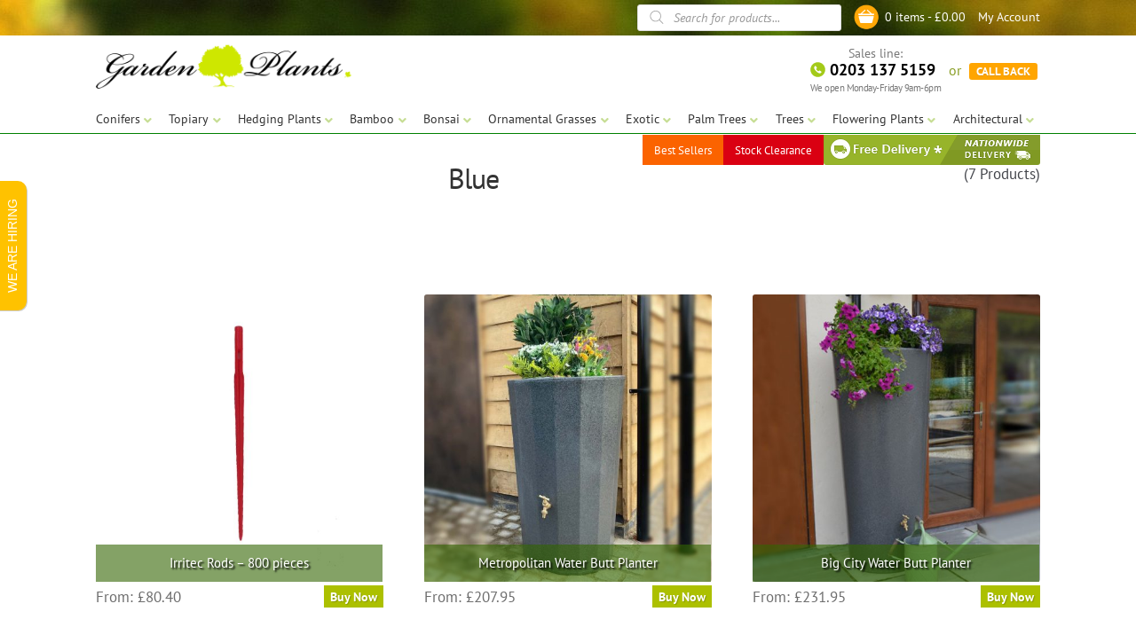

--- FILE ---
content_type: text/html; charset=UTF-8
request_url: https://www.gardenplantsonline.co.uk/color/blue/
body_size: 257463
content:
<!doctype html>
<html lang="en-GB">
<head>
<meta charset="UTF-8">
<meta name="viewport" content="width=device-width, initial-scale=1, maximum-scale=2.0">
<link rel="profile" href="http://gmpg.org/xfn/11">
<link rel="pingback" href="https://www.gardenplantsonline.co.uk/xmlrpc.php">

<title>Blue &#8211; Garden Plants Online</title>

	<style>
		.wpcf7-submit{
			display:none;
		}
		.recaptcha-btn{
			display:block;
		}
		.grecaptcha-badge {display: none;} 
	</style>
	<script type="text/javascript">
		var contactform = [];
		var checkIfCalled = true;
		var renderGoogleInvisibleRecaptchaFront = function() {
			// prevent form submit from enter key
			jQuery("input[name=_wpcf7]").attr("class","formid");
				jQuery('.wpcf7-form').on('keyup keypress', "input", function(e) {
				  var keyCode = e.keyCode || e.which;
				  if (keyCode === 13) {
					e.preventDefault();
					return false;
				  }
				});

			jQuery('.wpcf7-submit').each(function(index){

				var checkexclude = 0;
				var form = jQuery(this).closest('.wpcf7-form');
				var value = jQuery(form).find(".formid").val();
				// check form exclude from invisible recaptcha
								if(checkexclude == 0){
					// Hide the form orig submit button
					form.find('.wpcf7-submit').hide();

					// Fetch class and value of orig submit button
					btnClasses = form.find('.wpcf7-submit').attr('class');
					btnValue = form.find('.wpcf7-submit').attr('value');

					// Add custom button and recaptcha holder

					form.find('.wpcf7-submit').after('<input type="button" id="wpcf-custom-btn-'+index+'" class="'+btnClasses+' invrecp recaptcha-btn recaptcha-btn-type-css" value="'+btnValue+'" title="'+btnValue+'" >');
					form.append('<div class="recaptcha-holder" id="recaptcha-holder-'+index+'"></div>');
					// Recaptcha rendenr from here
					var holderId = grecaptcha.render('recaptcha-holder-'+index,{
								'sitekey':'6LcLgjQaAAAAAKVyg0f1eSiKLojGrRHlEInNTAHB',
								'size': 'invisible',
								'badge' : 'bottomleft', // possible values: bottomright, bottomleft, inline
								'callback' : function (recaptchaToken) {
									//console.log(recaptchaToken);
									var response=jQuery('#recaptcha-holder-'+index).find('.g-recaptcha-response').val();
									//console.log(response);
									//Remove old response and store new respone
									jQuery('#recaptcha-holder-'+index).parent().find(".respose_post").remove();
									jQuery('#recaptcha-holder-'+index).after('<input type="hidden" name="g-recaptcha-response"  value="'+response+'" class="respose_post">')
									grecaptcha.reset(holderId);

									if(typeof customCF7Validator !== 'undefined'){
										if(!customCF7Validator(form)){
											return;
										}
									}
									// Call default Validator function
									else if(contactFormDefaultValidator(form)){
										return;
									}
									else{
										// hide the custom button and show orig submit button again and submit the form
										jQuery('#wpcf-custom-btn-'+index).hide();
										form.find('input[type=submit]').show();
										form.find("input[type=submit]").click();
										form.find('input[type=submit]').hide();
										jQuery('#wpcf-custom-btn-'+index).attr('style','');
									}
								}
						},false);

					// action call when click on custom button
					jQuery('#wpcf-custom-btn-'+index).click(function(event){
						event.preventDefault();
						// Call custom validator function
						if(typeof customCF7Validator == 'function'){
							if(!customCF7Validator(form)){
								return false;
							}
						}
						// Call default Validator function
						else if(contactFormDefaultValidator(form)){
							return false;
						}
						else if(grecaptcha.getResponse(holderId) != ''){
							grecaptcha.reset(holderId);
						}
						else{
							// execute the recaptcha challenge
							grecaptcha.execute(holderId);
						}
					});
				}
			});
		}
	</script><script  src="https://www.google.com/recaptcha/api.js?onload=renderGoogleInvisibleRecaptchaFront&render=explicit" async defer></script><meta name='robots' content='none' />
	<style>img:is([sizes="auto" i], [sizes^="auto," i]) { contain-intrinsic-size: 3000px 1500px }</style>
	
<!-- Google Tag Manager for WordPress by gtm4wp.com -->
<script data-cfasync="false" data-pagespeed-no-defer>
	var gtm4wp_datalayer_name = "dataLayer";
	var dataLayer = dataLayer || [];
	const gtm4wp_use_sku_instead = 0;
	const gtm4wp_currency = 'GBP';
	const gtm4wp_product_per_impression = 10;
	const gtm4wp_clear_ecommerce = false;
	const gtm4wp_datalayer_max_timeout = 2000;
</script>
<!-- End Google Tag Manager for WordPress by gtm4wp.com --><link rel='dns-prefetch' href='//fonts.googleapis.com' />
<meta name="description" content="UK’s Leading Specialist Supplier of Ornamental Plants and Trees, Hedging Plants, Topiary Plants, Ornamental Grasses and many more for UK’s top garden of any size. Contract Growing of plants and trees. Made to Order Topiary Plants. Trade Discounts on volume orders and Full Project supplies. Visit our web site or our garden centre in Surrey or our growing plantations in Italy and Spain to select plants and trees for your garden project.">
<meta name="keywords" content="Buy plants,Conifers,Topiary,Hedging Plants,Bamboo,Bonsai,Ornamental Grasses,Exotic,Palm Trees,Trees,Flowering Plants,Architectural">
<meta property="og:locale" content="en_GB">
<meta property="og:type" content="website">
<meta property="og:title" content="Irritec Rods &#8211; 800 pieces">
<meta property="og:description" content="UK’s Leading Specialist Supplier of Ornamental Plants and Trees, Hedging Plants, Topiary Plants, Ornamental Grasses and many more for UK’s top garden of any size. Contract Growing of plants and trees. Made to Order Topiary Plants. Trade Discounts on volume orders and Full Project supplies. Visit our web site or our garden centre in Surrey or our growing plantations in Italy and Spain to select plants and trees for your garden project.">
<meta property="og:url" content="https://www.gardenplantsonline.co.uk/product/irritec-rods-800-pieces/">
<meta property="og:site_name" content="Garden Plants Online">
<meta property="og:image" content="https://www.gardenplantsonline.co.uk/wp-content/uploads/2024/10/IRT-AST-1.jpg">
<meta property="og:image:secure_url" content="https://www.gardenplantsonline.co.uk/wp-content/uploads/2024/10/IRT-AST-1.jpg">
<meta property="og:image:alt" content="Irritec Rods &#8211; 800 pieces">
<meta property="og:image:type" content="image/jpeg">
<meta property="og:image:width" content="1080">
<meta property="og:image:height" content="1080">
<meta property="og:logo" content="https://www.gardenplantsonline.co.uk/wp-content/uploads/images/sq-logo-150.jpg" size="150x150">
<meta property="og:logo" content="https://www.gardenplantsonline.co.uk/wp-content/uploads/images/sq-logo-250.jpg" size="250x250">
<meta property="og:logo" content="https://www.gardenplantsonline.co.uk/wp-content/uploads/images/sq-logo-500.jpg" size="500x500">
<link rel='stylesheet' id='themecomplete-epo-css' href='https://www.gardenplantsonline.co.uk/wp-content/plugins/woocommerce-tm-extra-product-options/assets/css/epo.min.css?ver=7.0' media='all' />
<link rel='stylesheet' id='themecomplete-epo-smallscreen-css' href='https://www.gardenplantsonline.co.uk/wp-content/plugins/woocommerce-tm-extra-product-options/assets/css/tm-epo-smallscreen.min.css?ver=7.0' media='only screen and (max-width: 768px)' />
<style id='classic-theme-styles-inline-css'>
/*! This file is auto-generated */
.wp-block-button__link{color:#fff;background-color:#32373c;border-radius:9999px;box-shadow:none;text-decoration:none;padding:calc(.667em + 2px) calc(1.333em + 2px);font-size:1.125em}.wp-block-file__button{background:#32373c;color:#fff;text-decoration:none}
</style>
<style id='global-styles-inline-css'>
:root{--wp--preset--aspect-ratio--square: 1;--wp--preset--aspect-ratio--4-3: 4/3;--wp--preset--aspect-ratio--3-4: 3/4;--wp--preset--aspect-ratio--3-2: 3/2;--wp--preset--aspect-ratio--2-3: 2/3;--wp--preset--aspect-ratio--16-9: 16/9;--wp--preset--aspect-ratio--9-16: 9/16;--wp--preset--color--black: #000000;--wp--preset--color--cyan-bluish-gray: #abb8c3;--wp--preset--color--white: #ffffff;--wp--preset--color--pale-pink: #f78da7;--wp--preset--color--vivid-red: #cf2e2e;--wp--preset--color--luminous-vivid-orange: #ff6900;--wp--preset--color--luminous-vivid-amber: #fcb900;--wp--preset--color--light-green-cyan: #7bdcb5;--wp--preset--color--vivid-green-cyan: #00d084;--wp--preset--color--pale-cyan-blue: #8ed1fc;--wp--preset--color--vivid-cyan-blue: #0693e3;--wp--preset--color--vivid-purple: #9b51e0;--wp--preset--gradient--vivid-cyan-blue-to-vivid-purple: linear-gradient(135deg,rgba(6,147,227,1) 0%,rgb(155,81,224) 100%);--wp--preset--gradient--light-green-cyan-to-vivid-green-cyan: linear-gradient(135deg,rgb(122,220,180) 0%,rgb(0,208,130) 100%);--wp--preset--gradient--luminous-vivid-amber-to-luminous-vivid-orange: linear-gradient(135deg,rgba(252,185,0,1) 0%,rgba(255,105,0,1) 100%);--wp--preset--gradient--luminous-vivid-orange-to-vivid-red: linear-gradient(135deg,rgba(255,105,0,1) 0%,rgb(207,46,46) 100%);--wp--preset--gradient--very-light-gray-to-cyan-bluish-gray: linear-gradient(135deg,rgb(238,238,238) 0%,rgb(169,184,195) 100%);--wp--preset--gradient--cool-to-warm-spectrum: linear-gradient(135deg,rgb(74,234,220) 0%,rgb(151,120,209) 20%,rgb(207,42,186) 40%,rgb(238,44,130) 60%,rgb(251,105,98) 80%,rgb(254,248,76) 100%);--wp--preset--gradient--blush-light-purple: linear-gradient(135deg,rgb(255,206,236) 0%,rgb(152,150,240) 100%);--wp--preset--gradient--blush-bordeaux: linear-gradient(135deg,rgb(254,205,165) 0%,rgb(254,45,45) 50%,rgb(107,0,62) 100%);--wp--preset--gradient--luminous-dusk: linear-gradient(135deg,rgb(255,203,112) 0%,rgb(199,81,192) 50%,rgb(65,88,208) 100%);--wp--preset--gradient--pale-ocean: linear-gradient(135deg,rgb(255,245,203) 0%,rgb(182,227,212) 50%,rgb(51,167,181) 100%);--wp--preset--gradient--electric-grass: linear-gradient(135deg,rgb(202,248,128) 0%,rgb(113,206,126) 100%);--wp--preset--gradient--midnight: linear-gradient(135deg,rgb(2,3,129) 0%,rgb(40,116,252) 100%);--wp--preset--font-size--small: 14px;--wp--preset--font-size--medium: 23px;--wp--preset--font-size--large: 26px;--wp--preset--font-size--x-large: 42px;--wp--preset--font-size--normal: 16px;--wp--preset--font-size--huge: 37px;--wp--preset--spacing--20: 0.44rem;--wp--preset--spacing--30: 0.67rem;--wp--preset--spacing--40: 1rem;--wp--preset--spacing--50: 1.5rem;--wp--preset--spacing--60: 2.25rem;--wp--preset--spacing--70: 3.38rem;--wp--preset--spacing--80: 5.06rem;--wp--preset--shadow--natural: 6px 6px 9px rgba(0, 0, 0, 0.2);--wp--preset--shadow--deep: 12px 12px 50px rgba(0, 0, 0, 0.4);--wp--preset--shadow--sharp: 6px 6px 0px rgba(0, 0, 0, 0.2);--wp--preset--shadow--outlined: 6px 6px 0px -3px rgba(255, 255, 255, 1), 6px 6px rgba(0, 0, 0, 1);--wp--preset--shadow--crisp: 6px 6px 0px rgba(0, 0, 0, 1);}:root :where(.is-layout-flow) > :first-child{margin-block-start: 0;}:root :where(.is-layout-flow) > :last-child{margin-block-end: 0;}:root :where(.is-layout-flow) > *{margin-block-start: 24px;margin-block-end: 0;}:root :where(.is-layout-constrained) > :first-child{margin-block-start: 0;}:root :where(.is-layout-constrained) > :last-child{margin-block-end: 0;}:root :where(.is-layout-constrained) > *{margin-block-start: 24px;margin-block-end: 0;}:root :where(.is-layout-flex){gap: 24px;}:root :where(.is-layout-grid){gap: 24px;}body .is-layout-flex{display: flex;}.is-layout-flex{flex-wrap: wrap;align-items: center;}.is-layout-flex > :is(*, div){margin: 0;}body .is-layout-grid{display: grid;}.is-layout-grid > :is(*, div){margin: 0;}.has-black-color{color: var(--wp--preset--color--black) !important;}.has-cyan-bluish-gray-color{color: var(--wp--preset--color--cyan-bluish-gray) !important;}.has-white-color{color: var(--wp--preset--color--white) !important;}.has-pale-pink-color{color: var(--wp--preset--color--pale-pink) !important;}.has-vivid-red-color{color: var(--wp--preset--color--vivid-red) !important;}.has-luminous-vivid-orange-color{color: var(--wp--preset--color--luminous-vivid-orange) !important;}.has-luminous-vivid-amber-color{color: var(--wp--preset--color--luminous-vivid-amber) !important;}.has-light-green-cyan-color{color: var(--wp--preset--color--light-green-cyan) !important;}.has-vivid-green-cyan-color{color: var(--wp--preset--color--vivid-green-cyan) !important;}.has-pale-cyan-blue-color{color: var(--wp--preset--color--pale-cyan-blue) !important;}.has-vivid-cyan-blue-color{color: var(--wp--preset--color--vivid-cyan-blue) !important;}.has-vivid-purple-color{color: var(--wp--preset--color--vivid-purple) !important;}.has-black-background-color{background-color: var(--wp--preset--color--black) !important;}.has-cyan-bluish-gray-background-color{background-color: var(--wp--preset--color--cyan-bluish-gray) !important;}.has-white-background-color{background-color: var(--wp--preset--color--white) !important;}.has-pale-pink-background-color{background-color: var(--wp--preset--color--pale-pink) !important;}.has-vivid-red-background-color{background-color: var(--wp--preset--color--vivid-red) !important;}.has-luminous-vivid-orange-background-color{background-color: var(--wp--preset--color--luminous-vivid-orange) !important;}.has-luminous-vivid-amber-background-color{background-color: var(--wp--preset--color--luminous-vivid-amber) !important;}.has-light-green-cyan-background-color{background-color: var(--wp--preset--color--light-green-cyan) !important;}.has-vivid-green-cyan-background-color{background-color: var(--wp--preset--color--vivid-green-cyan) !important;}.has-pale-cyan-blue-background-color{background-color: var(--wp--preset--color--pale-cyan-blue) !important;}.has-vivid-cyan-blue-background-color{background-color: var(--wp--preset--color--vivid-cyan-blue) !important;}.has-vivid-purple-background-color{background-color: var(--wp--preset--color--vivid-purple) !important;}.has-black-border-color{border-color: var(--wp--preset--color--black) !important;}.has-cyan-bluish-gray-border-color{border-color: var(--wp--preset--color--cyan-bluish-gray) !important;}.has-white-border-color{border-color: var(--wp--preset--color--white) !important;}.has-pale-pink-border-color{border-color: var(--wp--preset--color--pale-pink) !important;}.has-vivid-red-border-color{border-color: var(--wp--preset--color--vivid-red) !important;}.has-luminous-vivid-orange-border-color{border-color: var(--wp--preset--color--luminous-vivid-orange) !important;}.has-luminous-vivid-amber-border-color{border-color: var(--wp--preset--color--luminous-vivid-amber) !important;}.has-light-green-cyan-border-color{border-color: var(--wp--preset--color--light-green-cyan) !important;}.has-vivid-green-cyan-border-color{border-color: var(--wp--preset--color--vivid-green-cyan) !important;}.has-pale-cyan-blue-border-color{border-color: var(--wp--preset--color--pale-cyan-blue) !important;}.has-vivid-cyan-blue-border-color{border-color: var(--wp--preset--color--vivid-cyan-blue) !important;}.has-vivid-purple-border-color{border-color: var(--wp--preset--color--vivid-purple) !important;}.has-vivid-cyan-blue-to-vivid-purple-gradient-background{background: var(--wp--preset--gradient--vivid-cyan-blue-to-vivid-purple) !important;}.has-light-green-cyan-to-vivid-green-cyan-gradient-background{background: var(--wp--preset--gradient--light-green-cyan-to-vivid-green-cyan) !important;}.has-luminous-vivid-amber-to-luminous-vivid-orange-gradient-background{background: var(--wp--preset--gradient--luminous-vivid-amber-to-luminous-vivid-orange) !important;}.has-luminous-vivid-orange-to-vivid-red-gradient-background{background: var(--wp--preset--gradient--luminous-vivid-orange-to-vivid-red) !important;}.has-very-light-gray-to-cyan-bluish-gray-gradient-background{background: var(--wp--preset--gradient--very-light-gray-to-cyan-bluish-gray) !important;}.has-cool-to-warm-spectrum-gradient-background{background: var(--wp--preset--gradient--cool-to-warm-spectrum) !important;}.has-blush-light-purple-gradient-background{background: var(--wp--preset--gradient--blush-light-purple) !important;}.has-blush-bordeaux-gradient-background{background: var(--wp--preset--gradient--blush-bordeaux) !important;}.has-luminous-dusk-gradient-background{background: var(--wp--preset--gradient--luminous-dusk) !important;}.has-pale-ocean-gradient-background{background: var(--wp--preset--gradient--pale-ocean) !important;}.has-electric-grass-gradient-background{background: var(--wp--preset--gradient--electric-grass) !important;}.has-midnight-gradient-background{background: var(--wp--preset--gradient--midnight) !important;}.has-small-font-size{font-size: var(--wp--preset--font-size--small) !important;}.has-medium-font-size{font-size: var(--wp--preset--font-size--medium) !important;}.has-large-font-size{font-size: var(--wp--preset--font-size--large) !important;}.has-x-large-font-size{font-size: var(--wp--preset--font-size--x-large) !important;}
:root :where(.wp-block-pullquote){font-size: 1.5em;line-height: 1.6;}
</style>
<link rel='stylesheet' id='contact-form-7-css' href='https://www.gardenplantsonline.co.uk/wp-content/plugins/contact-form-7/includes/css/styles.css?ver=6.0.5' media='all' />
<link rel='stylesheet' id='slick-style-css' href='https://www.gardenplantsonline.co.uk/wp-content/plugins/gpo-home-page/slick/slick.css?ver=6.7.4' media='all' />
<link rel='stylesheet' id='slick-style-theme-css' href='https://www.gardenplantsonline.co.uk/wp-content/plugins/gpo-home-page/slick/slick-theme.css?ver=6.7.4' media='all' />
<link rel='stylesheet' id='gpo-hp-style-theme-css' href='https://www.gardenplantsonline.co.uk/wp-content/plugins/gpo-home-page/gpo-home-page.css?ver=20.5.28.15' media='all' />
<link rel='stylesheet' id='fancybox-css' href='https://www.gardenplantsonline.co.uk/wp-content/plugins/simple-fancybox/css/jquery.fancybox.min.css?ver=1.0' media='all' />
<link rel='stylesheet' id='jquery-dropdown-cart-css' href='https://www.gardenplantsonline.co.uk/wp-content/plugins/woocommerce-dropdown-cart/css/style.min.css?ver=6.7.4' media='all' />
<style id='woocommerce-inline-inline-css'>
.woocommerce form .form-row .required { visibility: visible; }
</style>
<link rel='stylesheet' id='addition_cat_style_scripts-style-theme-css' href='https://www.gardenplantsonline.co.uk/wp-content/plugins/wp-wc-addition-cat/wp-wc-addition-cat.css?ver=20.7.2.15.42' media='all' />
<link rel='stylesheet' id='brands-styles-css' href='https://www.gardenplantsonline.co.uk/wp-content/plugins/woocommerce/assets/css/brands.css?ver=9.7.2' media='all' />
<link rel='stylesheet' id='dgwt-wcas-style-css' href='https://www.gardenplantsonline.co.uk/wp-content/plugins/ajax-search-for-woocommerce/assets/css/style.min.css?ver=1.30.0' media='all' />
<link rel='stylesheet' id='fonts-css' href='https://www.gardenplantsonline.co.uk/wp-content/themes/gpo/fonts/ptsans.css?ver=6.7.4' media='all' />
<link rel='stylesheet' id='storefront-icons-css' href='https://www.gardenplantsonline.co.uk/wp-content/themes/storefront/assets/css/base/icons.css?ver=4.6.1' media='all' />
<link rel='stylesheet' id='storefront-fonts-css' href='https://fonts.googleapis.com/css?family=Source+Sans+Pro%3A400%2C300%2C300italic%2C400italic%2C600%2C700%2C900&#038;subset=latin%2Clatin-ext&#038;ver=4.6.1' media='all' />
<link rel='stylesheet' id='mollie-applepaydirect-css' href='https://www.gardenplantsonline.co.uk/wp-content/plugins/mollie-payments-for-woocommerce/public/css/mollie-applepaydirect.min.css?ver=1763576841' media='screen' />
<link rel='stylesheet' id='wc-sagepaydirect-css' href='https://www.gardenplantsonline.co.uk/wp-content/plugins/woocommerce-gateway-sagepay-form/assets/css/checkout.css?ver=5.13.1' media='' />
<link rel='stylesheet' id='storefront-style-css' href='https://www.gardenplantsonline.co.uk/wp-content/themes/storefront/style.css?ver=4.6.1' media='all' />
<link rel='stylesheet' id='storefront-woocommerce-style-css' href='https://www.gardenplantsonline.co.uk/wp-content/themes/storefront/assets/css/woocommerce/woocommerce.css?ver=4.6.1' media='all' />
<style id='storefront-woocommerce-style-inline-css'>
@font-face {
				font-family: star;
				src: url(https://www.gardenplantsonline.co.uk/wp-content/plugins/woocommerce/assets/fonts/star.eot);
				src:
					url(https://www.gardenplantsonline.co.uk/wp-content/plugins/woocommerce/assets/fonts/star.eot?#iefix) format("embedded-opentype"),
					url(https://www.gardenplantsonline.co.uk/wp-content/plugins/woocommerce/assets/fonts/star.woff) format("woff"),
					url(https://www.gardenplantsonline.co.uk/wp-content/plugins/woocommerce/assets/fonts/star.ttf) format("truetype"),
					url(https://www.gardenplantsonline.co.uk/wp-content/plugins/woocommerce/assets/fonts/star.svg#star) format("svg");
				font-weight: 400;
				font-style: normal;
			}
			@font-face {
				font-family: WooCommerce;
				src: url(https://www.gardenplantsonline.co.uk/wp-content/plugins/woocommerce/assets/fonts/WooCommerce.eot);
				src:
					url(https://www.gardenplantsonline.co.uk/wp-content/plugins/woocommerce/assets/fonts/WooCommerce.eot?#iefix) format("embedded-opentype"),
					url(https://www.gardenplantsonline.co.uk/wp-content/plugins/woocommerce/assets/fonts/WooCommerce.woff) format("woff"),
					url(https://www.gardenplantsonline.co.uk/wp-content/plugins/woocommerce/assets/fonts/WooCommerce.ttf) format("truetype"),
					url(https://www.gardenplantsonline.co.uk/wp-content/plugins/woocommerce/assets/fonts/WooCommerce.svg#WooCommerce) format("svg");
				font-weight: 400;
				font-style: normal;
			}
</style>
<link rel='stylesheet' id='storefront-child-style-css' href='https://www.gardenplantsonline.co.uk/wp-content/themes/gpo/style.css?ver=2025.4.7.16.6' media='all' />
<link rel='stylesheet' id='storefront-woocommerce-brands-style-css' href='https://www.gardenplantsonline.co.uk/wp-content/themes/storefront/assets/css/woocommerce/extensions/brands.css?ver=4.6.1' media='all' />
<script type="text/template" id="tmpl-variation-template">
	<div class="woocommerce-variation-description">{{{ data.variation.variation_description }}}</div>
	<div class="woocommerce-variation-price">{{{ data.variation.price_html }}}</div>
	<div class="woocommerce-variation-availability">{{{ data.variation.availability_html }}}</div>
</script>
<script type="text/template" id="tmpl-unavailable-variation-template">
	<p role="alert">Sorry, this product is unavailable. Please choose a different combination.</p>
</script>
<script src="https://www.gardenplantsonline.co.uk/wp-includes/js/jquery/jquery.min.js?ver=3.7.1" id="jquery-core-js"></script>
<script src="https://www.gardenplantsonline.co.uk/wp-includes/js/jquery/jquery-migrate.min.js?ver=3.4.1" id="jquery-migrate-js"></script>
<script src="https://www.gardenplantsonline.co.uk/wp-includes/js/underscore.min.js?ver=1.13.7" id="underscore-js"></script>
<script id="wp-util-js-extra">
var _wpUtilSettings = {"ajax":{"url":"\/wp-admin\/admin-ajax.php"}};
</script>
<script src="https://www.gardenplantsonline.co.uk/wp-includes/js/wp-util.min.js?ver=6.7.4" id="wp-util-js"></script>
<script src="https://www.gardenplantsonline.co.uk/wp-content/plugins/woocommerce/assets/js/jquery-blockui/jquery.blockUI.min.js?ver=2.7.0-wc.9.7.2" id="jquery-blockui-js" data-wp-strategy="defer"></script>
<script src="https://www.gardenplantsonline.co.uk/wp-content/plugins/cf7-invisible-recaptcha/js/cf7_invisible_recaptcha.js?ver=1.2.3" id="cf7_invisible_recaptcha_functions-js"></script>
<script src="https://www.gardenplantsonline.co.uk/wp-content/plugins/gpo-home-page/cbpFWSlider/modernizr.custom.js?ver=6.7.4" id="modernizr_script-js"></script>
<script src="https://www.gardenplantsonline.co.uk/wp-content/plugins/woocommerce-dropdown-cart/js/main.min.js?ver=6.7.4" id="jquery-dropdown-cart-js"></script>
<script id="wc-add-to-cart-js-extra">
var wc_add_to_cart_params = {"ajax_url":"\/wp-admin\/admin-ajax.php","wc_ajax_url":"\/?wc-ajax=%%endpoint%%","i18n_view_cart":"View basket","cart_url":"https:\/\/www.gardenplantsonline.co.uk\/basket\/","is_cart":"","cart_redirect_after_add":"no"};
</script>
<script src="https://www.gardenplantsonline.co.uk/wp-content/plugins/woocommerce/assets/js/frontend/add-to-cart.min.js?ver=9.7.2" id="wc-add-to-cart-js" data-wp-strategy="defer"></script>
<script src="https://www.gardenplantsonline.co.uk/wp-content/plugins/woocommerce/assets/js/js-cookie/js.cookie.min.js?ver=2.1.4-wc.9.7.2" id="js-cookie-js" defer data-wp-strategy="defer"></script>
<script id="woocommerce-js-extra">
var woocommerce_params = {"ajax_url":"\/wp-admin\/admin-ajax.php","wc_ajax_url":"\/?wc-ajax=%%endpoint%%","i18n_password_show":"Show password","i18n_password_hide":"Hide password"};
</script>
<script src="https://www.gardenplantsonline.co.uk/wp-content/plugins/woocommerce/assets/js/frontend/woocommerce.min.js?ver=9.7.2" id="woocommerce-js" defer data-wp-strategy="defer"></script>
<script src="https://www.gardenplantsonline.co.uk/wp-content/plugins/js_composer/assets/js/vendors/woocommerce-add-to-cart.js?ver=8.2" id="vc_woocommerce-add-to-cart-js-js"></script>
<script src="https://www.gardenplantsonline.co.uk/wp-content/themes/gpo/js/js_footer.js?ver=6.7.4" id="custom-script2-js"></script>
<script id="wc-cart-fragments-js-extra">
var wc_cart_fragments_params = {"ajax_url":"\/wp-admin\/admin-ajax.php","wc_ajax_url":"\/?wc-ajax=%%endpoint%%","cart_hash_key":"wc_cart_hash_5fa20ac11cdee4503b8242f42a1164e8","fragment_name":"wc_fragments_5fa20ac11cdee4503b8242f42a1164e8","request_timeout":"5000"};
</script>
<script src="https://www.gardenplantsonline.co.uk/wp-content/plugins/woocommerce/assets/js/frontend/cart-fragments.min.js?ver=9.7.2" id="wc-cart-fragments-js" defer data-wp-strategy="defer"></script>
<script id="woocommerce-tokenization-form-js-extra">
var wc_tokenization_form_params = {"is_registration_required":"","is_logged_in":""};
</script>
<script src="https://www.gardenplantsonline.co.uk/wp-content/plugins/woocommerce/assets/js/frontend/tokenization-form.min.js?ver=9.7.2" id="woocommerce-tokenization-form-js"></script>
<script></script><meta name="facebook-domain-verification" content="aem9tpyy4x654vn35kgdqtfix0k2pq">

<!-- Facebook Pixel Code -->
<script>
!function(f,b,e,v,n,t,s)
{if(f.fbq)return;n=f.fbq=function(){n.callMethod?
n.callMethod.apply(n,arguments):n.queue.push(arguments)};
if(!f._fbq)f._fbq=n;n.push=n;n.loaded=!0;n.version='2.0';
n.queue=[];t=b.createElement(e);t.async=!0;
t.src=v;s=b.getElementsByTagName(e)[0];
s.parentNode.insertBefore(t,s)}(window, document,'script',
'https://connect.facebook.net/en_US/fbevents.js');
fbq('init', '2415126968724031');
fbq('track', 'PageView');
</script>
<!-- End Facebook Pixel Code -->


<script async src="https://www.googletagmanager.com/gtm.js?id=GTM-5MMPSGW"></script>

<!-- Google Tag Manager -->
<script>(function(w,d,s,l,i){w[l]=w[l]||[];w[l].push({'gtm.start':
new Date().getTime(),event:'gtm.js'});var f=d.getElementsByTagName(s)[0],
j=d.createElement(s),dl=l!='dataLayer'?'&l='+l:'';j.async=true;j.src=
'https://www.googletagmanager.com/gtm.js?id='+i+dl;f.parentNode.insertBefore(j,f);
})(window,document,'script','dataLayer','GTM-5MMPSGW');</script>
<!-- End Google Tag Manager -->


<!-- Google tag (gtag.js) -->
<script async src="https://www.googletagmanager.com/gtag/js?id=G-X0C52ZGBNG"></script>
<script>
  window.dataLayer = window.dataLayer || [];
  function gtag(){dataLayer.push(arguments);}
  gtag('js', new Date());

  gtag('config', 'G-X0C52ZGBNG');
</script>

<script src="https://analytics.ahrefs.com/analytics.js" data-key="H4zGPhWANR17EILfUIZPTw" async></script>


<!-- Google Tag Manager for WordPress by gtm4wp.com -->
<!-- GTM Container placement set to automatic -->
<script data-cfasync="false" data-pagespeed-no-defer>
	var dataLayer_content = {"pagePostType":"product","pagePostType2":"tax-product","pageCategory":[],"customerTotalOrders":0,"customerTotalOrderValue":0,"customerFirstName":"","customerLastName":"","customerBillingFirstName":"","customerBillingLastName":"","customerBillingCompany":"","customerBillingAddress1":"","customerBillingAddress2":"","customerBillingCity":"","customerBillingState":"","customerBillingPostcode":"","customerBillingCountry":"","customerBillingEmail":"","customerBillingEmailHash":"","customerBillingPhone":"","customerShippingFirstName":"","customerShippingLastName":"","customerShippingCompany":"","customerShippingAddress1":"","customerShippingAddress2":"","customerShippingCity":"","customerShippingState":"","customerShippingPostcode":"","customerShippingCountry":"","cartContent":{"totals":{"applied_coupons":[],"discount_total":0,"subtotal":0,"total":0},"items":[]}};
	dataLayer.push( dataLayer_content );
</script>
<script data-cfasync="false" data-pagespeed-no-defer>
(function(w,d,s,l,i){w[l]=w[l]||[];w[l].push({'gtm.start':
new Date().getTime(),event:'gtm.js'});var f=d.getElementsByTagName(s)[0],
j=d.createElement(s),dl=l!='dataLayer'?'&l='+l:'';j.async=true;j.src=
'//www.googletagmanager.com/gtm.js?id='+i+dl;f.parentNode.insertBefore(j,f);
})(window,document,'script','dataLayer','GTM-52NP82GZ');
</script>
<!-- End Google Tag Manager for WordPress by gtm4wp.com -->		<style>
			.dgwt-wcas-ico-magnifier,.dgwt-wcas-ico-magnifier-handler{max-width:20px}.dgwt-wcas-search-wrapp{max-width:600px}		</style>
		<meta name="format-detection" content="telephone=no"><meta name="SKYPE_TOOLBAR" content="SKYPE_TOOLBAR_PARSER_COMPATIBLE">
<link rel="apple-touch-icon" sizes="180x180" href="/apple-touch-icon.png?v=GardenPlantsOnline">
<link rel="icon" type="image/png" sizes="32x32" href="/favicon-32x32.png?v=GardenPlantsOnline">
<link rel="icon" type="image/png" sizes="16x16" href="/favicon-16x16.png?v=GardenPlantsOnline">
<link rel="manifest" href="/site.webmanifest?v=GardenPlantsOnline">
<link rel="mask-icon" href="/safari-pinned-tab.svg?v=GardenPlantsOnline" color="#859e26">
<link rel="shortcut icon" href="/favicon.ico?v=GardenPlantsOnline">
<meta name="msapplication-TileColor" content="#73ab51">
<meta name="theme-color" content="#859e26">	<noscript><style>.woocommerce-product-gallery{ opacity: 1 !important; }</style></noscript>
	<noscript><style> .wpb_animate_when_almost_visible { opacity: 1; }</style></noscript><script class="tm-hidden" type="text/template" id="tmpl-tc-cart-options-popup">
	<div class='header'>
		<h3>{{{ data.title }}}</h3>
	</div>
	<div id='{{{ data.id }}}' class='float-editbox'>{{{ data.html }}}</div>
	<div class='footer'>
		<div class='inner'>
			<span class='tm-button button button-secondary button-large floatbox-cancel'>{{{ data.close }}}</span>
		</div>
	</div>
</script>
<script class="tm-hidden" type="text/template" id="tmpl-tc-lightbox">
	<div class="tc-lightbox-wrap">
		<span class="tc-lightbox-button tcfa tcfa-search tc-transition tcinit"></span>
	</div>
</script>
<script class="tm-hidden" type="text/template" id="tmpl-tc-lightbox-zoom">
	<span class="tc-lightbox-button-close tcfa tcfa-times"></span>
	{{{ data.img }}}
</script>
<script class="tm-hidden" type="text/template" id="tmpl-tc-final-totals">
	<dl class="tm-extra-product-options-totals tm-custom-price-totals">
		<# if (data.show_unit_price==true){ #>		<dt class="tm-unit-price">{{{ data.unit_price }}}</dt>
		<dd class="tm-unit-price">
		{{{ data.totals_box_before_unit_price }}}<span class="price amount options">{{{ data.formatted_unit_price }}}</span>{{{ data.totals_box_after_unit_price }}}
		</dd>		<# } #>
		<# if (data.show_options_vat==true){ #>		<dt class="tm-vat-options-totals">{{{ data.options_vat_total }}}</dt>
		<dd class="tm-vat-options-totals">
		{{{ data.totals_box_before_vat_options_totals_price }}}<span class="price amount options">{{{ data.formatted_vat_options_total }}}</span>{{{ data.totals_box_after_vat_options_totals_price }}}
		</dd>		<# } #>
		<# if (data.show_options_total==true){ #>		<dt class="tm-options-totals">{{{ data.options_total }}}</dt>
		<dd class="tm-options-totals">
		{{{ data.totals_box_before_options_totals_price }}}<span class="price amount options">{{{ data.formatted_options_total }}}</span>{{{ data.totals_box_after_options_totals_price }}}
		</dd>		<# } #>
		<# if (data.show_fees_total==true){ #>		<dt class="tm-fee-totals">{{{ data.fees_total }}}</dt>
		<dd class="tm-fee-totals">
		{{{ data.totals_box_before_fee_totals_price }}}<span class="price amount fees">{{{ data.formatted_fees_total }}}</span>{{{ data.totals_box_after_fee_totals_price }}}
		</dd>		<# } #>
		<# if (data.show_extra_fee==true){ #>		<dt class="tm-extra-fee">{{{ data.extra_fee }}}</dt>
		<dd class="tm-extra-fee">
		{{{ data.totals_box_before_extra_fee_price }}}<span class="price amount options extra-fee">{{{ data.formatted_extra_fee }}}</span>{{{ data.totals_box_after_extra_fee_price }}}
		</dd>		<# } #>
		<# if (data.show_final_total==true){ #>		<dt class="tm-final-totals">{{{ data.final_total }}}</dt>
		<dd class="tm-final-totals">
		{{{ data.totals_box_before_final_totals_price }}}<span class="price amount final">{{{ data.formatted_final_total }}}</span>{{{ data.totals_box_after_final_totals_price }}}
		</dd>		<# } #>
			</dl>
</script>
<script class="tm-hidden" type="text/template" id="tmpl-tc-plain-price">
	{{{ data.price }}}
</script>
<script class="tm-hidden" type="text/template" id="tmpl-tc-suffix">
	</script>
<script class="tm-hidden" type="text/template" id="tmpl-tc-price">
	&lt;span class=&quot;woocommerce-Price-amount amount&quot;&gt;&lt;bdi&gt;&lt;span class=&quot;woocommerce-Price-currencySymbol&quot;&gt;&pound;&lt;/span&gt;{{{ data.price }}}&lt;/bdi&gt;&lt;/span&gt;</script>
<script class="tm-hidden" type="text/template" id="tmpl-tc-price-m">
	&lt;span class=&quot;woocommerce-Price-amount amount&quot;&gt;&lt;bdi&gt;-&lt;span class=&quot;woocommerce-Price-currencySymbol&quot;&gt;&pound;&lt;/span&gt;{{{ data.price }}}&lt;/bdi&gt;&lt;/span&gt;</script>
<script class="tm-hidden" type="text/template" id="tmpl-tc-sale-price">
	&lt;del aria-hidden=&quot;true&quot;&gt;&lt;span class=&quot;woocommerce-Price-amount amount&quot;&gt;&lt;bdi&gt;&lt;span class=&quot;woocommerce-Price-currencySymbol&quot;&gt;&pound;&lt;/span&gt;{{{ data.price }}}&lt;/bdi&gt;&lt;/span&gt;&lt;/del&gt; &lt;span class=&quot;screen-reader-text&quot;&gt;Original price was: &pound;{{{ data.price }}}.&lt;/span&gt;&lt;ins aria-hidden=&quot;true&quot;&gt;&lt;span class=&quot;woocommerce-Price-amount amount&quot;&gt;&lt;bdi&gt;&lt;span class=&quot;woocommerce-Price-currencySymbol&quot;&gt;&pound;&lt;/span&gt;{{{ data.sale_price }}}&lt;/bdi&gt;&lt;/span&gt;&lt;/ins&gt;&lt;span class=&quot;screen-reader-text&quot;&gt;Current price is: &pound;{{{ data.sale_price }}}.&lt;/span&gt;</script>
<script class="tm-hidden" type="text/template" id="tmpl-tc-sale-price-m10">
	&lt;del aria-hidden=&quot;true&quot;&gt;&lt;span class=&quot;woocommerce-Price-amount amount&quot;&gt;&lt;bdi&gt;-&lt;span class=&quot;woocommerce-Price-currencySymbol&quot;&gt;&pound;&lt;/span&gt;{{{ data.price }}}&lt;/bdi&gt;&lt;/span&gt;&lt;/del&gt; &lt;span class=&quot;screen-reader-text&quot;&gt;Original price was: -&pound;{{{ data.price }}}.&lt;/span&gt;&lt;ins aria-hidden=&quot;true&quot;&gt;&lt;span class=&quot;woocommerce-Price-amount amount&quot;&gt;&lt;bdi&gt;&lt;span class=&quot;woocommerce-Price-currencySymbol&quot;&gt;&pound;&lt;/span&gt;{{{ data.sale_price }}}&lt;/bdi&gt;&lt;/span&gt;&lt;/ins&gt;&lt;span class=&quot;screen-reader-text&quot;&gt;Current price is: &pound;{{{ data.sale_price }}}.&lt;/span&gt;</script>
<script class="tm-hidden" type="text/template" id="tmpl-tc-sale-price-m01">
	&lt;del aria-hidden=&quot;true&quot;&gt;&lt;span class=&quot;woocommerce-Price-amount amount&quot;&gt;&lt;bdi&gt;&lt;span class=&quot;woocommerce-Price-currencySymbol&quot;&gt;&pound;&lt;/span&gt;{{{ data.price }}}&lt;/bdi&gt;&lt;/span&gt;&lt;/del&gt; &lt;span class=&quot;screen-reader-text&quot;&gt;Original price was: &pound;{{{ data.price }}}.&lt;/span&gt;&lt;ins aria-hidden=&quot;true&quot;&gt;&lt;span class=&quot;woocommerce-Price-amount amount&quot;&gt;&lt;bdi&gt;-&lt;span class=&quot;woocommerce-Price-currencySymbol&quot;&gt;&pound;&lt;/span&gt;{{{ data.sale_price }}}&lt;/bdi&gt;&lt;/span&gt;&lt;/ins&gt;&lt;span class=&quot;screen-reader-text&quot;&gt;Current price is: -&pound;{{{ data.sale_price }}}.&lt;/span&gt;</script>
<script class="tm-hidden" type="text/template" id="tmpl-tc-sale-price-m11">
	&lt;del aria-hidden=&quot;true&quot;&gt;&lt;span class=&quot;woocommerce-Price-amount amount&quot;&gt;&lt;bdi&gt;-&lt;span class=&quot;woocommerce-Price-currencySymbol&quot;&gt;&pound;&lt;/span&gt;{{{ data.price }}}&lt;/bdi&gt;&lt;/span&gt;&lt;/del&gt; &lt;span class=&quot;screen-reader-text&quot;&gt;Original price was: -&pound;{{{ data.price }}}.&lt;/span&gt;&lt;ins aria-hidden=&quot;true&quot;&gt;&lt;span class=&quot;woocommerce-Price-amount amount&quot;&gt;&lt;bdi&gt;-&lt;span class=&quot;woocommerce-Price-currencySymbol&quot;&gt;&pound;&lt;/span&gt;{{{ data.sale_price }}}&lt;/bdi&gt;&lt;/span&gt;&lt;/ins&gt;&lt;span class=&quot;screen-reader-text&quot;&gt;Current price is: -&pound;{{{ data.sale_price }}}.&lt;/span&gt;</script>
<script class="tm-hidden" type="text/template" id="tmpl-tc-section-pop-link">
	<div id="tm-section-pop-up" class="floatbox fl-overlay tm-section-pop-up single">
	<div class="tm-extra-product-options flasho tc-wrapper tm-animated appear">
		<div class='header'><h3>{{{ data.title }}}</h3></div>
		<div class="float-editbox" id="tc-floatbox-content"></div>
		<div class='footer'>
			<div class='inner'>
				<span class='tm-button button button-secondary button-large floatbox-cancel'>{{{ data.close }}}</span>
			</div>
		</div>
	</div>
	</div>
</script>
<script class="tm-hidden" type="text/template" id="tmpl-tc-floating-box-nks"><# if (data.values.length) {#>
	{{{ data.html_before }}}
	<div class="tc-row tm-fb-labels">
		<span class="tc-cell tcwidth tcwidth-25 tm-fb-title">{{{ data.option_label }}}</span>
		<span class="tc-cell tcwidth tcwidth-25 tm-fb-value">{{{ data.option_value }}}</span>
		<span class="tc-cell tcwidth tcwidth-25 tm-fb-quantity">{{{ data.option_qty }}}</span>
		<span class="tc-cell tcwidth tcwidth-25 tm-fb-price">{{{ data.option_price }}}</span>
	</div>
	<# for (var i = 0; i < data.values.length; i++) { #>
		<# if (data.values[i].label_show=='' || data.values[i].value_show=='') {#>
	<div class="tc-row tm-fb-data">
			<# if (data.values[i].label_show=='') {#>
		<span class="tc-cell tcwidth tcwidth-25 tm-fb-title">{{{ data.values[i].title }}}</span>
			<# } #>
			<# if (data.values[i].value_show=='') {#>
		<span class="tc-cell tcwidth tcwidth-25 tm-fb-value">{{{ data.values[i].value }}}</span>
			<# } #>
		<span class="tc-cell tcwidth tcwidth-25 tm-fb-quantity">{{{ data.values[i].quantity }}}</span>
		<span class="tc-cell tcwidth tcwidth-25 tm-fb-price">{{{ data.values[i].price }}}</span>
	</div>
		<# } #>
	<# } #>
	{{{ data.html_after }}}
	<# }#>
	{{{ data.totals }}}</script>
<script class="tm-hidden" type="text/template" id="tmpl-tc-floating-box"><# if (data.values.length) {#>
	{{{ data.html_before }}}
	<dl class="tm-fb">
		<# for (var i = 0; i < data.values.length; i++) { #>
			<# if (data.values[i].label_show=='') {#>
		<dt class="tm-fb-title">{{{ data.values[i].title }}}</dt>
			<# } #>
			<# if (data.values[i].value_show=='') {#>
		<dd class="tm-fb-value">{{{ data.values[i].value }}}<# if (data.values[i].quantity > 1) {#><span class="tm-fb-quantity"> &times; {{{ data.values[i].quantity }}}</span><#}#></dd>
			<# } #>
		<# } #>
	</dl>
	{{{ data.html_after }}}
	<# }#>{{{ data.totals }}}</script>
<script class="tm-hidden" type="text/template" id="tmpl-tc-chars-remanining">
	<span class="tc-chars">
		<span class="tc-chars-remanining">{{{ data.maxlength }}}</span>
		<span class="tc-remaining"> {{{ data.characters_remaining }}}</span>
	</span>
</script>
<script class="tm-hidden" type="text/template" id="tmpl-tc-formatted-price">{{{ data.before_price_text }}}<# if (data.customer_price_format_wrap_start) {#>
	{{{ data.customer_price_format_wrap_start }}}
	<# } #>&lt;span class=&quot;woocommerce-Price-amount amount&quot;&gt;&lt;bdi&gt;&lt;span class=&quot;woocommerce-Price-currencySymbol&quot;&gt;&pound;&lt;/span&gt;{{{ data.price }}}&lt;/bdi&gt;&lt;/span&gt;<# if (data.customer_price_format_wrap_end) {#>
	{{{ data.customer_price_format_wrap_end }}}
	<# } #>{{{ data.after_price_text }}}</script>
<script class="tm-hidden" type="text/template" id="tmpl-tc-formatted-sale-price">{{{ data.before_price_text }}}<# if (data.customer_price_format_wrap_start) {#>
	{{{ data.customer_price_format_wrap_start }}}
	<# } #>&lt;del aria-hidden=&quot;true&quot;&gt;&lt;span class=&quot;woocommerce-Price-amount amount&quot;&gt;&lt;bdi&gt;&lt;span class=&quot;woocommerce-Price-currencySymbol&quot;&gt;&pound;&lt;/span&gt;{{{ data.price }}}&lt;/bdi&gt;&lt;/span&gt;&lt;/del&gt; &lt;span class=&quot;screen-reader-text&quot;&gt;Original price was: &pound;{{{ data.price }}}.&lt;/span&gt;&lt;ins aria-hidden=&quot;true&quot;&gt;&lt;span class=&quot;woocommerce-Price-amount amount&quot;&gt;&lt;bdi&gt;&lt;span class=&quot;woocommerce-Price-currencySymbol&quot;&gt;&pound;&lt;/span&gt;{{{ data.sale_price }}}&lt;/bdi&gt;&lt;/span&gt;&lt;/ins&gt;&lt;span class=&quot;screen-reader-text&quot;&gt;Current price is: &pound;{{{ data.sale_price }}}.&lt;/span&gt;<# if (data.customer_price_format_wrap_end) {#>
	{{{ data.customer_price_format_wrap_end }}}
	<# } #>{{{ data.after_price_text }}}</script>
<script class="tm-hidden" type="text/template" id="tmpl-tc-upload-messages">
	<div class="header">
		<h3>{{{ data.title }}}</h3>
	</div>
	<div class="float-editbox" id="tc-floatbox-content">
		<div class="tc-upload-messages">
			<div class="tc-upload-message">{{{ data.message }}}</div>
			<# for (var id in data.files) {
				if (data.files.hasOwnProperty(id)) {#>
					<# for (var i in id) {
						if (data.files[id].hasOwnProperty(i)) {#>
						<div class="tc-upload-files">{{{ data.files[id][i] }}}</div>
						<# }
					}#>
				<# }
			}#>
		</div>
	</div>
	<div class="footer">
		<div class="inner">&nbsp;</div>
	</div>
</script>
</head>

<body class="archive tax-pa_color term-blue term-914 wp-custom-logo wp-embed-responsive theme-storefront woocommerce woocommerce-page woocommerce-no-js storefront-full-width-content storefront-align-wide right-sidebar woocommerce-active tm-responsive wpb-js-composer js-comp-ver-8.2 vc_responsive">


<!-- GTM Container placement set to automatic -->
<!-- Google Tag Manager (noscript) -->
				<noscript><iframe src="https://www.googletagmanager.com/ns.html?id=GTM-52NP82GZ" height="0" width="0" style="display:none;visibility:hidden" aria-hidden="true"></iframe></noscript>
<!-- End Google Tag Manager (noscript) -->
<!-- Google Tag Manager (noscript) -->
<noscript><iframe src="https://www.googletagmanager.com/ns.html?id=GTM-5MMPSGW"
height="0" width="0" style="display:none;visibility:hidden"></iframe></noscript>
<!-- End Google Tag Manager (noscript) -->


<!-- Facebook Pixel Code -->
<noscript><img height="1" width="1" style="display:none" alt="" src="https://www.facebook.com/tr?id=2415126968724031&ev=PageView&noscript=1"></noscript>
<!-- End Facebook Pixel Code -->


<script>
  var ahrefs_analytics_script = document.createElement('script');
  ahrefs_analytics_script.async = true;
  ahrefs_analytics_script.src = 'https://analytics.ahrefs.com/analytics.js';
  ahrefs_analytics_script.setAttribute('data-key', 'H4zGPhWANR17EILfUIZPTw');
  document.getElementsByTagName('head')[0].appendChild(ahrefs_analytics_script);
</script>


<div id="page" class="hfeed site">
	
	<header id="masthead" class="site-header" role="banner" style="">

		<!-- Start top header -->
    <div id="header_top">
    	<div class="col-full col-full-header">
            <div class="account_navigation fl_right">
				<aside id="nav_menu-9" class="widget widget_nav_menu"><div class="menu-accountnavigation-container"><ul id="menu-accountnavigation" class="menu"><li id="menu-item-24" class="menu-item menu-item-type-custom menu-item-object-custom menu-item-24"><a href="/my-account/">My Account</a></li>
<li><a href="https://www.gardenplantsonline.co.uk/my-account/?redirect_to=https%3A%2F%2Fwww.gardenplantsonline.co.uk%2Fproduct%2Firritec-rods-800-pieces%2F">Log in</a></li></ul></div></aside><aside id="widget_shopping_mini_cart-3" class="widget widget_shopping_mini_cart dropdown-cart">        <div class="widget_shopping_mini_cart_content" id="widget_shopping_mini_cart-3-content">
                            <div class="dropdown-cart-button " style="">
                    <a href="#" class="dropdown-total">0 items - <span class="woocommerce-Price-amount amount"><bdi><span class="woocommerce-Price-currencySymbol">&pound;</span>0.00</bdi></span></a>
                    <div class="dropdown dropdown-left">
                        

	<p class="woocommerce-mini-cart__empty-message">No products in the basket.</p>


                        <div class="clear"></div>
                    </div>
                </div>
                    </div>
        </aside><aside id="dgwt_wcas_ajax_search-2" class="widget woocommerce dgwt-wcas-widget"><div  class="dgwt-wcas-search-wrapp dgwt-wcas-no-submit woocommerce dgwt-wcas-style-solaris js-dgwt-wcas-layout-classic dgwt-wcas-layout-classic js-dgwt-wcas-mobile-overlay-enabled">
		<form class="dgwt-wcas-search-form" role="search" action="https://www.gardenplantsonline.co.uk/" method="get">
		<div class="dgwt-wcas-sf-wrapp">
							<svg class="dgwt-wcas-ico-magnifier" xmlns="http://www.w3.org/2000/svg"
					 xmlns:xlink="http://www.w3.org/1999/xlink" x="0px" y="0px"
					 viewBox="0 0 51.539 51.361" xml:space="preserve">
		             <path 						 d="M51.539,49.356L37.247,35.065c3.273-3.74,5.272-8.623,5.272-13.983c0-11.742-9.518-21.26-21.26-21.26 S0,9.339,0,21.082s9.518,21.26,21.26,21.26c5.361,0,10.244-1.999,13.983-5.272l14.292,14.292L51.539,49.356z M2.835,21.082 c0-10.176,8.249-18.425,18.425-18.425s18.425,8.249,18.425,18.425S31.436,39.507,21.26,39.507S2.835,31.258,2.835,21.082z"/>
				</svg>
							<label class="screen-reader-text"
				   for="dgwt-wcas-search-input-1">Products search</label>

			<input id="dgwt-wcas-search-input-1"
				   type="search"
				   class="dgwt-wcas-search-input"
				   name="s"
				   value=""
				   placeholder="Search for products..."
				   autocomplete="off"
							/>
			<div class="dgwt-wcas-preloader"></div>

			<div class="dgwt-wcas-voice-search"></div>

			
			<input type="hidden" name="post_type" value="product"/>
			<input type="hidden" name="dgwt_wcas" value="1"/>

			
					</div>
	</form>
</div>
</aside><aside id="custom_html-2" class="widget_text widget widget_custom_html"><div class="textwidget custom-html-widget"><div class="phones phonesecond">
<span class="phonenumber">0203 137 5159</span>
</div></div></aside><aside id="media_image-2" class="widget widget_media_image"><a href="/"><img width="640" height="114" src="https://www.gardenplantsonline.co.uk/wp-content/uploads/2019/11/gpo-logo-second.png" class="image wp-image-13199  attachment-full size-full" alt="" style="max-width: 100%; height: auto;" decoding="async" fetchpriority="high" srcset="https://www.gardenplantsonline.co.uk/wp-content/uploads/2019/11/gpo-logo-second.png 640w, https://www.gardenplantsonline.co.uk/wp-content/uploads/2019/11/gpo-logo-second-416x74.png 416w" sizes="(max-width: 640px) 100vw, 640px" /></a></aside>			</div> 
		</div>
	</div>
<!-- End top header -->
		<a class="skip-link screen-reader-text" href="#site-navigation">Skip to navigation</a>
		<a class="skip-link screen-reader-text" href="#content">Skip to content</a>
			
    <div id="header_logosearch">
    	<div class="col-full col-full-header">
            <div class="logo_placeholder fl_left">
                <a href="https://www.gardenplantsonline.co.uk"><img width="289" height="51" src="https://www.gardenplantsonline.co.uk/wp-content/themes/gpo/images/head-logo.png" alt="Garden Plants Online">				</a>
            </div>

			<div class="header_call_back fl_right">	<a href="#" rel="form1" class="show_form_call_back">CALL BACK</a>
			<div class="form_box_tmpl form_box" rel="form1">
				<a class="a_close_box">x</a>
				<div class="form_form">
<div class="wpcf7 no-js" id="wpcf7-f59-o1" lang="en-GB" dir="ltr" data-wpcf7-id="59">
<div class="screen-reader-response"><p role="status" aria-live="polite" aria-atomic="true"></p> <ul></ul></div>
<form action="/color/blue/#wpcf7-f59-o1" method="post" class="wpcf7-form init" aria-label="Contact form" novalidate="novalidate" data-status="init">
<div style="display: none;">
<input type="hidden" name="_wpcf7" value="59" />
<input type="hidden" name="_wpcf7_version" value="6.0.5" />
<input type="hidden" name="_wpcf7_locale" value="en_GB" />
<input type="hidden" name="_wpcf7_unit_tag" value="wpcf7-f59-o1" />
<input type="hidden" name="_wpcf7_container_post" value="0" />
<input type="hidden" name="_wpcf7_posted_data_hash" value="" />
</div>
<p><span class="wpcf7-form-control-wrap" data-name="cb-name"><input size="40" maxlength="400" class="wpcf7-form-control wpcf7-text wpcf7-validates-as-required" id="cb-name" aria-required="true" aria-invalid="false" placeholder="Name" value="" type="text" name="cb-name" /></span>
</p>
<p><span class="wpcf7-form-control-wrap" data-name="cb-number"><input size="40" maxlength="400" class="wpcf7-form-control wpcf7-tel wpcf7-validates-as-required wpcf7-text wpcf7-validates-as-tel" id="cb-number" aria-required="true" aria-invalid="false" placeholder="Telephone" value="" type="tel" name="cb-number" /></span>
</p>
<p class="formtxt">Unfortunately we are only able to offer call Backs for Sales Enquiries, For any queries regarding an order already placed, please login to your <a href="https://www.gardenplantsonline.co.uk/my-account/">Customer account</a>
</p>
<p><input class="wpcf7-form-control wpcf7-submit has-spinner" type="submit" value="Call Me back" />
</p><noscript>
			<div class="wpcf7-response-output wpcf7-spam-blocked">Your browser does not support JavaScript!. Please enable javascript in your browser in order to get form work properly.</div>
	</noscript><script type='text/javascript'>

						if(contactform === undefined){
							var contactform = [];
						}
						var innerVal = [59,'mail_sent_ok','Thank you for your message. It has been sent.'];
						contactform.push(innerVal);
						var innerVal = [59,'mail_sent_ng','There was an error trying to send your message. Please try again later.'];
						contactform.push(innerVal);
						var innerVal = [59,'validation_error','One or more fields have an error. Please check and try again.'];
						contactform.push(innerVal);
						var innerVal = [59,'spam','There was an error trying to send your message. Please try again later.'];
						contactform.push(innerVal);
						var innerVal = [59,'accept_terms','You must accept the terms and conditions before sending your message.'];
						contactform.push(innerVal);
						var innerVal = [59,'invalid_required','The field is required.'];
						contactform.push(innerVal);
						var innerVal = [59,'invalid_too_long','The field is too long.'];
						contactform.push(innerVal);
						var innerVal = [59,'invalid_too_short','The field is too short.'];
						contactform.push(innerVal);
						var innerVal = [59,'invalid_date','The date format is incorrect.'];
						contactform.push(innerVal);
						var innerVal = [59,'date_too_early','The date is before the earliest one allowed.'];
						contactform.push(innerVal);
						var innerVal = [59,'date_too_late','The date is after the latest one allowed.'];
						contactform.push(innerVal);
						var innerVal = [59,'upload_failed','There was an unknown error uploading the file.'];
						contactform.push(innerVal);
						var innerVal = [59,'upload_file_type_invalid','You are not allowed to upload files of this type.'];
						contactform.push(innerVal);
						var innerVal = [59,'upload_file_too_large','The file is too big.'];
						contactform.push(innerVal);
						var innerVal = [59,'upload_failed_php_error','There was an error uploading the file.'];
						contactform.push(innerVal);
						var innerVal = [59,'invalid_number','The number format is invalid.'];
						contactform.push(innerVal);
						var innerVal = [59,'number_too_small','The number is smaller than the minimum allowed.'];
						contactform.push(innerVal);
						var innerVal = [59,'number_too_large','The number is larger than the maximum allowed.'];
						contactform.push(innerVal);
						var innerVal = [59,'quiz_answer_not_correct','The answer to the quiz is incorrect.'];
						contactform.push(innerVal);
						var innerVal = [59,'invalid_email','The e-mail address entered is invalid.'];
						contactform.push(innerVal);
						var innerVal = [59,'invalid_url','The URL is invalid.'];
						contactform.push(innerVal);
						var innerVal = [59,'invalid_tel','The telephone number is invalid.'];
						contactform.push(innerVal);
						var innerVal = [59,'gdpr',''];
						contactform.push(innerVal);
						</script><div class="wpcf7-response-output" aria-hidden="true"></div>
</form>
</div>
</div>
			</div></div>

			<div class="header_or fl_right">or</div>

            <div class="header_telephone fl_right">
			    <div class="phones">
					<div class="before_phones">&nbsp;Sales line:&nbsp;</div>
					<span class="phonenumber">0203 137 5159</span>
					<div class="after_phones">We open Monday-Friday 9am-6pm</div>
				</div>
            </div>
        </div>
    </div>
<div class="storefront-primary-navigation"><div class="col-full">			<nav id="site-navigation" class="main-navigation" role="navigation" aria-label="Primary Navigation" itemscope itemtype="http://schema.org/SiteNavigationElement">
			<button class="menu-toggle" aria-controls="site-navigation" aria-expanded="false"><span></span></button>
				<div class="primary-navigation"><ul id="menu-headermenu" class="menu" itemprop="about" itemscope itemtype="http://schema.org/ItemList"><li itemprop="itemListElement" itemscope itemtype="http://schema.org/ItemList"  id="menu-item-13180" class="menu-item menu-item-type-taxonomy menu-item-object-product_cat menu-item-has-children menu-item-13180"><a itemprop="url" href="https://www.gardenplantsonline.co.uk/product-category/conifer-plants/"><span itemprop="name">Conifers</span></a>
<ul class="sub-menu" itemprop="itemListElement" itemscope itemtype="http://schema.org/ItemList" >
	<li itemprop="itemListElement" itemscope itemtype="http://schema.org/ItemList"  id="menu-item-13190" class="menu-item menu-item-type-custom menu-item-object-custom menu-item-13190"><div class="auto-mega-menu"><div class="block-col-by-species" itemprop="itemListElement" itemscope itemtype="http://schema.org/ItemList"><div class="coltitle" itemprop="name">Popular Species</div>
								<div class="auto-mega-menu-col"><div itemprop="itemListElement" itemscope itemtype="http://schema.org/ItemList" class="top-deal-menu"><a itemprop="url" href="https://www.gardenplantsonline.co.uk/product-category/conifer-plants/?pa_popular-species=taxus-baccata-english-yew" title="Taxus Baccata (English Yew)">Taxus Baccata (English Yew)</a><meta itemprop="name" content="Taxus Baccata (English Yew)"></div><div itemprop="itemListElement" itemscope itemtype="http://schema.org/ItemList" class="top-deal-menu"><a itemprop="url" href="https://www.gardenplantsonline.co.uk/product-category/conifer-plants/?pa_popular-species=cupressus-cupressosyparis" title="Cypress">Cypress</a><meta itemprop="name" content="Cypress"></div><div itemprop="itemListElement" itemscope itemtype="http://schema.org/ItemList" class="top-deal-menu"><a itemprop="url" href="https://www.gardenplantsonline.co.uk/product-category/conifer-plants/?pa_popular-species=thuja" title="Thuja">Thuja</a><meta itemprop="name" content="Thuja"></div><div itemprop="itemListElement" itemscope itemtype="http://schema.org/ItemList" class="top-deal-menu"><a itemprop="url" href="https://www.gardenplantsonline.co.uk/product-category/conifer-plants/?pa_popular-species=chamaecyparis" title="Chamaecyparis">Chamaecyparis</a><meta itemprop="name" content="Chamaecyparis"></div><div itemprop="itemListElement" itemscope itemtype="http://schema.org/ItemList" class="top-deal-menu"><a itemprop="url" href="https://www.gardenplantsonline.co.uk/product-category/conifer-plants/?pa_popular-species=fir" title="Fir">Fir</a><meta itemprop="name" content="Fir"></div><div itemprop="itemListElement" itemscope itemtype="http://schema.org/ItemList" class="top-deal-menu"><a itemprop="url" href="https://www.gardenplantsonline.co.uk/product-category/conifer-plants/?pa_popular-species=juniper" title="Juniper">Juniper</a><meta itemprop="name" content="Juniper"></div><div itemprop="itemListElement" itemscope itemtype="http://schema.org/ItemList" class="top-deal-menu"><a itemprop="url" href="https://www.gardenplantsonline.co.uk/product-category/conifer-plants/?pa_popular-species=pine" title="Pine">Pine</a><meta itemprop="name" content="Pine"></div><div itemprop="itemListElement" itemscope itemtype="http://schema.org/ItemList" class="top-deal-menu"><a itemprop="url" href="https://www.gardenplantsonline.co.uk/product-category/conifer-plants/?pa_popular-species=cryptomeria" title="Cryptomeria">Cryptomeria</a><meta itemprop="name" content="Cryptomeria"></div><div itemprop="itemListElement" itemscope itemtype="http://schema.org/ItemList" class="top-deal-menu"><a itemprop="url" href="https://www.gardenplantsonline.co.uk/product-category/conifer-plants/?pa_popular-species=white-pine-bonsai" title="White Pine Bonsai">White Pine Bonsai</a><meta itemprop="name" content="White Pine Bonsai"></div><div itemprop="itemListElement" itemscope itemtype="http://schema.org/ItemList" class="top-deal-menu"><a itemprop="url" href="https://www.gardenplantsonline.co.uk/product-category/conifer-plants/?pa_popular-species=taxus-baccata-english-yew-bonsai" title="Taxus Baccata (English Yew) Bonsai">Taxus Baccata (English Yew) Bonsai</a><meta itemprop="name" content="Taxus Baccata (English Yew) Bonsai"></div><div itemprop="itemListElement" itemscope itemtype="http://schema.org/ItemList" class="top-deal-menu"><a itemprop="url" href="https://www.gardenplantsonline.co.uk/product-category/conifer-plants/?pa_popular-species=cedar" title="Cedar">Cedar</a><meta itemprop="name" content="Cedar"></div><div itemprop="itemListElement" itemscope itemtype="http://schema.org/ItemList" class="top-deal-menu"><a itemprop="url" href="https://www.gardenplantsonline.co.uk/product-category/conifer-plants/?pa_popular-species=other-species" title="Other Species">Other Species</a><meta itemprop="name" content="Other Species"></div></div></div><div class="block-col-by-type" itemprop="itemListElement" itemscope itemtype="http://schema.org/ItemList"><div class="coltitle" itemprop="name">Popular Types</div>
									<div class="auto-mega-menu-col"><div class="" itemprop="itemListElement" itemscope itemtype="http://schema.org/ItemList"><a itemprop="url" href="https://www.gardenplantsonline.co.uk/product-category/conifer-plants/conifer-hedging-conifer-plants/">Conifer Hedging</a><meta itemprop="name" content="Conifer Hedging"></div><div class="" itemprop="itemListElement" itemscope itemtype="http://schema.org/ItemList"><a itemprop="url" href="https://www.gardenplantsonline.co.uk/product-category/conifer-plants/ornamental-conifers/">Ornamental Conifers</a><meta itemprop="name" content="Ornamental Conifers"></div><div class="" itemprop="itemListElement" itemscope itemtype="http://schema.org/ItemList"><a itemprop="url" href="https://www.gardenplantsonline.co.uk/product-category/conifer-plants/conifer-topiary-balls/">Conifer Topiary Balls</a><meta itemprop="name" content="Conifer Topiary Balls"></div><div class="" itemprop="itemListElement" itemscope itemtype="http://schema.org/ItemList"><a itemprop="url" href="https://www.gardenplantsonline.co.uk/product-category/conifer-plants/conifer-topiary-spirals/">Conifer Topiary Spirals</a><meta itemprop="name" content="Conifer Topiary Spirals"></div><div class="" itemprop="itemListElement" itemscope itemtype="http://schema.org/ItemList"><a itemprop="url" href="https://www.gardenplantsonline.co.uk/product-category/conifer-plants/conifer-cones/">Conifer Topiary Cones</a><meta itemprop="name" content="Conifer Topiary Cones"></div><div class="" itemprop="itemListElement" itemscope itemtype="http://schema.org/ItemList"><a itemprop="url" href="https://www.gardenplantsonline.co.uk/product-category/conifer-plants/dwarf-conifers/">Dwarf Conifers</a><meta itemprop="name" content="Dwarf Conifers"></div><div class="" itemprop="itemListElement" itemscope itemtype="http://schema.org/ItemList"><a itemprop="url" href="https://www.gardenplantsonline.co.uk/product-category/conifer-plants/half-standard-conifer-shapes/">Half Standard Conifer Shapes</a><meta itemprop="name" content="Half Standard Conifer Shapes"></div><div class="" itemprop="itemListElement" itemscope itemtype="http://schema.org/ItemList"><a itemprop="url" href="https://www.gardenplantsonline.co.uk/product-category/conifer-plants/conifer-cylinder/">Conifer Topiary Cylinders</a><meta itemprop="name" content="Conifer Topiary Cylinders"></div><div class="" itemprop="itemListElement" itemscope itemtype="http://schema.org/ItemList"><a itemprop="url" href="https://www.gardenplantsonline.co.uk/product-category/conifer-plants/conifer-bonsai-plants/">Conifer Bonsai Plants</a><meta itemprop="name" content="Conifer Bonsai Plants"></div><div class="" itemprop="itemListElement" itemscope itemtype="http://schema.org/ItemList"><a itemprop="url" href="https://www.gardenplantsonline.co.uk/product-category/conifer-plants/standard-conifer-shapes/">Standard Conifer Shapes</a><meta itemprop="name" content="Standard Conifer Shapes"></div><div class="" itemprop="itemListElement" itemscope itemtype="http://schema.org/ItemList"><a itemprop="url" href="https://www.gardenplantsonline.co.uk/product-category/conifer-plants/cube-conifer-shapes/">Conifer Topiary Cubes</a><meta itemprop="name" content="Conifer Topiary Cubes"></div><div class="" itemprop="itemListElement" itemscope itemtype="http://schema.org/ItemList"><a itemprop="url" href="https://www.gardenplantsonline.co.uk/product-category/conifer-plants/conifer-trees/">Conifer Trees</a><meta itemprop="name" content="Conifer Trees"></div></div></div><div class="block-col-addition" itemprop="itemListElement" itemscope itemtype="http://schema.org/ItemList"><div itemprop="name" class="coltitle">Select by Grows Rate</div>
									<div class="auto-mega-menu-col"><div itemprop="itemListElement" itemscope itemtype="http://schema.org/ItemList" class="top-deal-menu"><a itemprop="url" href="https://www.gardenplantsonline.co.uk/product-category/conifer-plants/?pa_select-by-grows-rate=fast-growing-hedging" title="Fast Growing Hedging">Fast Growing Hedging</a><meta itemprop="name" content="Fast Growing Hedging"></div><div itemprop="itemListElement" itemscope itemtype="http://schema.org/ItemList" class="top-deal-menu"><a itemprop="url" href="https://www.gardenplantsonline.co.uk/product-category/conifer-plants/?pa_select-by-grows-rate=medium-growing-hedging" title="Medium Growing Hedging">Medium Growing Hedging</a><meta itemprop="name" content="Medium Growing Hedging"></div><div itemprop="itemListElement" itemscope itemtype="http://schema.org/ItemList" class="top-deal-menu"><a itemprop="url" href="https://www.gardenplantsonline.co.uk/product-category/conifer-plants/?pa_select-by-grows-rate=slow-growing-hedging" title="Slow Growing Hedging">Slow Growing Hedging</a><meta itemprop="name" content="Slow Growing Hedging"></div></div><div itemprop="name" class="coltitle">Special Purpose</div>
									<div class="auto-mega-menu-col"><div itemprop="itemListElement" itemscope itemtype="http://schema.org/ItemList" class="top-deal-menu"><a itemprop="url" href="https://www.gardenplantsonline.co.uk/product-category/conifer-plants/?pa_special-purpose=evergreen-hedging" title="Evergreen Hedging">Evergreen Hedging</a><meta itemprop="name" content="Evergreen Hedging"></div></div></div><div class="block-col-advice" itemprop="itemListElement" itemscope itemtype="http://schema.org/ItemList"><div class="coltitle" itemprop="name">Care and Maintenance Advice</div>
						<div class="auto-mega-menu-col">	
		<div class="" itemprop="itemListElement" itemscope itemtype="http://schema.org/ItemList"><a itemprop="url" href="https://www.gardenplantsonline.co.uk/care-and-maintenance-advice-for-conifer-plants/#general">General Maintenance and Care Advice</a></div>
		<div class="" itemprop="itemListElement" itemscope itemtype="http://schema.org/ItemList"><a itemprop="url" href="https://www.gardenplantsonline.co.uk/care-and-maintenance-advice-for-conifer-plants/#planting">Planting Advice</a></div>
		<div class="" itemprop="itemListElement" itemscope itemtype="http://schema.org/ItemList"><a itemprop="url" href="https://www.gardenplantsonline.co.uk/care-and-maintenance-advice-for-conifer-plants/#trimming">Trimming Advice</a></div> 
		<div class="" itemprop="itemListElement" itemscope itemtype="http://schema.org/ItemList"><a itemprop="url" href="https://www.gardenplantsonline.co.uk/care-and-maintenance-advice-for-conifer-plants/#watering">Watering Advice</a></div><div class="" itemprop="itemListElement" itemscope itemtype="http://schema.org/ItemList"><a itemprop="url" href="https://www.gardenplantsonline.co.uk/care-and-maintenance-advice-for-conifer-plants/#feeding">Feeding Advice</a></div></div></div><div class="block-col-top-deal" itemprop="itemListElement" itemscope itemtype="http://schema.org/ItemList"><div class="coltitle" itemprop="name">Best Sellers</div>
							<div class="auto-mega-menu-col-deal" itemprop="itemListElement" itemscope itemtype="http://schema.org/ItemList"><div itemprop="itemListElement" itemscope itemtype="http://schema.org/ItemList" class="top-deal-menu"><a itemprop="url" class="top-deal-menu" href="https://www.gardenplantsonline.co.uk/product/thuja-occidentalis-jantar-amber-gold-arborvitae/" title="Thuja Occidentalis Jantar (Amber Gold Arborvitae)"><img itemprop="image" src="https://www.gardenplantsonline.co.uk/wp-content/uploads/2019/08/20295-8-150x150.jpg" alt="Thuja Occidentalis Jantar (Amber Gold Arborvitae)"><meta itemprop="name" content="Thuja Occidentalis Jantar (Amber Gold Arborvitae)"></a></div><div itemprop="itemListElement" itemscope itemtype="http://schema.org/ItemList" class="top-deal-menu"><a itemprop="url" class="top-deal-menu" href="https://www.gardenplantsonline.co.uk/product/thuja-occidentalis-yellow-ribbon-yellow-ribbon-arborvitae/" title="Thuja Occidentalis Yellow Ribbon (Yellow Ribbon Arborvitae)"><img itemprop="image" src="https://www.gardenplantsonline.co.uk/wp-content/uploads/2019/11/20266-0-150x150.jpg" alt="Thuja Occidentalis Yellow Ribbon (Yellow Ribbon Arborvitae)"><meta itemprop="name" content="Thuja Occidentalis Yellow Ribbon (Yellow Ribbon Arborvitae)"></a></div><div itemprop="itemListElement" itemscope itemtype="http://schema.org/ItemList" class="top-deal-menu"><a itemprop="url" class="top-deal-menu" href="https://www.gardenplantsonline.co.uk/product/taxus-baccata-english-yew-shrub/" title="Taxus Baccata (English Yew) – Shrub"><img itemprop="image" src="https://www.gardenplantsonline.co.uk/wp-content/uploads/2019/08/20236-0-NEW-150x150.jpg" alt="Taxus Baccata (English Yew) – Shrub"><meta itemprop="name" content="Taxus Baccata (English Yew) – Shrub"></a></div><div itemprop="itemListElement" itemscope itemtype="http://schema.org/ItemList" class="top-deal-menu"><a itemprop="url" class="top-deal-menu" href="https://www.gardenplantsonline.co.uk/product/thuja-plicata-atrovirens-western-red-cedar/" title="Thuja Plicata Atrovirens (Western Red Cedar)"><img itemprop="image" src="https://www.gardenplantsonline.co.uk/wp-content/uploads/2013/12/2690-0-150x150.jpg" alt="Thuja Plicata Atrovirens (Western Red Cedar)"><meta itemprop="name" content="Thuja Plicata Atrovirens (Western Red Cedar)"></a></div></div></div></div></li>
</ul>
</li>
<li itemprop="itemListElement" itemscope itemtype="http://schema.org/ItemList"  id="menu-item-13181" class="menu-item menu-item-type-taxonomy menu-item-object-product_cat menu-item-has-children menu-item-13181"><a itemprop="url" href="https://www.gardenplantsonline.co.uk/product-category/topiary-plants/"><span itemprop="name">Topiary</span></a>
<ul class="sub-menu" itemprop="itemListElement" itemscope itemtype="http://schema.org/ItemList" >
	<li itemprop="itemListElement" itemscope itemtype="http://schema.org/ItemList"  id="menu-item-13191" class="menu-item menu-item-type-custom menu-item-object-custom menu-item-13191"><div class="auto-mega-menu"><div class="block-col-by-species" itemprop="itemListElement" itemscope itemtype="http://schema.org/ItemList"><div class="coltitle" itemprop="name">Popular Species</div>
								<div class="auto-mega-menu-col"><div itemprop="itemListElement" itemscope itemtype="http://schema.org/ItemList" class="top-deal-menu"><a itemprop="url" href="https://www.gardenplantsonline.co.uk/product-category/topiary-plants/?pa_popular-species=taxus-baccata-english-yew" title="Taxus Baccata (English Yew)">Taxus Baccata (English Yew)</a><meta itemprop="name" content="Taxus Baccata (English Yew)"></div><div itemprop="itemListElement" itemscope itemtype="http://schema.org/ItemList" class="top-deal-menu"><a itemprop="url" href="https://www.gardenplantsonline.co.uk/product-category/topiary-plants/?pa_popular-species=ligustrum-jonandrum" title="Ligustrum Jonandrum">Ligustrum Jonandrum</a><meta itemprop="name" content="Ligustrum Jonandrum"></div><div itemprop="itemListElement" itemscope itemtype="http://schema.org/ItemList" class="top-deal-menu"><a itemprop="url" href="https://www.gardenplantsonline.co.uk/product-category/topiary-plants/?pa_popular-species=photinia-red-robin" title="Photinia Red Robin">Photinia Red Robin</a><meta itemprop="name" content="Photinia Red Robin"></div><div itemprop="itemListElement" itemscope itemtype="http://schema.org/ItemList" class="top-deal-menu"><a itemprop="url" href="https://www.gardenplantsonline.co.uk/product-category/topiary-plants/?pa_popular-species=cupressus-cupressosyparis" title="Cypress">Cypress</a><meta itemprop="name" content="Cypress"></div><div itemprop="itemListElement" itemscope itemtype="http://schema.org/ItemList" class="top-deal-menu"><a itemprop="url" href="https://www.gardenplantsonline.co.uk/product-category/topiary-plants/?pa_popular-species=thuja" title="Thuja">Thuja</a><meta itemprop="name" content="Thuja"></div><div itemprop="itemListElement" itemscope itemtype="http://schema.org/ItemList" class="top-deal-menu"><a itemprop="url" href="https://www.gardenplantsonline.co.uk/product-category/topiary-plants/?pa_popular-species=chamaecyparis" title="Chamaecyparis">Chamaecyparis</a><meta itemprop="name" content="Chamaecyparis"></div><div itemprop="itemListElement" itemscope itemtype="http://schema.org/ItemList" class="top-deal-menu"><a itemprop="url" href="https://www.gardenplantsonline.co.uk/product-category/topiary-plants/?pa_popular-species=azalea-japonica" title="Azalea Japonica">Azalea Japonica</a><meta itemprop="name" content="Azalea Japonica"></div><div itemprop="itemListElement" itemscope itemtype="http://schema.org/ItemList" class="top-deal-menu"><a itemprop="url" href="https://www.gardenplantsonline.co.uk/product-category/topiary-plants/?pa_popular-species=bougainvillea" title="Bougainvillea">Bougainvillea</a><meta itemprop="name" content="Bougainvillea"></div><div itemprop="itemListElement" itemscope itemtype="http://schema.org/ItemList" class="top-deal-menu"><a itemprop="url" href="https://www.gardenplantsonline.co.uk/product-category/topiary-plants/?pa_popular-species=jasminum" title="Jasminum">Jasminum</a><meta itemprop="name" content="Jasminum"></div><div itemprop="itemListElement" itemscope itemtype="http://schema.org/ItemList" class="top-deal-menu"><a itemprop="url" href="https://www.gardenplantsonline.co.uk/product-category/topiary-plants/?pa_popular-species=wisteria" title="Wisteria">Wisteria</a><meta itemprop="name" content="Wisteria"></div><div itemprop="itemListElement" itemscope itemtype="http://schema.org/ItemList" class="top-deal-menu"><a itemprop="url" href="https://www.gardenplantsonline.co.uk/product-category/topiary-plants/?pa_popular-species=laurel-portugeese" title="Laurus Nobilis - Bay Tree">Laurus Nobilis - Bay Tree</a><meta itemprop="name" content="Laurus Nobilis - Bay Tree"></div><div itemprop="itemListElement" itemscope itemtype="http://schema.org/ItemList" class="top-deal-menu"><a itemprop="url" href="https://www.gardenplantsonline.co.uk/product-category/topiary-plants/?pa_popular-species=ilex-aquifolium" title="Ilex Aquifolium">Ilex Aquifolium</a><meta itemprop="name" content="Ilex Aquifolium"></div><div itemprop="itemListElement" itemscope itemtype="http://schema.org/ItemList" class="top-deal-menu"><a itemprop="url" href="https://www.gardenplantsonline.co.uk/product-category/topiary-plants/?pa_popular-species=ilex-crenata" title="Ilex Crenata">Ilex Crenata</a><meta itemprop="name" content="Ilex Crenata"></div><div itemprop="itemListElement" itemscope itemtype="http://schema.org/ItemList" class="top-deal-menu"><a itemprop="url" href="https://www.gardenplantsonline.co.uk/product-category/topiary-plants/?pa_popular-species=cryptomeria" title="Cryptomeria">Cryptomeria</a><meta itemprop="name" content="Cryptomeria"></div><div itemprop="itemListElement" itemscope itemtype="http://schema.org/ItemList" class="top-deal-menu"><a itemprop="url" href="https://www.gardenplantsonline.co.uk/product-category/topiary-plants/?pa_popular-species=buxus" title="Buxus">Buxus</a><meta itemprop="name" content="Buxus"></div><div itemprop="itemListElement" itemscope itemtype="http://schema.org/ItemList" class="top-deal-menu"><a itemprop="url" href="https://www.gardenplantsonline.co.uk/product-category/topiary-plants/?pa_popular-species=prunus-lusitanica" title="Prunus Lusitanica">Prunus Lusitanica</a><meta itemprop="name" content="Prunus Lusitanica"></div><div itemprop="itemListElement" itemscope itemtype="http://schema.org/ItemList" class="top-deal-menu"><a itemprop="url" href="https://www.gardenplantsonline.co.uk/product-category/topiary-plants/?pa_popular-species=osmanthus-holly-olive" title="Osmanthus (Holly Olive)">Osmanthus (Holly Olive)</a><meta itemprop="name" content="Osmanthus (Holly Olive)"></div><div itemprop="itemListElement" itemscope itemtype="http://schema.org/ItemList" class="top-deal-menu"><a itemprop="url" href="https://www.gardenplantsonline.co.uk/product-category/topiary-plants/?pa_popular-species=other-species" title="Other Species">Other Species</a><meta itemprop="name" content="Other Species"></div></div></div><div class="block-col-by-type" itemprop="itemListElement" itemscope itemtype="http://schema.org/ItemList"><div class="coltitle" itemprop="name">Popular Types</div>
									<div class="auto-mega-menu-col"><div class="" itemprop="itemListElement" itemscope itemtype="http://schema.org/ItemList"><a itemprop="url" href="https://www.gardenplantsonline.co.uk/product-category/topiary-plants/spiral-topiary/">Topiary Spirals</a><meta itemprop="name" content="Topiary Spirals"></div><div class="" itemprop="itemListElement" itemscope itemtype="http://schema.org/ItemList"><a itemprop="url" href="https://www.gardenplantsonline.co.uk/product-category/topiary-plants/topiary-balls/">Topiary Balls</a><meta itemprop="name" content="Topiary Balls"></div><div class="" itemprop="itemListElement" itemscope itemtype="http://schema.org/ItemList"><a itemprop="url" href="https://www.gardenplantsonline.co.uk/product-category/topiary-plants/topiary-cones/">Topiary Cones</a><meta itemprop="name" content="Topiary Cones"></div><div class="" itemprop="itemListElement" itemscope itemtype="http://schema.org/ItemList"><a itemprop="url" href="https://www.gardenplantsonline.co.uk/product-category/topiary-plants/topiary-cubes/">Topiary Cubes</a><meta itemprop="name" content="Topiary Cubes"></div><div class="" itemprop="itemListElement" itemscope itemtype="http://schema.org/ItemList"><a itemprop="url" href="https://www.gardenplantsonline.co.uk/product-category/topiary-plants/topiary-animals/">Topiary Animals</a><meta itemprop="name" content="Topiary Animals"></div><div class="" itemprop="itemListElement" itemscope itemtype="http://schema.org/ItemList"><a itemprop="url" href="https://www.gardenplantsonline.co.uk/product-category/topiary-plants/shapes/">Topiary Shapes</a><meta itemprop="name" content="Topiary Shapes"></div></div></div><div class="block-col-addition" itemprop="itemListElement" itemscope itemtype="http://schema.org/ItemList"><div itemprop="name" class="coltitle">Select by Grows Rate</div>
									<div class="auto-mega-menu-col"><div itemprop="itemListElement" itemscope itemtype="http://schema.org/ItemList" class="top-deal-menu"><a itemprop="url" href="https://www.gardenplantsonline.co.uk/product-category/topiary-plants/?pa_select-by-grows-rate=fast-growing-hedging" title="Fast Growing Hedging">Fast Growing Hedging</a><meta itemprop="name" content="Fast Growing Hedging"></div><div itemprop="itemListElement" itemscope itemtype="http://schema.org/ItemList" class="top-deal-menu"><a itemprop="url" href="https://www.gardenplantsonline.co.uk/product-category/topiary-plants/?pa_select-by-grows-rate=medium-growing-hedging" title="Medium Growing Hedging">Medium Growing Hedging</a><meta itemprop="name" content="Medium Growing Hedging"></div><div itemprop="itemListElement" itemscope itemtype="http://schema.org/ItemList" class="top-deal-menu"><a itemprop="url" href="https://www.gardenplantsonline.co.uk/product-category/topiary-plants/?pa_select-by-grows-rate=slow-growing-hedging" title="Slow Growing Hedging">Slow Growing Hedging</a><meta itemprop="name" content="Slow Growing Hedging"></div></div></div><div class="block-col-advice" itemprop="itemListElement" itemscope itemtype="http://schema.org/ItemList"><div class="coltitle" itemprop="name">Care and Maintenance Advice</div>
						<div class="auto-mega-menu-col">	
		<div class="" itemprop="itemListElement" itemscope itemtype="http://schema.org/ItemList"><a itemprop="url" href="https://www.gardenplantsonline.co.uk/care-and-maintenance-advice-for-topiary-plants/#general">General Maintenance and Care Advice</a></div>
		<div class="" itemprop="itemListElement" itemscope itemtype="http://schema.org/ItemList"><a itemprop="url" href="https://www.gardenplantsonline.co.uk/care-and-maintenance-advice-for-topiary-plants/#planting">Planting Advice</a></div>
		<div class="" itemprop="itemListElement" itemscope itemtype="http://schema.org/ItemList"><a itemprop="url" href="https://www.gardenplantsonline.co.uk/care-and-maintenance-advice-for-topiary-plants/#trimming">Trimming Advice</a></div> 
		<div class="" itemprop="itemListElement" itemscope itemtype="http://schema.org/ItemList"><a itemprop="url" href="https://www.gardenplantsonline.co.uk/care-and-maintenance-advice-for-topiary-plants/#watering">Watering Advice</a></div></div></div><div class="block-col-top-deal" itemprop="itemListElement" itemscope itemtype="http://schema.org/ItemList"><div class="coltitle" itemprop="name">Best Sellers</div>
							<div class="auto-mega-menu-col-deal" itemprop="itemListElement" itemscope itemtype="http://schema.org/ItemList"><div itemprop="itemListElement" itemscope itemtype="http://schema.org/ItemList" class="top-deal-menu"><a itemprop="url" class="top-deal-menu" href="https://www.gardenplantsonline.co.uk/product/cupressocyparis-leylandii-castlewellan-gold-golden-leyland-cypress-spiral/" title="Leyland Cypress &#8216;Castlewellan Gold&#8217; (Cupressocyparis Leylandii) &#8211; Spiral"><img itemprop="image" src="https://www.gardenplantsonline.co.uk/wp-content/uploads/2019/11/3276-0-150x150.jpg" alt="Leyland Cypress &#8216;Castlewellan Gold&#8217; (Cupressocyparis Leylandii) &#8211; Spiral"><meta itemprop="name" content="Leyland Cypress &#8216;Castlewellan Gold&#8217; (Cupressocyparis Leylandii) &#8211; Spiral"></a></div><div itemprop="itemListElement" itemscope itemtype="http://schema.org/ItemList" class="top-deal-menu"><a itemprop="url" class="top-deal-menu" href="https://www.gardenplantsonline.co.uk/product/taxus-baccata-english-yew-spiral/" title="Taxus Baccata (English Yew) – Spiral"><img itemprop="image" src="https://www.gardenplantsonline.co.uk/wp-content/uploads/2013/12/2408-0-new-size-150x150.jpg" alt="Taxus Baccata (English Yew) – Spiral"><meta itemprop="name" content="Taxus Baccata (English Yew) – Spiral"></a></div><div itemprop="itemListElement" itemscope itemtype="http://schema.org/ItemList" class="top-deal-menu"><a itemprop="url" class="top-deal-menu" href="https://www.gardenplantsonline.co.uk/product/azalea-japonica-ball/" title="Azalea Japonica – Ball"><img itemprop="image" src="https://www.gardenplantsonline.co.uk/wp-content/uploads/2022/09/56650-0-150x150.jpg" alt="Azalea Japonica – Ball"><meta itemprop="name" content="Azalea Japonica – Ball"></a></div><div itemprop="itemListElement" itemscope itemtype="http://schema.org/ItemList" class="top-deal-menu"><a itemprop="url" class="top-deal-menu" href="https://www.gardenplantsonline.co.uk/product/ligustrum-jonandrum-standard/" title="Ligustrum Jonandrum (Delavay Privet) &#8211; Half Standard Ball"><img itemprop="image" src="https://www.gardenplantsonline.co.uk/wp-content/uploads/2020/03/25251-0-150x150.jpg" alt="Ligustrum Jonandrum (Delavay Privet) &#8211; Half Standard Ball"><meta itemprop="name" content="Ligustrum Jonandrum (Delavay Privet) &#8211; Half Standard Ball"></a></div></div></div></div></li>
</ul>
</li>
<li itemprop="itemListElement" itemscope itemtype="http://schema.org/ItemList"  id="menu-item-13182" class="menu-item menu-item-type-taxonomy menu-item-object-product_cat menu-item-has-children menu-item-13182"><a itemprop="url" href="https://www.gardenplantsonline.co.uk/product-category/hedging-plants/"><span itemprop="name">Hedging Plants</span></a>
<ul class="sub-menu" itemprop="itemListElement" itemscope itemtype="http://schema.org/ItemList" >
	<li itemprop="itemListElement" itemscope itemtype="http://schema.org/ItemList"  id="menu-item-24482" class="menu-item menu-item-type-custom menu-item-object-custom menu-item-24482"><div class="auto-mega-menu"><div class="block-col-by-species" itemprop="itemListElement" itemscope itemtype="http://schema.org/ItemList"><div class="coltitle" itemprop="name">Popular Species</div>
								<div class="auto-mega-menu-col"><div itemprop="itemListElement" itemscope itemtype="http://schema.org/ItemList" class="top-deal-menu"><a itemprop="url" href="https://www.gardenplantsonline.co.uk/product-category/hedging-plants/?pa_popular-species=taxus-baccata-english-yew" title="Taxus Baccata (English Yew)">Taxus Baccata (English Yew)</a><meta itemprop="name" content="Taxus Baccata (English Yew)"></div><div itemprop="itemListElement" itemscope itemtype="http://schema.org/ItemList" class="top-deal-menu"><a itemprop="url" href="https://www.gardenplantsonline.co.uk/product-category/hedging-plants/?pa_popular-species=photinia-red-robin" title="Photinia Red Robin">Photinia Red Robin</a><meta itemprop="name" content="Photinia Red Robin"></div><div itemprop="itemListElement" itemscope itemtype="http://schema.org/ItemList" class="top-deal-menu"><a itemprop="url" href="https://www.gardenplantsonline.co.uk/product-category/hedging-plants/?pa_popular-species=nerium-oleander" title="Nerium Oleander">Nerium Oleander</a><meta itemprop="name" content="Nerium Oleander"></div><div itemprop="itemListElement" itemscope itemtype="http://schema.org/ItemList" class="top-deal-menu"><a itemprop="url" href="https://www.gardenplantsonline.co.uk/product-category/hedging-plants/?pa_popular-species=laurel-cherry" title="Laurel - Cherry">Laurel - Cherry</a><meta itemprop="name" content="Laurel - Cherry"></div><div itemprop="itemListElement" itemscope itemtype="http://schema.org/ItemList" class="top-deal-menu"><a itemprop="url" href="https://www.gardenplantsonline.co.uk/product-category/hedging-plants/?pa_popular-species=cupressus-cupressosyparis" title="Cypress">Cypress</a><meta itemprop="name" content="Cypress"></div><div itemprop="itemListElement" itemscope itemtype="http://schema.org/ItemList" class="top-deal-menu"><a itemprop="url" href="https://www.gardenplantsonline.co.uk/product-category/hedging-plants/?pa_popular-species=thuja" title="Thuja">Thuja</a><meta itemprop="name" content="Thuja"></div><div itemprop="itemListElement" itemscope itemtype="http://schema.org/ItemList" class="top-deal-menu"><a itemprop="url" href="https://www.gardenplantsonline.co.uk/product-category/hedging-plants/?pa_popular-species=juniper" title="Juniper">Juniper</a><meta itemprop="name" content="Juniper"></div><div itemprop="itemListElement" itemscope itemtype="http://schema.org/ItemList" class="top-deal-menu"><a itemprop="url" href="https://www.gardenplantsonline.co.uk/product-category/hedging-plants/?pa_popular-species=magnolia" title="Magnolia">Magnolia</a><meta itemprop="name" content="Magnolia"></div><div itemprop="itemListElement" itemscope itemtype="http://schema.org/ItemList" class="top-deal-menu"><a itemprop="url" href="https://www.gardenplantsonline.co.uk/product-category/hedging-plants/?pa_popular-species=laurel-portugeese" title="Laurus Nobilis - Bay Tree">Laurus Nobilis - Bay Tree</a><meta itemprop="name" content="Laurus Nobilis - Bay Tree"></div><div itemprop="itemListElement" itemscope itemtype="http://schema.org/ItemList" class="top-deal-menu"><a itemprop="url" href="https://www.gardenplantsonline.co.uk/product-category/hedging-plants/?pa_popular-species=ilex-aquifolium" title="Ilex Aquifolium">Ilex Aquifolium</a><meta itemprop="name" content="Ilex Aquifolium"></div><div itemprop="itemListElement" itemscope itemtype="http://schema.org/ItemList" class="top-deal-menu"><a itemprop="url" href="https://www.gardenplantsonline.co.uk/product-category/hedging-plants/?pa_popular-species=buxus" title="Buxus">Buxus</a><meta itemprop="name" content="Buxus"></div><div itemprop="itemListElement" itemscope itemtype="http://schema.org/ItemList" class="top-deal-menu"><a itemprop="url" href="https://www.gardenplantsonline.co.uk/product-category/hedging-plants/?pa_popular-species=osmanthus-holly-olive" title="Osmanthus (Holly Olive)">Osmanthus (Holly Olive)</a><meta itemprop="name" content="Osmanthus (Holly Olive)"></div><div itemprop="itemListElement" itemscope itemtype="http://schema.org/ItemList" class="top-deal-menu"><a itemprop="url" href="https://www.gardenplantsonline.co.uk/product-category/hedging-plants/?pa_popular-species=green-bamboo" title="Green Bamboo">Green Bamboo</a><meta itemprop="name" content="Green Bamboo"></div><div itemprop="itemListElement" itemscope itemtype="http://schema.org/ItemList" class="top-deal-menu"><a itemprop="url" href="https://www.gardenplantsonline.co.uk/product-category/hedging-plants/?pa_popular-species=other-species" title="Other Species">Other Species</a><meta itemprop="name" content="Other Species"></div></div></div><div class="block-col-by-type" itemprop="itemListElement" itemscope itemtype="http://schema.org/ItemList"><div class="coltitle" itemprop="name">Popular Types</div>
									<div class="auto-mega-menu-col"><div class="" itemprop="itemListElement" itemscope itemtype="http://schema.org/ItemList"><a itemprop="url" href="https://www.gardenplantsonline.co.uk/product-category/hedging-plants/green-hedging/">Green Hedging</a><meta itemprop="name" content="Green Hedging"></div><div class="" itemprop="itemListElement" itemscope itemtype="http://schema.org/ItemList"><a itemprop="url" href="https://www.gardenplantsonline.co.uk/product-category/hedging-plants/conifer-hedging/">Conifer Hedging</a><meta itemprop="name" content="Conifer Hedging"></div><div class="" itemprop="itemListElement" itemscope itemtype="http://schema.org/ItemList"><a itemprop="url" href="https://www.gardenplantsonline.co.uk/product-category/hedging-plants/flowering-hedging/">Flowering Hedging</a><meta itemprop="name" content="Flowering Hedging"></div><div class="" itemprop="itemListElement" itemscope itemtype="http://schema.org/ItemList"><a itemprop="url" href="https://www.gardenplantsonline.co.uk/product-category/hedging-plants/hedge-with-berries/">Hedge with Berries</a><meta itemprop="name" content="Hedge with Berries"></div><div class="" itemprop="itemListElement" itemscope itemtype="http://schema.org/ItemList"><a itemprop="url" href="https://www.gardenplantsonline.co.uk/product-category/hedging-plants/colourful-foliage-hedging/">Colourful Foliage Hedging</a><meta itemprop="name" content="Colourful Foliage Hedging"></div><div class="" itemprop="itemListElement" itemscope itemtype="http://schema.org/ItemList"><a itemprop="url" href="https://www.gardenplantsonline.co.uk/product-category/hedging-plants/instant-hedging/">Instant Hedging</a><meta itemprop="name" content="Instant Hedging"></div><div class="" itemprop="itemListElement" itemscope itemtype="http://schema.org/ItemList"><a itemprop="url" href="https://www.gardenplantsonline.co.uk/product-category/hedging-plants/multi-buy-hedging/">Multi Buy Hedging</a><meta itemprop="name" content="Multi Buy Hedging"></div></div></div><div class="block-col-addition" itemprop="itemListElement" itemscope itemtype="http://schema.org/ItemList"><div itemprop="name" class="coltitle">Select by Grows Rate</div>
									<div class="auto-mega-menu-col"><div itemprop="itemListElement" itemscope itemtype="http://schema.org/ItemList" class="top-deal-menu"><a itemprop="url" href="https://www.gardenplantsonline.co.uk/product-category/hedging-plants/?pa_select-by-grows-rate=fast-growing-hedging" title="Fast Growing Hedging">Fast Growing Hedging</a><meta itemprop="name" content="Fast Growing Hedging"></div><div itemprop="itemListElement" itemscope itemtype="http://schema.org/ItemList" class="top-deal-menu"><a itemprop="url" href="https://www.gardenplantsonline.co.uk/product-category/hedging-plants/?pa_select-by-grows-rate=medium-growing-hedging" title="Medium Growing Hedging">Medium Growing Hedging</a><meta itemprop="name" content="Medium Growing Hedging"></div><div itemprop="itemListElement" itemscope itemtype="http://schema.org/ItemList" class="top-deal-menu"><a itemprop="url" href="https://www.gardenplantsonline.co.uk/product-category/hedging-plants/?pa_select-by-grows-rate=slow-growing-hedging" title="Slow Growing Hedging">Slow Growing Hedging</a><meta itemprop="name" content="Slow Growing Hedging"></div></div><div itemprop="name" class="coltitle">Special Purpose</div>
									<div class="auto-mega-menu-col"><div itemprop="itemListElement" itemscope itemtype="http://schema.org/ItemList" class="top-deal-menu"><a itemprop="url" href="https://www.gardenplantsonline.co.uk/product-category/hedging-plants/?pa_special-purpose=evergreen-hedging" title="Evergreen Hedging">Evergreen Hedging</a><meta itemprop="name" content="Evergreen Hedging"></div><div itemprop="itemListElement" itemscope itemtype="http://schema.org/ItemList" class="top-deal-menu"><a itemprop="url" href="https://www.gardenplantsonline.co.uk/product-category/hedging-plants/?pa_special-purpose=intruder-proof-hedging" title="Intruder Proof Hedging">Intruder Proof Hedging</a><meta itemprop="name" content="Intruder Proof Hedging"></div></div></div><div class="block-col-advice" itemprop="itemListElement" itemscope itemtype="http://schema.org/ItemList"><div class="coltitle" itemprop="name">Care and Maintenance Advice</div>
						<div class="auto-mega-menu-col">	
		<div class="" itemprop="itemListElement" itemscope itemtype="http://schema.org/ItemList"><a itemprop="url" href="https://www.gardenplantsonline.co.uk/care-and-maintenance-advice-for-hedging-plants/#general">General Maintenance and Care Advice</a></div>
		<div class="" itemprop="itemListElement" itemscope itemtype="http://schema.org/ItemList"><a itemprop="url" href="https://www.gardenplantsonline.co.uk/care-and-maintenance-advice-for-hedging-plants/#planting">Planting Advice</a></div>
		<div class="" itemprop="itemListElement" itemscope itemtype="http://schema.org/ItemList"><a itemprop="url" href="https://www.gardenplantsonline.co.uk/care-and-maintenance-advice-for-hedging-plants/#trimming">Trimming Advice</a></div> 
		<div class="" itemprop="itemListElement" itemscope itemtype="http://schema.org/ItemList"><a itemprop="url" href="https://www.gardenplantsonline.co.uk/care-and-maintenance-advice-for-hedging-plants/#watering">Watering Advice</a></div></div></div><div class="block-col-top-deal" itemprop="itemListElement" itemscope itemtype="http://schema.org/ItemList"><div class="coltitle" itemprop="name">Best Sellers</div>
							<div class="auto-mega-menu-col-deal" itemprop="itemListElement" itemscope itemtype="http://schema.org/ItemList"><div itemprop="itemListElement" itemscope itemtype="http://schema.org/ItemList" class="top-deal-menu"><a itemprop="url" class="top-deal-menu" href="https://www.gardenplantsonline.co.uk/product/taxus-baccata-english-yew-shrub/" title="Taxus Baccata (English Yew) – Shrub"><img itemprop="image" src="https://www.gardenplantsonline.co.uk/wp-content/uploads/2019/08/20236-0-NEW-150x150.jpg" alt="Taxus Baccata (English Yew) – Shrub"><meta itemprop="name" content="Taxus Baccata (English Yew) – Shrub"></a></div><div itemprop="itemListElement" itemscope itemtype="http://schema.org/ItemList" class="top-deal-menu"><a itemprop="url" class="top-deal-menu" href="https://www.gardenplantsonline.co.uk/product/buxus-microphylla-faulkner-box-faulkner-shrub/" title="Buxus Microphylla Faulkner (Box Faulkner) &#8211; Shrub"><img itemprop="image" src="https://www.gardenplantsonline.co.uk/wp-content/uploads/2013/12/2736-0-NEW-150x150.jpg" alt="Buxus Microphylla Faulkner (Box Faulkner) &#8211; Shrub"><meta itemprop="name" content="Buxus Microphylla Faulkner (Box Faulkner) &#8211; Shrub"></a></div><div itemprop="itemListElement" itemscope itemtype="http://schema.org/ItemList" class="top-deal-menu"><a itemprop="url" class="top-deal-menu" href="https://www.gardenplantsonline.co.uk/product/thuja-plicata-atrovirens-western-red-cedar/" title="Thuja Plicata Atrovirens (Western Red Cedar)"><img itemprop="image" src="https://www.gardenplantsonline.co.uk/wp-content/uploads/2013/12/2690-0-150x150.jpg" alt="Thuja Plicata Atrovirens (Western Red Cedar)"><meta itemprop="name" content="Thuja Plicata Atrovirens (Western Red Cedar)"></a></div><div itemprop="itemListElement" itemscope itemtype="http://schema.org/ItemList" class="top-deal-menu"><a itemprop="url" class="top-deal-menu" href="https://www.gardenplantsonline.co.uk/product/thuja-occidentalis-smaragd-shrub/" title="Thuja Occidentalis Smaragd (White Cedar Emerald) — Shrub"><img itemprop="image" src="https://www.gardenplantsonline.co.uk/wp-content/uploads/2013/12/2664-2-2-150x150.jpg" alt="Thuja Occidentalis Smaragd (White Cedar Emerald) — Shrub"><meta itemprop="name" content="Thuja Occidentalis Smaragd (White Cedar Emerald) — Shrub"></a></div></div></div></div></li>
</ul>
</li>
<li itemprop="itemListElement" itemscope itemtype="http://schema.org/ItemList"  id="menu-item-13183" class="menu-item menu-item-type-taxonomy menu-item-object-product_cat menu-item-has-children menu-item-13183"><a itemprop="url" href="https://www.gardenplantsonline.co.uk/product-category/bamboo/"><span itemprop="name">Bamboo</span></a>
<ul class="sub-menu" itemprop="itemListElement" itemscope itemtype="http://schema.org/ItemList" >
	<li itemprop="itemListElement" itemscope itemtype="http://schema.org/ItemList"  id="menu-item-24588" class="menu-item menu-item-type-custom menu-item-object-custom menu-item-24588"><div class="auto-mega-menu"><div class="block-col-by-species" itemprop="itemListElement" itemscope itemtype="http://schema.org/ItemList"><div class="coltitle" itemprop="name">Popular Species</div>
								<div class="auto-mega-menu-col"><div itemprop="itemListElement" itemscope itemtype="http://schema.org/ItemList" class="top-deal-menu"><a itemprop="url" href="https://www.gardenplantsonline.co.uk/product-category/bamboo/?pa_popular-species=black-bamboo" title="Black Bamboo">Black Bamboo</a><meta itemprop="name" content="Black Bamboo"></div><div itemprop="itemListElement" itemscope itemtype="http://schema.org/ItemList" class="top-deal-menu"><a itemprop="url" href="https://www.gardenplantsonline.co.uk/product-category/bamboo/?pa_popular-species=green-bamboo" title="Green Bamboo">Green Bamboo</a><meta itemprop="name" content="Green Bamboo"></div><div itemprop="itemListElement" itemscope itemtype="http://schema.org/ItemList" class="top-deal-menu"><a itemprop="url" href="https://www.gardenplantsonline.co.uk/product-category/bamboo/?pa_popular-species=golden-bamboo" title="Golden Bamboo">Golden Bamboo</a><meta itemprop="name" content="Golden Bamboo"></div></div></div><div class="block-col-by-type" itemprop="itemListElement" itemscope itemtype="http://schema.org/ItemList"><div class="coltitle" itemprop="name">Popular Types</div>
									<div class="auto-mega-menu-col"><div class="" itemprop="itemListElement" itemscope itemtype="http://schema.org/ItemList"><a itemprop="url" href="https://www.gardenplantsonline.co.uk/product-category/bamboo/dwarf-bamboo/">Dwarf Bamboo</a><meta itemprop="name" content="Dwarf Bamboo"></div><div class="" itemprop="itemListElement" itemscope itemtype="http://schema.org/ItemList"><a itemprop="url" href="https://www.gardenplantsonline.co.uk/product-category/bamboo/full-size-bamboo/">Full Sized Bamboo</a><meta itemprop="name" content="Full Sized Bamboo"></div><div class="" itemprop="itemListElement" itemscope itemtype="http://schema.org/ItemList"><a itemprop="url" href="https://www.gardenplantsonline.co.uk/product-category/bamboo/giant-bamboo/">Giant Bamboo</a><meta itemprop="name" content="Giant Bamboo"></div></div></div><div class="block-col-advice" itemprop="itemListElement" itemscope itemtype="http://schema.org/ItemList"><div class="coltitle" itemprop="name">Care and Maintenance Advice</div>
						<div class="auto-mega-menu-col">	
		<div class="" itemprop="itemListElement" itemscope itemtype="http://schema.org/ItemList"><a itemprop="url" href="https://www.gardenplantsonline.co.uk/care-and-maintenance-advice-for-bamboo/#general">General Maintenance and Care Advice</a></div>
		<div class="" itemprop="itemListElement" itemscope itemtype="http://schema.org/ItemList"><a itemprop="url" href="https://www.gardenplantsonline.co.uk/care-and-maintenance-advice-for-bamboo/#planting">Planting Advice</a></div>
		<div class="" itemprop="itemListElement" itemscope itemtype="http://schema.org/ItemList"><a itemprop="url" href="https://www.gardenplantsonline.co.uk/care-and-maintenance-advice-for-bamboo/#trimming">Trimming Advice</a></div> 
		<div class="" itemprop="itemListElement" itemscope itemtype="http://schema.org/ItemList"><a itemprop="url" href="https://www.gardenplantsonline.co.uk/care-and-maintenance-advice-for-bamboo/#watering">Watering Advice</a></div></div></div><div class="block-col-top-deal" itemprop="itemListElement" itemscope itemtype="http://schema.org/ItemList"><div class="coltitle" itemprop="name">Best Sellers</div>
							<div class="auto-mega-menu-col-deal" itemprop="itemListElement" itemscope itemtype="http://schema.org/ItemList"><div itemprop="itemListElement" itemscope itemtype="http://schema.org/ItemList" class="top-deal-menu"><a itemprop="url" class="top-deal-menu" href="https://www.gardenplantsonline.co.uk/product/bambusa-nana-dwarf-bamboo/" title="Dwarf Bamboo (Bambusa Nana)"><img itemprop="image" src="https://www.gardenplantsonline.co.uk/wp-content/uploads/2013/12/3334-0-NEW--150x150.jpg" alt="Dwarf Bamboo (Bambusa Nana)"><meta itemprop="name" content="Dwarf Bamboo (Bambusa Nana)"></a></div><div itemprop="itemListElement" itemscope itemtype="http://schema.org/ItemList" class="top-deal-menu"><a itemprop="url" class="top-deal-menu" href="https://www.gardenplantsonline.co.uk/product/bambusa-sasa-veitchii-bamboo-kuma-zasa/" title="Bamboo Kuma Zasa (Bambusa Sasa Veitchii)"><img itemprop="image" src="https://www.gardenplantsonline.co.uk/wp-content/uploads/2013/12/3226-1-NEW-150x150.jpg" alt="Bamboo Kuma Zasa (Bambusa Sasa Veitchii)"><meta itemprop="name" content="Bamboo Kuma Zasa (Bambusa Sasa Veitchii)"></a></div><div itemprop="itemListElement" itemscope itemtype="http://schema.org/ItemList" class="top-deal-menu"><a itemprop="url" class="top-deal-menu" href="https://www.gardenplantsonline.co.uk/product/bambusa-phyllostachys-aureosulcata-aureocaulis-golden-crookstem-bamboo/" title="Golden Crookstem Bamboo (Bambusa Phyllostachys Aureosulcata Aureocaulis)"><img itemprop="image" src="https://www.gardenplantsonline.co.uk/wp-content/uploads/2013/12/2322-0-NEW-150x150.jpg" alt="Golden Crookstem Bamboo (Bambusa Phyllostachys Aureosulcata Aureocaulis)"><meta itemprop="name" content="Golden Crookstem Bamboo (Bambusa Phyllostachys Aureosulcata Aureocaulis)"></a></div><div itemprop="itemListElement" itemscope itemtype="http://schema.org/ItemList" class="top-deal-menu"><a itemprop="url" class="top-deal-menu" href="https://www.gardenplantsonline.co.uk/product/bambusa-phyllostachys-nigra-black-bamboo/" title="Black Bamboo (Bambusa Phyllostachys Nigra)"><img itemprop="image" src="https://www.gardenplantsonline.co.uk/wp-content/uploads/2013/12/2318-6-NEW-150x150.jpg" alt="Black Bamboo (Bambusa Phyllostachys Nigra)"><meta itemprop="name" content="Black Bamboo (Bambusa Phyllostachys Nigra)"></a></div></div></div></div></li>
</ul>
</li>
<li itemprop="itemListElement" itemscope itemtype="http://schema.org/ItemList"  id="menu-item-13184" class="menu-item menu-item-type-taxonomy menu-item-object-product_cat menu-item-has-children menu-item-13184"><a itemprop="url" href="https://www.gardenplantsonline.co.uk/product-category/bonsai/"><span itemprop="name">Bonsai</span></a>
<ul class="sub-menu" itemprop="itemListElement" itemscope itemtype="http://schema.org/ItemList" >
	<li itemprop="itemListElement" itemscope itemtype="http://schema.org/ItemList"  id="menu-item-13192" class="menu-item menu-item-type-custom menu-item-object-custom menu-item-13192"><div class="auto-mega-menu"><div class="block-col-by-species" itemprop="itemListElement" itemscope itemtype="http://schema.org/ItemList"><div class="coltitle" itemprop="name">Popular Species</div>
								<div class="auto-mega-menu-col"><div itemprop="itemListElement" itemscope itemtype="http://schema.org/ItemList" class="top-deal-menu"><a itemprop="url" href="https://www.gardenplantsonline.co.uk/product-category/bonsai/?pa_popular-species=camellia-bonsai" title="Camellia Bonsai">Camellia Bonsai</a><meta itemprop="name" content="Camellia Bonsai"></div><div itemprop="itemListElement" itemscope itemtype="http://schema.org/ItemList" class="top-deal-menu"><a itemprop="url" href="https://www.gardenplantsonline.co.uk/product-category/bonsai/?pa_popular-species=camellia" title="Camellia">Camellia</a><meta itemprop="name" content="Camellia"></div><div itemprop="itemListElement" itemscope itemtype="http://schema.org/ItemList" class="top-deal-menu"><a itemprop="url" href="https://www.gardenplantsonline.co.uk/product-category/bonsai/?pa_popular-species=ilex-crenata-bonsai" title="Ilex Crenata Bonsai">Ilex Crenata Bonsai</a><meta itemprop="name" content="Ilex Crenata Bonsai"></div><div itemprop="itemListElement" itemscope itemtype="http://schema.org/ItemList" class="top-deal-menu"><a itemprop="url" href="https://www.gardenplantsonline.co.uk/product-category/bonsai/?pa_popular-species=white-pine-bonsai" title="White Pine Bonsai">White Pine Bonsai</a><meta itemprop="name" content="White Pine Bonsai"></div><div itemprop="itemListElement" itemscope itemtype="http://schema.org/ItemList" class="top-deal-menu"><a itemprop="url" href="https://www.gardenplantsonline.co.uk/product-category/bonsai/?pa_popular-species=taxus-baccata-english-yew-bonsai" title="Taxus Baccata (English Yew) Bonsai">Taxus Baccata (English Yew) Bonsai</a><meta itemprop="name" content="Taxus Baccata (English Yew) Bonsai"></div><div itemprop="itemListElement" itemscope itemtype="http://schema.org/ItemList" class="top-deal-menu"><a itemprop="url" href="https://www.gardenplantsonline.co.uk/product-category/bonsai/?pa_popular-species=common-olive-tree-bonsai" title="Common Olive Tree Bonsai">Common Olive Tree Bonsai</a><meta itemprop="name" content="Common Olive Tree Bonsai"></div></div></div><div class="block-col-by-type" itemprop="itemListElement" itemscope itemtype="http://schema.org/ItemList"><div class="coltitle" itemprop="name">Popular Types</div>
									<div class="auto-mega-menu-col"><div class="" itemprop="itemListElement" itemscope itemtype="http://schema.org/ItemList"><a itemprop="url" href="https://www.gardenplantsonline.co.uk/product-category/bonsai/bonsai-trees/">Budget Selection</a><meta itemprop="name" content="Budget Selection"></div><div class="" itemprop="itemListElement" itemscope itemtype="http://schema.org/ItemList"><a itemprop="url" href="https://www.gardenplantsonline.co.uk/product-category/bonsai/premium-bonsai-trees/">Premium Selection</a><meta itemprop="name" content="Premium Selection"></div><div class="" itemprop="itemListElement" itemscope itemtype="http://schema.org/ItemList"><a itemprop="url" href="https://www.gardenplantsonline.co.uk/product-category/bonsai/miniature-bonsai/">Miniature Gift Selection</a><meta itemprop="name" content="Miniature Gift Selection"></div></div></div><div class="block-col-advice" itemprop="itemListElement" itemscope itemtype="http://schema.org/ItemList"><div class="coltitle" itemprop="name">Care and Maintenance Advice</div>
						<div class="auto-mega-menu-col">	
		<div class="" itemprop="itemListElement" itemscope itemtype="http://schema.org/ItemList"><a itemprop="url" href="https://www.gardenplantsonline.co.uk/care-and-maintenance-advice-for-bonsai/#general">General Maintenance and Care Advice</a></div>
		<div class="" itemprop="itemListElement" itemscope itemtype="http://schema.org/ItemList"><a itemprop="url" href="https://www.gardenplantsonline.co.uk/care-and-maintenance-advice-for-bonsai/#planting">Planting Advice</a></div>
		<div class="" itemprop="itemListElement" itemscope itemtype="http://schema.org/ItemList"><a itemprop="url" href="https://www.gardenplantsonline.co.uk/care-and-maintenance-advice-for-bonsai/#trimming">Trimming Advice</a></div> 
		<div class="" itemprop="itemListElement" itemscope itemtype="http://schema.org/ItemList"><a itemprop="url" href="https://www.gardenplantsonline.co.uk/care-and-maintenance-advice-for-bonsai/#watering">Watering Advice</a></div><div class="" itemprop="itemListElement" itemscope itemtype="http://schema.org/ItemList"><a itemprop="url" href="https://www.gardenplantsonline.co.uk/care-and-maintenance-advice-for-bonsai/#feeding">Feeding Advice</a></div></div></div><div class="block-col-top-deal" itemprop="itemListElement" itemscope itemtype="http://schema.org/ItemList"><div class="coltitle" itemprop="name">Best Sellers</div>
							<div class="auto-mega-menu-col-deal" itemprop="itemListElement" itemscope itemtype="http://schema.org/ItemList"><div itemprop="itemListElement" itemscope itemtype="http://schema.org/ItemList" class="top-deal-menu"><a itemprop="url" class="top-deal-menu" href="https://www.gardenplantsonline.co.uk/product/ilex-crenata-kinme-japanese-style-10/" title="Ilex Crenata Kinme (Japanese Style)"><img itemprop="image" src="https://www.gardenplantsonline.co.uk/wp-content/uploads/2020/04/27904-0-NEW-150x150.jpg" alt="Ilex Crenata Kinme (Japanese Style)"><meta itemprop="name" content="Ilex Crenata Kinme (Japanese Style)"></a></div><div itemprop="itemListElement" itemscope itemtype="http://schema.org/ItemList" class="top-deal-menu"><a itemprop="url" class="top-deal-menu" href="https://www.gardenplantsonline.co.uk/product/olea-europea-common-olive-tree-bonsai/" title="Common Olive Tree (Olea Europea) – Bonsai"><img itemprop="image" src="https://www.gardenplantsonline.co.uk/wp-content/uploads/2022/01/Olea-150x150.jpg" alt="Common Olive Tree (Olea Europea) – Bonsai"><meta itemprop="name" content="Common Olive Tree (Olea Europea) – Bonsai"></a></div><div itemprop="itemListElement" itemscope itemtype="http://schema.org/ItemList" class="top-deal-menu"><a itemprop="url" class="top-deal-menu" href="https://www.gardenplantsonline.co.uk/product/scots-pine-pinus-sylvestris-bonsai/" title="Scots Pine (Pinus Sylvestris) Bonsai"><img itemprop="image" src="https://www.gardenplantsonline.co.uk/wp-content/uploads/2022/01/49982-0-150x150.jpg" alt="Scots Pine (Pinus Sylvestris) Bonsai"><meta itemprop="name" content="Scots Pine (Pinus Sylvestris) Bonsai"></a></div><div itemprop="itemListElement" itemscope itemtype="http://schema.org/ItemList" class="top-deal-menu"><a itemprop="url" class="top-deal-menu" href="https://www.gardenplantsonline.co.uk/product/ilex-crenata-kinme-japanese-style-5/" title="Ilex Crenata Kinme Japanese Style"><img itemprop="image" src="https://www.gardenplantsonline.co.uk/wp-content/uploads/2022/01/49974-0-150x150.jpg" alt="Ilex Crenata Kinme Japanese Style"><meta itemprop="name" content="Ilex Crenata Kinme Japanese Style"></a></div></div></div></div></li>
</ul>
</li>
<li itemprop="itemListElement" itemscope itemtype="http://schema.org/ItemList"  id="menu-item-23058" class="menu-item menu-item-type-taxonomy menu-item-object-product_cat menu-item-has-children menu-item-23058"><a itemprop="url" href="https://www.gardenplantsonline.co.uk/product-category/ornamental-grasses/"><span itemprop="name">Ornamental Grasses</span></a>
<ul class="sub-menu" itemprop="itemListElement" itemscope itemtype="http://schema.org/ItemList" >
	<li itemprop="itemListElement" itemscope itemtype="http://schema.org/ItemList"  id="menu-item-24600" class="menu-item menu-item-type-custom menu-item-object-custom menu-item-24600"><div class="auto-mega-menu"><div class="block-col-by-species" itemprop="itemListElement" itemscope itemtype="http://schema.org/ItemList"><div class="coltitle" itemprop="name">Popular Species</div>
								<div class="auto-mega-menu-col"><div itemprop="itemListElement" itemscope itemtype="http://schema.org/ItemList" class="top-deal-menu"><a itemprop="url" href="https://www.gardenplantsonline.co.uk/product-category/ornamental-grasses/?pa_popular-species=carex" title="Carex">Carex</a><meta itemprop="name" content="Carex"></div><div itemprop="itemListElement" itemscope itemtype="http://schema.org/ItemList" class="top-deal-menu"><a itemprop="url" href="https://www.gardenplantsonline.co.uk/product-category/ornamental-grasses/?pa_popular-species=cortaderia" title="Cortaderia">Cortaderia</a><meta itemprop="name" content="Cortaderia"></div><div itemprop="itemListElement" itemscope itemtype="http://schema.org/ItemList" class="top-deal-menu"><a itemprop="url" href="https://www.gardenplantsonline.co.uk/product-category/ornamental-grasses/?pa_popular-species=miscanthus" title="Miscanthus">Miscanthus</a><meta itemprop="name" content="Miscanthus"></div><div itemprop="itemListElement" itemscope itemtype="http://schema.org/ItemList" class="top-deal-menu"><a itemprop="url" href="https://www.gardenplantsonline.co.uk/product-category/ornamental-grasses/?pa_popular-species=other-species" title="Other Species">Other Species</a><meta itemprop="name" content="Other Species"></div></div></div><div class="block-col-advice" itemprop="itemListElement" itemscope itemtype="http://schema.org/ItemList"><div class="coltitle" itemprop="name">Care and Maintenance Advice</div>
						<div class="auto-mega-menu-col">	
		<div class="" itemprop="itemListElement" itemscope itemtype="http://schema.org/ItemList"><a itemprop="url" href="https://www.gardenplantsonline.co.uk/care-and-maintenance-advice-for-ornamental-grasses/#general">General Maintenance and Care Advice</a></div>
		<div class="" itemprop="itemListElement" itemscope itemtype="http://schema.org/ItemList"><a itemprop="url" href="https://www.gardenplantsonline.co.uk/care-and-maintenance-advice-for-ornamental-grasses/#planting">Planting Advice</a></div>
		<div class="" itemprop="itemListElement" itemscope itemtype="http://schema.org/ItemList"><a itemprop="url" href="https://www.gardenplantsonline.co.uk/care-and-maintenance-advice-for-ornamental-grasses/#trimming">Trimming Advice</a></div> 
		<div class="" itemprop="itemListElement" itemscope itemtype="http://schema.org/ItemList"><a itemprop="url" href="https://www.gardenplantsonline.co.uk/care-and-maintenance-advice-for-ornamental-grasses/#watering">Watering Advice</a></div></div></div><div class="block-col-top-deal" itemprop="itemListElement" itemscope itemtype="http://schema.org/ItemList"><div class="coltitle" itemprop="name">Best Sellers</div>
							<div class="auto-mega-menu-col-deal" itemprop="itemListElement" itemscope itemtype="http://schema.org/ItemList"><div itemprop="itemListElement" itemscope itemtype="http://schema.org/ItemList" class="top-deal-menu"><a itemprop="url" class="top-deal-menu" href="https://www.gardenplantsonline.co.uk/product/lavander-lavandula-angustifolia/" title="Lavender (Lavandula Angustifolia)"><img itemprop="image" src="https://www.gardenplantsonline.co.uk/wp-content/uploads/2022/12/58755-0-NEW-150x150.jpg" alt="Lavender (Lavandula Angustifolia)"><meta itemprop="name" content="Lavender (Lavandula Angustifolia)"></a></div><div itemprop="itemListElement" itemscope itemtype="http://schema.org/ItemList" class="top-deal-menu"><a itemprop="url" class="top-deal-menu" href="https://www.gardenplantsonline.co.uk/product/miscanthus-sinensis-gold-bar/" title="Miscanthus Sinensis &#8216;Gold Bar&#8217; (Eulalia &#8216;Gold Bar&#8217;)"><img itemprop="image" src="https://www.gardenplantsonline.co.uk/wp-content/uploads/2019/06/18910-1-NEW-150x150.jpg" alt="Miscanthus Sinensis &#8216;Gold Bar&#8217; (Eulalia &#8216;Gold Bar&#8217;)"><meta itemprop="name" content="Miscanthus Sinensis &#8216;Gold Bar&#8217; (Eulalia &#8216;Gold Bar&#8217;)"></a></div><div itemprop="itemListElement" itemscope itemtype="http://schema.org/ItemList" class="top-deal-menu"><a itemprop="url" class="top-deal-menu" href="https://www.gardenplantsonline.co.uk/product/cortaderia-selloana-rosea/" title="Cortaderia Selloana &#8216;Rosea&#8217; (&#8216;Rosea&#8217; Pampas Grass)"><img itemprop="image" src="https://www.gardenplantsonline.co.uk/wp-content/uploads/2019/06/18827-0-NEW-150x150.jpg" alt="Cortaderia Selloana &#8216;Rosea&#8217; (&#8216;Rosea&#8217; Pampas Grass)"><meta itemprop="name" content="Cortaderia Selloana &#8216;Rosea&#8217; (&#8216;Rosea&#8217; Pampas Grass)"></a></div><div itemprop="itemListElement" itemscope itemtype="http://schema.org/ItemList" class="top-deal-menu"><a itemprop="url" class="top-deal-menu" href="https://www.gardenplantsonline.co.uk/product/stipa-tenuissima/" title="Stipa Tenuissima (Mexican Feather Grass)"><img itemprop="image" src="https://www.gardenplantsonline.co.uk/wp-content/uploads/2019/06/18823-2-NEW-150x150.jpg" alt="Stipa Tenuissima (Mexican Feather Grass)"><meta itemprop="name" content="Stipa Tenuissima (Mexican Feather Grass)"></a></div></div></div></div></li>
</ul>
</li>
<li itemprop="itemListElement" itemscope itemtype="http://schema.org/ItemList"  id="menu-item-13185" class="menu-item menu-item-type-taxonomy menu-item-object-product_cat menu-item-has-children menu-item-13185"><a itemprop="url" href="https://www.gardenplantsonline.co.uk/product-category/exotic-plants/"><span itemprop="name">Exotic</span></a>
<ul class="sub-menu" itemprop="itemListElement" itemscope itemtype="http://schema.org/ItemList" >
	<li itemprop="itemListElement" itemscope itemtype="http://schema.org/ItemList"  id="menu-item-13193" class="menu-item menu-item-type-custom menu-item-object-custom menu-item-13193"><div class="auto-mega-menu"><div class="block-col-by-species" itemprop="itemListElement" itemscope itemtype="http://schema.org/ItemList"><div class="coltitle" itemprop="name">Popular Species</div>
								<div class="auto-mega-menu-col"><div itemprop="itemListElement" itemscope itemtype="http://schema.org/ItemList" class="top-deal-menu"><a itemprop="url" href="https://www.gardenplantsonline.co.uk/product-category/exotic-plants/?pa_popular-species=musa" title="Musa">Musa</a><meta itemprop="name" content="Musa"></div><div itemprop="itemListElement" itemscope itemtype="http://schema.org/ItemList" class="top-deal-menu"><a itemprop="url" href="https://www.gardenplantsonline.co.uk/product-category/exotic-plants/?pa_popular-species=strelitzia-reginae" title="Strelitzia (Bird of Paradise)">Strelitzia (Bird of Paradise)</a><meta itemprop="name" content="Strelitzia (Bird of Paradise)"></div><div itemprop="itemListElement" itemscope itemtype="http://schema.org/ItemList" class="top-deal-menu"><a itemprop="url" href="https://www.gardenplantsonline.co.uk/product-category/exotic-plants/?pa_popular-species=callistemon" title="Callistemon">Callistemon</a><meta itemprop="name" content="Callistemon"></div><div itemprop="itemListElement" itemscope itemtype="http://schema.org/ItemList" class="top-deal-menu"><a itemprop="url" href="https://www.gardenplantsonline.co.uk/product-category/exotic-plants/?pa_popular-species=citrus-orange" title="Citrus Orange">Citrus Orange</a><meta itemprop="name" content="Citrus Orange"></div><div itemprop="itemListElement" itemscope itemtype="http://schema.org/ItemList" class="top-deal-menu"><a itemprop="url" href="https://www.gardenplantsonline.co.uk/product-category/exotic-plants/?pa_popular-species=citrus-lemon" title="Citrus Lemon">Citrus Lemon</a><meta itemprop="name" content="Citrus Lemon"></div><div itemprop="itemListElement" itemscope itemtype="http://schema.org/ItemList" class="top-deal-menu"><a itemprop="url" href="https://www.gardenplantsonline.co.uk/product-category/exotic-plants/?pa_popular-species=citrus-lime" title="Citrus Lime">Citrus Lime</a><meta itemprop="name" content="Citrus Lime"></div><div itemprop="itemListElement" itemscope itemtype="http://schema.org/ItemList" class="top-deal-menu"><a itemprop="url" href="https://www.gardenplantsonline.co.uk/product-category/exotic-plants/?pa_popular-species=eucalyptus" title="Eucalyptus">Eucalyptus</a><meta itemprop="name" content="Eucalyptus"></div><div itemprop="itemListElement" itemscope itemtype="http://schema.org/ItemList" class="top-deal-menu"><a itemprop="url" href="https://www.gardenplantsonline.co.uk/product-category/exotic-plants/?pa_popular-species=agave" title="Agave">Agave</a><meta itemprop="name" content="Agave"></div><div itemprop="itemListElement" itemscope itemtype="http://schema.org/ItemList" class="top-deal-menu"><a itemprop="url" href="https://www.gardenplantsonline.co.uk/product-category/exotic-plants/?pa_popular-species=other-species" title="Other Species">Other Species</a><meta itemprop="name" content="Other Species"></div></div></div><div class="block-col-by-type" itemprop="itemListElement" itemscope itemtype="http://schema.org/ItemList"><div class="coltitle" itemprop="name">Popular Types</div>
									<div class="auto-mega-menu-col"><div class="" itemprop="itemListElement" itemscope itemtype="http://schema.org/ItemList"><a itemprop="url" href="https://www.gardenplantsonline.co.uk/product-category/exotic-plants/exotic-plants-exotic-plants/">Exotic Plants</a><meta itemprop="name" content="Exotic Plants"></div><div class="" itemprop="itemListElement" itemscope itemtype="http://schema.org/ItemList"><a itemprop="url" href="https://www.gardenplantsonline.co.uk/product-category/exotic-plants/flowering-exotics/">Exotic Flowers</a><meta itemprop="name" content="Exotic Flowers"></div><div class="" itemprop="itemListElement" itemscope itemtype="http://schema.org/ItemList"><a itemprop="url" href="https://www.gardenplantsonline.co.uk/product-category/exotic-plants/citrus-trees/">Citrus Trees</a><meta itemprop="name" content="Citrus Trees"></div><div class="" itemprop="itemListElement" itemscope itemtype="http://schema.org/ItemList"><a itemprop="url" href="https://www.gardenplantsonline.co.uk/product-category/exotic-plants/exotic-trees/">Exotic Trees</a><meta itemprop="name" content="Exotic Trees"></div><div class="" itemprop="itemListElement" itemscope itemtype="http://schema.org/ItemList"><a itemprop="url" href="https://www.gardenplantsonline.co.uk/product-category/exotic-plants/succulents/">Succulents</a><meta itemprop="name" content="Succulents"></div></div></div><div class="block-col-advice" itemprop="itemListElement" itemscope itemtype="http://schema.org/ItemList"><div class="coltitle" itemprop="name">Care and Maintenance Advice</div>
						<div class="auto-mega-menu-col">	
		<div class="" itemprop="itemListElement" itemscope itemtype="http://schema.org/ItemList"><a itemprop="url" href="https://www.gardenplantsonline.co.uk/care-and-maintenance-advice-for-exotic-plants/#general">General Maintenance and Care Advice</a></div>
		<div class="" itemprop="itemListElement" itemscope itemtype="http://schema.org/ItemList"><a itemprop="url" href="https://www.gardenplantsonline.co.uk/care-and-maintenance-advice-for-exotic-plants/#planting">Planting Advice</a></div>
		<div class="" itemprop="itemListElement" itemscope itemtype="http://schema.org/ItemList"><a itemprop="url" href="https://www.gardenplantsonline.co.uk/care-and-maintenance-advice-for-exotic-plants/#trimming">Trimming Advice</a></div> 
		<div class="" itemprop="itemListElement" itemscope itemtype="http://schema.org/ItemList"><a itemprop="url" href="https://www.gardenplantsonline.co.uk/care-and-maintenance-advice-for-exotic-plants/#watering">Watering Advice</a></div></div></div><div class="block-col-top-deal" itemprop="itemListElement" itemscope itemtype="http://schema.org/ItemList"><div class="coltitle" itemprop="name">Best Sellers</div>
							<div class="auto-mega-menu-col-deal" itemprop="itemListElement" itemscope itemtype="http://schema.org/ItemList"><div itemprop="itemListElement" itemscope itemtype="http://schema.org/ItemList" class="top-deal-menu"><a itemprop="url" class="top-deal-menu" href="https://www.gardenplantsonline.co.uk/product/ensete-ventricosum-rubrum-musa-santa-morelli-ensete-maurelii/" title="Musa Ensete &#8216;Santa Morelli&#8217; (Ethiopian Black Banana)"><img itemprop="image" src="https://www.gardenplantsonline.co.uk/wp-content/uploads/2021/09/47285-0-NEW--150x150.jpg" alt="Musa Ensete &#8216;Santa Morelli&#8217; (Ethiopian Black Banana)"><meta itemprop="name" content="Musa Ensete &#8216;Santa Morelli&#8217; (Ethiopian Black Banana)"></a></div><div itemprop="itemListElement" itemscope itemtype="http://schema.org/ItemList" class="top-deal-menu"><a itemprop="url" class="top-deal-menu" href="https://www.gardenplantsonline.co.uk/product/musa-banana-tree-basjoo/" title="Musa Basjoo (Hardy Banana Tree)"><img itemprop="image" src="https://www.gardenplantsonline.co.uk/wp-content/uploads/2020/03/24991-0-NEW-1-150x150.jpg" alt="Musa Basjoo (Hardy Banana Tree)"><meta itemprop="name" content="Musa Basjoo (Hardy Banana Tree)"></a></div><div itemprop="itemListElement" itemscope itemtype="http://schema.org/ItemList" class="top-deal-menu"><a itemprop="url" class="top-deal-menu" href="https://www.gardenplantsonline.co.uk/product/strelitzia-reginae-bird-of-paradise-plant/" title="Strelitzia Reginae (Bird of Paradise Plant)"><img itemprop="image" src="https://www.gardenplantsonline.co.uk/wp-content/uploads/2013/12/2360-1-NEW-150x150.jpg" alt="Strelitzia Reginae (Bird of Paradise Plant)"><meta itemprop="name" content="Strelitzia Reginae (Bird of Paradise Plant)"></a></div><div itemprop="itemListElement" itemscope itemtype="http://schema.org/ItemList" class="top-deal-menu"><a itemprop="url" class="top-deal-menu" href="https://www.gardenplantsonline.co.uk/product/acacia-dealbata-mimosa-tree-standard/" title="Acacia Dealbata (Mimosa Tree) &#8211; Standard"><img itemprop="image" src="https://www.gardenplantsonline.co.uk/wp-content/uploads/2019/10/22728-5-150x150.jpg" alt="Acacia Dealbata (Mimosa Tree) &#8211; Standard"><meta itemprop="name" content="Acacia Dealbata (Mimosa Tree) &#8211; Standard"></a></div></div></div></div></li>
</ul>
</li>
<li itemprop="itemListElement" itemscope itemtype="http://schema.org/ItemList"  id="menu-item-13186" class="menu-item menu-item-type-taxonomy menu-item-object-product_cat current-product-ancestor current-menu-parent current-product-parent menu-item-has-children menu-item-13186"><a itemprop="url" href="https://www.gardenplantsonline.co.uk/product-category/palms/"><span itemprop="name">Palm Trees</span></a>
<ul class="sub-menu" itemprop="itemListElement" itemscope itemtype="http://schema.org/ItemList" >
	<li itemprop="itemListElement" itemscope itemtype="http://schema.org/ItemList"  id="menu-item-24601" class="menu-item menu-item-type-custom menu-item-object-custom menu-item-24601"><div class="auto-mega-menu"><div class="block-col-by-species" itemprop="itemListElement" itemscope itemtype="http://schema.org/ItemList"><div class="coltitle" itemprop="name">Popular Species</div>
								<div class="auto-mega-menu-col"><div itemprop="itemListElement" itemscope itemtype="http://schema.org/ItemList" class="top-deal-menu"><a itemprop="url" href="https://www.gardenplantsonline.co.uk/product-category/palms/?pa_popular-species=yucca" title="Yucca">Yucca</a><meta itemprop="name" content="Yucca"></div><div itemprop="itemListElement" itemscope itemtype="http://schema.org/ItemList" class="top-deal-menu"><a itemprop="url" href="https://www.gardenplantsonline.co.uk/product-category/palms/?pa_popular-species=chamaerops-excelsa-chusan-palm" title="Chamaerops Excelsa (Chusan Palm)">Chamaerops Excelsa (Chusan Palm)</a><meta itemprop="name" content="Chamaerops Excelsa (Chusan Palm)"></div><div itemprop="itemListElement" itemscope itemtype="http://schema.org/ItemList" class="top-deal-menu"><a itemprop="url" href="https://www.gardenplantsonline.co.uk/product-category/palms/?pa_popular-species=washingtonia-robusta-mexican-fan-palm" title="Washingtonia Robusta (Mexican Fan Palm)">Washingtonia Robusta (Mexican Fan Palm)</a><meta itemprop="name" content="Washingtonia Robusta (Mexican Fan Palm)"></div><div itemprop="itemListElement" itemscope itemtype="http://schema.org/ItemList" class="top-deal-menu"><a itemprop="url" href="https://www.gardenplantsonline.co.uk/product-category/palms/?pa_popular-species=australian-tree-fern" title="Australian Tree Fern">Australian Tree Fern</a><meta itemprop="name" content="Australian Tree Fern"></div><div itemprop="itemListElement" itemscope itemtype="http://schema.org/ItemList" class="top-deal-menu"><a itemprop="url" href="https://www.gardenplantsonline.co.uk/product-category/palms/?pa_popular-species=cycas-revoluta" title="Cycas Revoluta">Cycas Revoluta</a><meta itemprop="name" content="Cycas Revoluta"></div><div itemprop="itemListElement" itemscope itemtype="http://schema.org/ItemList" class="top-deal-menu"><a itemprop="url" href="https://www.gardenplantsonline.co.uk/product-category/palms/?pa_popular-species=cordyline-australis" title="Cordyline Australis">Cordyline Australis</a><meta itemprop="name" content="Cordyline Australis"></div><div itemprop="itemListElement" itemscope itemtype="http://schema.org/ItemList" class="top-deal-menu"><a itemprop="url" href="https://www.gardenplantsonline.co.uk/product-category/palms/?pa_popular-species=chamaerops-humilis-mediterranean-fan-palm" title="Chamaerops Humilis (Mediterranean Fan Palm)">Chamaerops Humilis (Mediterranean Fan Palm)</a><meta itemprop="name" content="Chamaerops Humilis (Mediterranean Fan Palm)"></div><div itemprop="itemListElement" itemscope itemtype="http://schema.org/ItemList" class="top-deal-menu"><a itemprop="url" href="https://www.gardenplantsonline.co.uk/product-category/palms/?pa_popular-species=brahea-armata-mexican-blue-palm" title="Brahea Armata (Mexican Blue Palm)">Brahea Armata (Mexican Blue Palm)</a><meta itemprop="name" content="Brahea Armata (Mexican Blue Palm)"></div><div itemprop="itemListElement" itemscope itemtype="http://schema.org/ItemList" class="top-deal-menu"><a itemprop="url" href="https://www.gardenplantsonline.co.uk/product-category/palms/?pa_popular-species=butia-capitata-jelly-palm" title="Butia Capitata (Jelly Palm)">Butia Capitata (Jelly Palm)</a><meta itemprop="name" content="Butia Capitata (Jelly Palm)"></div><div itemprop="itemListElement" itemscope itemtype="http://schema.org/ItemList" class="top-deal-menu"><a itemprop="url" href="https://www.gardenplantsonline.co.uk/product-category/palms/?pa_popular-species=other-species" title="Other Species">Other Species</a><meta itemprop="name" content="Other Species"></div></div></div><div class="block-col-advice" itemprop="itemListElement" itemscope itemtype="http://schema.org/ItemList"><div class="coltitle" itemprop="name">Care and Maintenance Advice</div>
						<div class="auto-mega-menu-col">	
		<div class="" itemprop="itemListElement" itemscope itemtype="http://schema.org/ItemList"><a itemprop="url" href="https://www.gardenplantsonline.co.uk/care-and-maintenance-advice-for-palms/#general">General Maintenance and Care Advice</a></div>
		<div class="" itemprop="itemListElement" itemscope itemtype="http://schema.org/ItemList"><a itemprop="url" href="https://www.gardenplantsonline.co.uk/care-and-maintenance-advice-for-palms/#planting">Planting Advice</a></div>
		<div class="" itemprop="itemListElement" itemscope itemtype="http://schema.org/ItemList"><a itemprop="url" href="https://www.gardenplantsonline.co.uk/care-and-maintenance-advice-for-palms/#trimming">Trimming Advice</a></div> 
		<div class="" itemprop="itemListElement" itemscope itemtype="http://schema.org/ItemList"><a itemprop="url" href="https://www.gardenplantsonline.co.uk/care-and-maintenance-advice-for-palms/#watering">Watering Advice</a></div></div></div><div class="block-col-top-deal" itemprop="itemListElement" itemscope itemtype="http://schema.org/ItemList"><div class="coltitle" itemprop="name">Best Sellers</div>
							<div class="auto-mega-menu-col-deal" itemprop="itemListElement" itemscope itemtype="http://schema.org/ItemList"><div itemprop="itemListElement" itemscope itemtype="http://schema.org/ItemList" class="top-deal-menu"><a itemprop="url" class="top-deal-menu" href="https://www.gardenplantsonline.co.uk/product/cordyline-australis-red-star-new-zealand-cabbage-tree/" title="Cordyline Australis &#8216;Red Star&#8217; (New Zealand Cabbage Tree)"><img itemprop="image" src="https://www.gardenplantsonline.co.uk/wp-content/uploads/2019/11/19856-0-150x150.jpg" alt="Cordyline Australis &#8216;Red Star&#8217; (New Zealand Cabbage Tree)"><meta itemprop="name" content="Cordyline Australis &#8216;Red Star&#8217; (New Zealand Cabbage Tree)"></a></div><div itemprop="itemListElement" itemscope itemtype="http://schema.org/ItemList" class="top-deal-menu"><a itemprop="url" class="top-deal-menu" href="https://www.gardenplantsonline.co.uk/product/chamaerops-humilis-cerifera-blue-leaves/" title="Blue Mediterranean Fan Palm (Chamaerops Humilis Cerifera)"><img itemprop="image" src="https://www.gardenplantsonline.co.uk/wp-content/uploads/2013/12/3310-0-150x150.jpg" alt="Blue Mediterranean Fan Palm (Chamaerops Humilis Cerifera)"><meta itemprop="name" content="Blue Mediterranean Fan Palm (Chamaerops Humilis Cerifera)"></a></div><div itemprop="itemListElement" itemscope itemtype="http://schema.org/ItemList" class="top-deal-menu"><a itemprop="url" class="top-deal-menu" href="https://www.gardenplantsonline.co.uk/product/yucca-rostrata-blue-beaked-yucca/" title="Yucca Rostrata (Blue Beaked Yucca)"><img itemprop="image" src="https://www.gardenplantsonline.co.uk/wp-content/uploads/2013/12/3258-0-NEW-150x150.jpg" alt="Yucca Rostrata (Blue Beaked Yucca)"><meta itemprop="name" content="Yucca Rostrata (Blue Beaked Yucca)"></a></div><div itemprop="itemListElement" itemscope itemtype="http://schema.org/ItemList" class="top-deal-menu"><a itemprop="url" class="top-deal-menu" href="https://www.gardenplantsonline.co.uk/product/yucca-gloriosa-sea-islands-yucca/" title="Yucca Gloriosa (Sea Islands Yucca)"><img itemprop="image" src="https://www.gardenplantsonline.co.uk/wp-content/uploads/2013/12/3254-0-NEW-150x150.jpg" alt="Yucca Gloriosa (Sea Islands Yucca)"><meta itemprop="name" content="Yucca Gloriosa (Sea Islands Yucca)"></a></div></div></div></div></li>
</ul>
</li>
<li itemprop="itemListElement" itemscope itemtype="http://schema.org/ItemList"  id="menu-item-13187" class="menu-item menu-item-type-taxonomy menu-item-object-product_cat menu-item-has-children menu-item-13187"><a itemprop="url" href="https://www.gardenplantsonline.co.uk/product-category/trees/"><span itemprop="name">Trees</span></a>
<ul class="sub-menu" itemprop="itemListElement" itemscope itemtype="http://schema.org/ItemList" >
	<li itemprop="itemListElement" itemscope itemtype="http://schema.org/ItemList"  id="menu-item-13194" class="menu-item menu-item-type-custom menu-item-object-custom menu-item-13194"><div class="auto-mega-menu"><div class="block-col-by-species" itemprop="itemListElement" itemscope itemtype="http://schema.org/ItemList"><div class="coltitle" itemprop="name">Popular Species</div>
								<div class="auto-mega-menu-col"><div itemprop="itemListElement" itemscope itemtype="http://schema.org/ItemList" class="top-deal-menu"><a itemprop="url" href="https://www.gardenplantsonline.co.uk/product-category/trees/?pa_popular-species=taxus-baccata-english-yew" title="Taxus Baccata (English Yew)">Taxus Baccata (English Yew)</a><meta itemprop="name" content="Taxus Baccata (English Yew)"></div><div itemprop="itemListElement" itemscope itemtype="http://schema.org/ItemList" class="top-deal-menu"><a itemprop="url" href="https://www.gardenplantsonline.co.uk/product-category/trees/?pa_popular-species=ligustrum-jonandrum" title="Ligustrum Jonandrum">Ligustrum Jonandrum</a><meta itemprop="name" content="Ligustrum Jonandrum"></div><div itemprop="itemListElement" itemscope itemtype="http://schema.org/ItemList" class="top-deal-menu"><a itemprop="url" href="https://www.gardenplantsonline.co.uk/product-category/trees/?pa_popular-species=photinia-red-robin" title="Photinia Red Robin">Photinia Red Robin</a><meta itemprop="name" content="Photinia Red Robin"></div><div itemprop="itemListElement" itemscope itemtype="http://schema.org/ItemList" class="top-deal-menu"><a itemprop="url" href="https://www.gardenplantsonline.co.uk/product-category/trees/?pa_popular-species=nerium-oleander" title="Nerium Oleander">Nerium Oleander</a><meta itemprop="name" content="Nerium Oleander"></div><div itemprop="itemListElement" itemscope itemtype="http://schema.org/ItemList" class="top-deal-menu"><a itemprop="url" href="https://www.gardenplantsonline.co.uk/product-category/trees/?pa_popular-species=laurel-cherry" title="Laurel - Cherry">Laurel - Cherry</a><meta itemprop="name" content="Laurel - Cherry"></div><div itemprop="itemListElement" itemscope itemtype="http://schema.org/ItemList" class="top-deal-menu"><a itemprop="url" href="https://www.gardenplantsonline.co.uk/product-category/trees/?pa_popular-species=cupressus-cupressosyparis" title="Cypress">Cypress</a><meta itemprop="name" content="Cypress"></div><div itemprop="itemListElement" itemscope itemtype="http://schema.org/ItemList" class="top-deal-menu"><a itemprop="url" href="https://www.gardenplantsonline.co.uk/product-category/trees/?pa_popular-species=thuja" title="Thuja">Thuja</a><meta itemprop="name" content="Thuja"></div><div itemprop="itemListElement" itemscope itemtype="http://schema.org/ItemList" class="top-deal-menu"><a itemprop="url" href="https://www.gardenplantsonline.co.uk/product-category/trees/?pa_popular-species=fir" title="Fir">Fir</a><meta itemprop="name" content="Fir"></div><div itemprop="itemListElement" itemscope itemtype="http://schema.org/ItemList" class="top-deal-menu"><a itemprop="url" href="https://www.gardenplantsonline.co.uk/product-category/trees/?pa_popular-species=pine" title="Pine">Pine</a><meta itemprop="name" content="Pine"></div><div itemprop="itemListElement" itemscope itemtype="http://schema.org/ItemList" class="top-deal-menu"><a itemprop="url" href="https://www.gardenplantsonline.co.uk/product-category/trees/?pa_popular-species=yucca" title="Yucca">Yucca</a><meta itemprop="name" content="Yucca"></div><div itemprop="itemListElement" itemscope itemtype="http://schema.org/ItemList" class="top-deal-menu"><a itemprop="url" href="https://www.gardenplantsonline.co.uk/product-category/trees/?pa_popular-species=jasminum" title="Jasminum">Jasminum</a><meta itemprop="name" content="Jasminum"></div><div itemprop="itemListElement" itemscope itemtype="http://schema.org/ItemList" class="top-deal-menu"><a itemprop="url" href="https://www.gardenplantsonline.co.uk/product-category/trees/?pa_popular-species=magnolia" title="Magnolia">Magnolia</a><meta itemprop="name" content="Magnolia"></div><div itemprop="itemListElement" itemscope itemtype="http://schema.org/ItemList" class="top-deal-menu"><a itemprop="url" href="https://www.gardenplantsonline.co.uk/product-category/trees/?pa_popular-species=roses" title="Roses">Roses</a><meta itemprop="name" content="Roses"></div><div itemprop="itemListElement" itemscope itemtype="http://schema.org/ItemList" class="top-deal-menu"><a itemprop="url" href="https://www.gardenplantsonline.co.uk/product-category/trees/?pa_popular-species=wisteria" title="Wisteria">Wisteria</a><meta itemprop="name" content="Wisteria"></div><div itemprop="itemListElement" itemscope itemtype="http://schema.org/ItemList" class="top-deal-menu"><a itemprop="url" href="https://www.gardenplantsonline.co.uk/product-category/trees/?pa_popular-species=laurel-portugeese" title="Laurus Nobilis - Bay Tree">Laurus Nobilis - Bay Tree</a><meta itemprop="name" content="Laurus Nobilis - Bay Tree"></div><div itemprop="itemListElement" itemscope itemtype="http://schema.org/ItemList" class="top-deal-menu"><a itemprop="url" href="https://www.gardenplantsonline.co.uk/product-category/trees/?pa_popular-species=ilex-aquifolium" title="Ilex Aquifolium">Ilex Aquifolium</a><meta itemprop="name" content="Ilex Aquifolium"></div><div itemprop="itemListElement" itemscope itemtype="http://schema.org/ItemList" class="top-deal-menu"><a itemprop="url" href="https://www.gardenplantsonline.co.uk/product-category/trees/?pa_popular-species=cryptomeria" title="Cryptomeria">Cryptomeria</a><meta itemprop="name" content="Cryptomeria"></div><div itemprop="itemListElement" itemscope itemtype="http://schema.org/ItemList" class="top-deal-menu"><a itemprop="url" href="https://www.gardenplantsonline.co.uk/product-category/trees/?pa_popular-species=prunus-lusitanica" title="Prunus Lusitanica">Prunus Lusitanica</a><meta itemprop="name" content="Prunus Lusitanica"></div><div itemprop="itemListElement" itemscope itemtype="http://schema.org/ItemList" class="top-deal-menu"><a itemprop="url" href="https://www.gardenplantsonline.co.uk/product-category/trees/?pa_popular-species=osmanthus-holly-olive" title="Osmanthus (Holly Olive)">Osmanthus (Holly Olive)</a><meta itemprop="name" content="Osmanthus (Holly Olive)"></div><div itemprop="itemListElement" itemscope itemtype="http://schema.org/ItemList" class="top-deal-menu"><a itemprop="url" href="https://www.gardenplantsonline.co.uk/product-category/trees/?pa_popular-species=cedar" title="Cedar">Cedar</a><meta itemprop="name" content="Cedar"></div><div itemprop="itemListElement" itemscope itemtype="http://schema.org/ItemList" class="top-deal-menu"><a itemprop="url" href="https://www.gardenplantsonline.co.uk/product-category/trees/?pa_popular-species=common-olive-tree-bonsai" title="Common Olive Tree Bonsai">Common Olive Tree Bonsai</a><meta itemprop="name" content="Common Olive Tree Bonsai"></div><div itemprop="itemListElement" itemscope itemtype="http://schema.org/ItemList" class="top-deal-menu"><a itemprop="url" href="https://www.gardenplantsonline.co.uk/product-category/trees/?pa_popular-species=callistemon" title="Callistemon">Callistemon</a><meta itemprop="name" content="Callistemon"></div><div itemprop="itemListElement" itemscope itemtype="http://schema.org/ItemList" class="top-deal-menu"><a itemprop="url" href="https://www.gardenplantsonline.co.uk/product-category/trees/?pa_popular-species=citrus-orange" title="Citrus Orange">Citrus Orange</a><meta itemprop="name" content="Citrus Orange"></div><div itemprop="itemListElement" itemscope itemtype="http://schema.org/ItemList" class="top-deal-menu"><a itemprop="url" href="https://www.gardenplantsonline.co.uk/product-category/trees/?pa_popular-species=citrus-lemon" title="Citrus Lemon">Citrus Lemon</a><meta itemprop="name" content="Citrus Lemon"></div><div itemprop="itemListElement" itemscope itemtype="http://schema.org/ItemList" class="top-deal-menu"><a itemprop="url" href="https://www.gardenplantsonline.co.uk/product-category/trees/?pa_popular-species=citrus-lime" title="Citrus Lime">Citrus Lime</a><meta itemprop="name" content="Citrus Lime"></div><div itemprop="itemListElement" itemscope itemtype="http://schema.org/ItemList" class="top-deal-menu"><a itemprop="url" href="https://www.gardenplantsonline.co.uk/product-category/trees/?pa_popular-species=eucalyptus" title="Eucalyptus">Eucalyptus</a><meta itemprop="name" content="Eucalyptus"></div><div itemprop="itemListElement" itemscope itemtype="http://schema.org/ItemList" class="top-deal-menu"><a itemprop="url" href="https://www.gardenplantsonline.co.uk/product-category/trees/?pa_popular-species=washingtonia-robusta-mexican-fan-palm" title="Washingtonia Robusta (Mexican Fan Palm)">Washingtonia Robusta (Mexican Fan Palm)</a><meta itemprop="name" content="Washingtonia Robusta (Mexican Fan Palm)"></div><div itemprop="itemListElement" itemscope itemtype="http://schema.org/ItemList" class="top-deal-menu"><a itemprop="url" href="https://www.gardenplantsonline.co.uk/product-category/trees/?pa_popular-species=cycas-revoluta" title="Cycas Revoluta">Cycas Revoluta</a><meta itemprop="name" content="Cycas Revoluta"></div><div itemprop="itemListElement" itemscope itemtype="http://schema.org/ItemList" class="top-deal-menu"><a itemprop="url" href="https://www.gardenplantsonline.co.uk/product-category/trees/?pa_popular-species=chamaerops-humilis-mediterranean-fan-palm" title="Chamaerops Humilis (Mediterranean Fan Palm)">Chamaerops Humilis (Mediterranean Fan Palm)</a><meta itemprop="name" content="Chamaerops Humilis (Mediterranean Fan Palm)"></div><div itemprop="itemListElement" itemscope itemtype="http://schema.org/ItemList" class="top-deal-menu"><a itemprop="url" href="https://www.gardenplantsonline.co.uk/product-category/trees/?pa_popular-species=butia-capitata-jelly-palm" title="Butia Capitata (Jelly Palm)">Butia Capitata (Jelly Palm)</a><meta itemprop="name" content="Butia Capitata (Jelly Palm)"></div><div itemprop="itemListElement" itemscope itemtype="http://schema.org/ItemList" class="top-deal-menu"><a itemprop="url" href="https://www.gardenplantsonline.co.uk/product-category/trees/?pa_popular-species=other-species" title="Other Species">Other Species</a><meta itemprop="name" content="Other Species"></div></div></div><div class="block-col-by-type" itemprop="itemListElement" itemscope itemtype="http://schema.org/ItemList"><div class="coltitle" itemprop="name">Popular Types</div>
									<div class="auto-mega-menu-col"><div class="" itemprop="itemListElement" itemscope itemtype="http://schema.org/ItemList"><a itemprop="url" href="https://www.gardenplantsonline.co.uk/product-category/trees/maples/">Maple Trees</a><meta itemprop="name" content="Maple Trees"></div><div class="" itemprop="itemListElement" itemscope itemtype="http://schema.org/ItemList"><a itemprop="url" href="https://www.gardenplantsonline.co.uk/product-category/trees/ornamental-trees/">Ornamental Trees</a><meta itemprop="name" content="Ornamental Trees"></div><div class="" itemprop="itemListElement" itemscope itemtype="http://schema.org/ItemList"><a itemprop="url" href="https://www.gardenplantsonline.co.uk/product-category/trees/fruit-trees/">Ornamental Fruit Trees</a><meta itemprop="name" content="Ornamental Fruit Trees"></div><div class="" itemprop="itemListElement" itemscope itemtype="http://schema.org/ItemList"><a itemprop="url" href="https://www.gardenplantsonline.co.uk/product-category/trees/shrubs-and-trees/">Shrubs and Trees for a Fruit Garden</a><meta itemprop="name" content="Shrubs and Trees for a Fruit Garden"></div><div class="" itemprop="itemListElement" itemscope itemtype="http://schema.org/ItemList"><a itemprop="url" href="https://www.gardenplantsonline.co.uk/product-category/trees/3-4-standard-shaped-trees/">3/4 Standard Screening Trees</a><meta itemprop="name" content="3/4 Standard Screening Trees"></div><div class="" itemprop="itemListElement" itemscope itemtype="http://schema.org/ItemList"><a itemprop="url" href="https://www.gardenplantsonline.co.uk/product-category/trees/standard-screening-trees/">Standard Screening Trees</a><meta itemprop="name" content="Standard Screening Trees"></div><div class="" itemprop="itemListElement" itemscope itemtype="http://schema.org/ItemList"><a itemprop="url" href="https://www.gardenplantsonline.co.uk/product-category/trees/multi-stem-trees/">Multi-Stem Trees</a><meta itemprop="name" content="Multi-Stem Trees"></div><div class="" itemprop="itemListElement" itemscope itemtype="http://schema.org/ItemList"><a itemprop="url" href="https://www.gardenplantsonline.co.uk/product-category/trees/standard-pleached-trees/">Standard Pleached Trees</a><meta itemprop="name" content="Standard Pleached Trees"></div><div class="" itemprop="itemListElement" itemscope itemtype="http://schema.org/ItemList"><a itemprop="url" href="https://www.gardenplantsonline.co.uk/product-category/trees/roof-shaped-trees/">Roof Shaped Trees</a><meta itemprop="name" content="Roof Shaped Trees"></div><div class="" itemprop="itemListElement" itemscope itemtype="http://schema.org/ItemList"><a itemprop="url" href="https://www.gardenplantsonline.co.uk/product-category/trees/extra-large-trees-trees/">Extra Large Trees</a><meta itemprop="name" content="Extra Large Trees"></div></div></div><div class="block-col-addition" itemprop="itemListElement" itemscope itemtype="http://schema.org/ItemList"><div itemprop="name" class="coltitle">Select by Grows Rate</div>
									<div class="auto-mega-menu-col"><div itemprop="itemListElement" itemscope itemtype="http://schema.org/ItemList" class="top-deal-menu"><a itemprop="url" href="https://www.gardenplantsonline.co.uk/product-category/trees/?pa_select-by-grows-rate=medium-growing-hedging" title="Medium Growing Hedging">Medium Growing Hedging</a><meta itemprop="name" content="Medium Growing Hedging"></div><div itemprop="itemListElement" itemscope itemtype="http://schema.org/ItemList" class="top-deal-menu"><a itemprop="url" href="https://www.gardenplantsonline.co.uk/product-category/trees/?pa_select-by-grows-rate=slow-growing-hedging" title="Slow Growing Hedging">Slow Growing Hedging</a><meta itemprop="name" content="Slow Growing Hedging"></div></div><div itemprop="name" class="coltitle">Special Purpose</div>
									<div class="auto-mega-menu-col"><div itemprop="itemListElement" itemscope itemtype="http://schema.org/ItemList" class="top-deal-menu"><a itemprop="url" href="https://www.gardenplantsonline.co.uk/product-category/trees/?pa_special-purpose=evergreen-hedging" title="Evergreen Hedging">Evergreen Hedging</a><meta itemprop="name" content="Evergreen Hedging"></div></div></div><div class="block-col-advice" itemprop="itemListElement" itemscope itemtype="http://schema.org/ItemList"><div class="coltitle" itemprop="name">Care and Maintenance Advice</div>
						<div class="auto-mega-menu-col">	
		<div class="" itemprop="itemListElement" itemscope itemtype="http://schema.org/ItemList"><a itemprop="url" href="https://www.gardenplantsonline.co.uk/care-and-maintenance-advice-for-trees/#general">General Maintenance and Care Advice</a></div>
		<div class="" itemprop="itemListElement" itemscope itemtype="http://schema.org/ItemList"><a itemprop="url" href="https://www.gardenplantsonline.co.uk/care-and-maintenance-advice-for-trees/#planting">Planting Advice</a></div>
		<div class="" itemprop="itemListElement" itemscope itemtype="http://schema.org/ItemList"><a itemprop="url" href="https://www.gardenplantsonline.co.uk/care-and-maintenance-advice-for-trees/#trimming">Trimming Advice</a></div> 
		<div class="" itemprop="itemListElement" itemscope itemtype="http://schema.org/ItemList"><a itemprop="url" href="https://www.gardenplantsonline.co.uk/care-and-maintenance-advice-for-trees/#watering">Watering Advice</a></div></div></div><div class="block-col-top-deal" itemprop="itemListElement" itemscope itemtype="http://schema.org/ItemList"><div class="coltitle" itemprop="name">Best Sellers</div>
							<div class="auto-mega-menu-col-deal" itemprop="itemListElement" itemscope itemtype="http://schema.org/ItemList"><div itemprop="itemListElement" itemscope itemtype="http://schema.org/ItemList" class="top-deal-menu"><a itemprop="url" class="top-deal-menu" href="https://www.gardenplantsonline.co.uk/product/acer-palmatum-blood-good-shrub/" title="Acer Palmatum &#8216;Bloodgood&#8217; (Japanese Maple ‘Bloodgood’) &#8211; Shrub"><img itemprop="image" src="https://www.gardenplantsonline.co.uk/wp-content/uploads/2019/11/13771-0-150x150.jpg" alt="Acer Palmatum &#8216;Bloodgood&#8217; (Japanese Maple ‘Bloodgood’) &#8211; Shrub"><meta itemprop="name" content="Acer Palmatum &#8216;Bloodgood&#8217; (Japanese Maple ‘Bloodgood’) &#8211; Shrub"></a></div><div itemprop="itemListElement" itemscope itemtype="http://schema.org/ItemList" class="top-deal-menu"><a itemprop="url" class="top-deal-menu" href="https://www.gardenplantsonline.co.uk/product/ligustrum-japonicum-excelsum-superbum-standard/" title="Ligustrum Japonicum Excelsum Superbum &#8211; Standard"><img itemprop="image" src="https://www.gardenplantsonline.co.uk/wp-content/uploads/2020/08/35679-0-150x150.jpg" alt="Ligustrum Japonicum Excelsum Superbum &#8211; Standard"><meta itemprop="name" content="Ligustrum Japonicum Excelsum Superbum &#8211; Standard"></a></div><div itemprop="itemListElement" itemscope itemtype="http://schema.org/ItemList" class="top-deal-menu"><a itemprop="url" class="top-deal-menu" href="https://www.gardenplantsonline.co.uk/product/photinia-x-fraseri-red-robin-standard/" title="Photinia x Fraseri Red Robin (Christmas Berry Red Robin) &#8211; Standard"><img itemprop="image" src="https://www.gardenplantsonline.co.uk/wp-content/uploads/2020/03/24968-0-NEW-150x150.jpg" alt="Photinia x Fraseri Red Robin (Christmas Berry Red Robin) &#8211; Standard"><meta itemprop="name" content="Photinia x Fraseri Red Robin (Christmas Berry Red Robin) &#8211; Standard"></a></div><div itemprop="itemListElement" itemscope itemtype="http://schema.org/ItemList" class="top-deal-menu"><a itemprop="url" class="top-deal-menu" href="https://www.gardenplantsonline.co.uk/product/ilex-x-nellie-r-stevens-standard/" title="Ilex x Nellie R.Stevens (Holly) &#8211; Standard"><img itemprop="image" src="https://www.gardenplantsonline.co.uk/wp-content/uploads/2020/02/23273-1-1-150x150.jpg" alt="Ilex x Nellie R.Stevens (Holly) &#8211; Standard"><meta itemprop="name" content="Ilex x Nellie R.Stevens (Holly) &#8211; Standard"></a></div></div></div></div></li>
</ul>
</li>
<li itemprop="itemListElement" itemscope itemtype="http://schema.org/ItemList"  id="menu-item-13188" class="menu-item menu-item-type-taxonomy menu-item-object-product_cat menu-item-has-children menu-item-13188"><a itemprop="url" href="https://www.gardenplantsonline.co.uk/product-category/flowers/"><span itemprop="name">Flowering Plants</span></a>
<ul class="sub-menu" itemprop="itemListElement" itemscope itemtype="http://schema.org/ItemList" >
	<li itemprop="itemListElement" itemscope itemtype="http://schema.org/ItemList"  id="menu-item-13195" class="menu-item menu-item-type-custom menu-item-object-custom menu-item-13195"><div class="auto-mega-menu"><div class="block-col-by-species" itemprop="itemListElement" itemscope itemtype="http://schema.org/ItemList"><div class="coltitle" itemprop="name">Popular Species</div>
								<div class="auto-mega-menu-col"><div itemprop="itemListElement" itemscope itemtype="http://schema.org/ItemList" class="top-deal-menu"><a itemprop="url" href="https://www.gardenplantsonline.co.uk/product-category/flowers/?pa_popular-species=nerium-oleander" title="Nerium Oleander">Nerium Oleander</a><meta itemprop="name" content="Nerium Oleander"></div><div itemprop="itemListElement" itemscope itemtype="http://schema.org/ItemList" class="top-deal-menu"><a itemprop="url" href="https://www.gardenplantsonline.co.uk/product-category/flowers/?pa_popular-species=laurel-cherry" title="Laurel - Cherry">Laurel - Cherry</a><meta itemprop="name" content="Laurel - Cherry"></div><div itemprop="itemListElement" itemscope itemtype="http://schema.org/ItemList" class="top-deal-menu"><a itemprop="url" href="https://www.gardenplantsonline.co.uk/product-category/flowers/?pa_popular-species=camellia-bonsai" title="Camellia Bonsai">Camellia Bonsai</a><meta itemprop="name" content="Camellia Bonsai"></div><div itemprop="itemListElement" itemscope itemtype="http://schema.org/ItemList" class="top-deal-menu"><a itemprop="url" href="https://www.gardenplantsonline.co.uk/product-category/flowers/?pa_popular-species=azalea-japonica" title="Azalea Japonica">Azalea Japonica</a><meta itemprop="name" content="Azalea Japonica"></div><div itemprop="itemListElement" itemscope itemtype="http://schema.org/ItemList" class="top-deal-menu"><a itemprop="url" href="https://www.gardenplantsonline.co.uk/product-category/flowers/?pa_popular-species=bougainvillea" title="Bougainvillea">Bougainvillea</a><meta itemprop="name" content="Bougainvillea"></div><div itemprop="itemListElement" itemscope itemtype="http://schema.org/ItemList" class="top-deal-menu"><a itemprop="url" href="https://www.gardenplantsonline.co.uk/product-category/flowers/?pa_popular-species=brugmansia" title="Brugmansia">Brugmansia</a><meta itemprop="name" content="Brugmansia"></div><div itemprop="itemListElement" itemscope itemtype="http://schema.org/ItemList" class="top-deal-menu"><a itemprop="url" href="https://www.gardenplantsonline.co.uk/product-category/flowers/?pa_popular-species=camellia" title="Camellia">Camellia</a><meta itemprop="name" content="Camellia"></div><div itemprop="itemListElement" itemscope itemtype="http://schema.org/ItemList" class="top-deal-menu"><a itemprop="url" href="https://www.gardenplantsonline.co.uk/product-category/flowers/?pa_popular-species=cornus-florida" title="Cornus Florida">Cornus Florida</a><meta itemprop="name" content="Cornus Florida"></div><div itemprop="itemListElement" itemscope itemtype="http://schema.org/ItemList" class="top-deal-menu"><a itemprop="url" href="https://www.gardenplantsonline.co.uk/product-category/flowers/?pa_popular-species=hibiscus" title="Hibiscus">Hibiscus</a><meta itemprop="name" content="Hibiscus"></div><div itemprop="itemListElement" itemscope itemtype="http://schema.org/ItemList" class="top-deal-menu"><a itemprop="url" href="https://www.gardenplantsonline.co.uk/product-category/flowers/?pa_popular-species=hydrangea" title="Hydrangea">Hydrangea</a><meta itemprop="name" content="Hydrangea"></div><div itemprop="itemListElement" itemscope itemtype="http://schema.org/ItemList" class="top-deal-menu"><a itemprop="url" href="https://www.gardenplantsonline.co.uk/product-category/flowers/?pa_popular-species=jasminum" title="Jasminum">Jasminum</a><meta itemprop="name" content="Jasminum"></div><div itemprop="itemListElement" itemscope itemtype="http://schema.org/ItemList" class="top-deal-menu"><a itemprop="url" href="https://www.gardenplantsonline.co.uk/product-category/flowers/?pa_popular-species=magnolia" title="Magnolia">Magnolia</a><meta itemprop="name" content="Magnolia"></div><div itemprop="itemListElement" itemscope itemtype="http://schema.org/ItemList" class="top-deal-menu"><a itemprop="url" href="https://www.gardenplantsonline.co.uk/product-category/flowers/?pa_popular-species=roses" title="Roses">Roses</a><meta itemprop="name" content="Roses"></div><div itemprop="itemListElement" itemscope itemtype="http://schema.org/ItemList" class="top-deal-menu"><a itemprop="url" href="https://www.gardenplantsonline.co.uk/product-category/flowers/?pa_popular-species=wisteria" title="Wisteria">Wisteria</a><meta itemprop="name" content="Wisteria"></div><div itemprop="itemListElement" itemscope itemtype="http://schema.org/ItemList" class="top-deal-menu"><a itemprop="url" href="https://www.gardenplantsonline.co.uk/product-category/flowers/?pa_popular-species=osmanthus-holly-olive" title="Osmanthus (Holly Olive)">Osmanthus (Holly Olive)</a><meta itemprop="name" content="Osmanthus (Holly Olive)"></div><div itemprop="itemListElement" itemscope itemtype="http://schema.org/ItemList" class="top-deal-menu"><a itemprop="url" href="https://www.gardenplantsonline.co.uk/product-category/flowers/?pa_popular-species=callistemon" title="Callistemon">Callistemon</a><meta itemprop="name" content="Callistemon"></div><div itemprop="itemListElement" itemscope itemtype="http://schema.org/ItemList" class="top-deal-menu"><a itemprop="url" href="https://www.gardenplantsonline.co.uk/product-category/flowers/?pa_popular-species=other-species" title="Other Species">Other Species</a><meta itemprop="name" content="Other Species"></div></div></div><div class="block-col-by-type" itemprop="itemListElement" itemscope itemtype="http://schema.org/ItemList"><div class="coltitle" itemprop="name">Popular Types</div>
									<div class="auto-mega-menu-col"><div class="" itemprop="itemListElement" itemscope itemtype="http://schema.org/ItemList"><a itemprop="url" href="https://www.gardenplantsonline.co.uk/product-category/flowers/climbing-plants/">Climbing Plants</a><meta itemprop="name" content="Climbing Plants"></div><div class="" itemprop="itemListElement" itemscope itemtype="http://schema.org/ItemList"><a itemprop="url" href="https://www.gardenplantsonline.co.uk/product-category/flowers/flowering-plants/">Flowering Plants</a><meta itemprop="name" content="Flowering Plants"></div><div class="" itemprop="itemListElement" itemscope itemtype="http://schema.org/ItemList"><a itemprop="url" href="https://www.gardenplantsonline.co.uk/product-category/flowers/roses/">Roses Range</a><meta itemprop="name" content="Roses Range"></div><div class="" itemprop="itemListElement" itemscope itemtype="http://schema.org/ItemList"><a itemprop="url" href="https://www.gardenplantsonline.co.uk/product-category/flowers/peony/">Peony Range</a><meta itemprop="name" content="Peony Range"></div></div></div><div class="block-col-addition" itemprop="itemListElement" itemscope itemtype="http://schema.org/ItemList"><div itemprop="name" class="coltitle">Select by Grows Rate</div>
									<div class="auto-mega-menu-col"><div itemprop="itemListElement" itemscope itemtype="http://schema.org/ItemList" class="top-deal-menu"><a itemprop="url" href="https://www.gardenplantsonline.co.uk/product-category/flowers/?pa_select-by-grows-rate=fast-growing-hedging" title="Fast Growing Hedging">Fast Growing Hedging</a><meta itemprop="name" content="Fast Growing Hedging"></div><div itemprop="itemListElement" itemscope itemtype="http://schema.org/ItemList" class="top-deal-menu"><a itemprop="url" href="https://www.gardenplantsonline.co.uk/product-category/flowers/?pa_select-by-grows-rate=medium-growing-hedging" title="Medium Growing Hedging">Medium Growing Hedging</a><meta itemprop="name" content="Medium Growing Hedging"></div><div itemprop="itemListElement" itemscope itemtype="http://schema.org/ItemList" class="top-deal-menu"><a itemprop="url" href="https://www.gardenplantsonline.co.uk/product-category/flowers/?pa_select-by-grows-rate=slow-growing-hedging" title="Slow Growing Hedging">Slow Growing Hedging</a><meta itemprop="name" content="Slow Growing Hedging"></div></div><div itemprop="name" class="coltitle">Special Purpose</div>
									<div class="auto-mega-menu-col"><div itemprop="itemListElement" itemscope itemtype="http://schema.org/ItemList" class="top-deal-menu"><a itemprop="url" href="https://www.gardenplantsonline.co.uk/product-category/flowers/?pa_special-purpose=evergreen-hedging" title="Evergreen Hedging">Evergreen Hedging</a><meta itemprop="name" content="Evergreen Hedging"></div></div></div><div class="block-col-advice" itemprop="itemListElement" itemscope itemtype="http://schema.org/ItemList"><div class="coltitle" itemprop="name">Care and Maintenance Advice</div>
						<div class="auto-mega-menu-col">	
		<div class="" itemprop="itemListElement" itemscope itemtype="http://schema.org/ItemList"><a itemprop="url" href="https://www.gardenplantsonline.co.uk/care-and-maintenance-advice-for-flowers/#general">General Maintenance and Care Advice</a></div>
		<div class="" itemprop="itemListElement" itemscope itemtype="http://schema.org/ItemList"><a itemprop="url" href="https://www.gardenplantsonline.co.uk/care-and-maintenance-advice-for-flowers/#planting">Planting Advice</a></div>
		<div class="" itemprop="itemListElement" itemscope itemtype="http://schema.org/ItemList"><a itemprop="url" href="https://www.gardenplantsonline.co.uk/care-and-maintenance-advice-for-flowers/#trimming">Trimming Advice</a></div> 
		<div class="" itemprop="itemListElement" itemscope itemtype="http://schema.org/ItemList"><a itemprop="url" href="https://www.gardenplantsonline.co.uk/care-and-maintenance-advice-for-flowers/#watering">Watering Advice</a></div></div></div><div class="block-col-top-deal" itemprop="itemListElement" itemscope itemtype="http://schema.org/ItemList"><div class="coltitle" itemprop="name">Best Sellers</div>
							<div class="auto-mega-menu-col-deal" itemprop="itemListElement" itemscope itemtype="http://schema.org/ItemList"><div itemprop="itemListElement" itemscope itemtype="http://schema.org/ItemList" class="top-deal-menu"><a itemprop="url" class="top-deal-menu" href="https://www.gardenplantsonline.co.uk/product/wisteria-sinensis-climbing/" title="Wisteria Plants &#8211; Climbing"><img itemprop="image" src="https://www.gardenplantsonline.co.uk/wp-content/uploads/2013/12/3326-0-NEW-150x150.jpg" alt="Wisteria Plants &#8211; Climbing"><meta itemprop="name" content="Wisteria Plants &#8211; Climbing"></a></div><div itemprop="itemListElement" itemscope itemtype="http://schema.org/ItemList" class="top-deal-menu"><a itemprop="url" class="top-deal-menu" href="https://www.gardenplantsonline.co.uk/product/rhyncospermum-jasminoides-jasminum-climbing/" title="Star Jasmine (Rhyncospermum Jasminoides / Trachelospermum Jasminoides) – Climbing"><img itemprop="image" src="https://www.gardenplantsonline.co.uk/wp-content/uploads/2013/12/2654-0-150x150.jpg" alt="Star Jasmine (Rhyncospermum Jasminoides / Trachelospermum Jasminoides) – Climbing"><meta itemprop="name" content="Star Jasmine (Rhyncospermum Jasminoides / Trachelospermum Jasminoides) – Climbing"></a></div><div itemprop="itemListElement" itemscope itemtype="http://schema.org/ItemList" class="top-deal-menu"><a itemprop="url" class="top-deal-menu" href="https://www.gardenplantsonline.co.uk/product/lavander-lavandula-angustifolia/" title="Lavender (Lavandula Angustifolia)"><img itemprop="image" src="https://www.gardenplantsonline.co.uk/wp-content/uploads/2022/12/58755-0-NEW-150x150.jpg" alt="Lavender (Lavandula Angustifolia)"><meta itemprop="name" content="Lavender (Lavandula Angustifolia)"></a></div><div itemprop="itemListElement" itemscope itemtype="http://schema.org/ItemList" class="top-deal-menu"><a itemprop="url" class="top-deal-menu" href="https://www.gardenplantsonline.co.uk/product/azalea-japonica-ball/" title="Azalea Japonica – Ball"><img itemprop="image" src="https://www.gardenplantsonline.co.uk/wp-content/uploads/2022/09/56650-0-150x150.jpg" alt="Azalea Japonica – Ball"><meta itemprop="name" content="Azalea Japonica – Ball"></a></div></div></div></div></li>
</ul>
</li>
<li itemprop="itemListElement" itemscope itemtype="http://schema.org/ItemList"  id="menu-item-48518" class="menu-item menu-item-type-taxonomy menu-item-object-product_cat menu-item-has-children menu-item-48518"><a itemprop="url" href="https://www.gardenplantsonline.co.uk/product-category/architectural/"><span itemprop="name">Architectural</span></a>
<ul class="sub-menu" itemprop="itemListElement" itemscope itemtype="http://schema.org/ItemList" >
	<li itemprop="itemListElement" itemscope itemtype="http://schema.org/ItemList"  id="menu-item-48519" class="menu-item menu-item-type-custom menu-item-object-custom menu-item-48519"><div class="auto-mega-menu"><div class="block-col-by-species" itemprop="itemListElement" itemscope itemtype="http://schema.org/ItemList"><div class="coltitle" itemprop="name">Popular Species</div>
								<div class="auto-mega-menu-col"><div itemprop="itemListElement" itemscope itemtype="http://schema.org/ItemList" class="top-deal-menu"><a itemprop="url" href="https://www.gardenplantsonline.co.uk/product-category/architectural/?pa_popular-species=taxus-baccata-english-yew" title="Taxus Baccata (English Yew)">Taxus Baccata (English Yew)</a><meta itemprop="name" content="Taxus Baccata (English Yew)"></div><div itemprop="itemListElement" itemscope itemtype="http://schema.org/ItemList" class="top-deal-menu"><a itemprop="url" href="https://www.gardenplantsonline.co.uk/product-category/architectural/?pa_popular-species=ligustrum-jonandrum" title="Ligustrum Jonandrum">Ligustrum Jonandrum</a><meta itemprop="name" content="Ligustrum Jonandrum"></div><div itemprop="itemListElement" itemscope itemtype="http://schema.org/ItemList" class="top-deal-menu"><a itemprop="url" href="https://www.gardenplantsonline.co.uk/product-category/architectural/?pa_popular-species=photinia-red-robin" title="Photinia Red Robin">Photinia Red Robin</a><meta itemprop="name" content="Photinia Red Robin"></div><div itemprop="itemListElement" itemscope itemtype="http://schema.org/ItemList" class="top-deal-menu"><a itemprop="url" href="https://www.gardenplantsonline.co.uk/product-category/architectural/?pa_popular-species=nerium-oleander" title="Nerium Oleander">Nerium Oleander</a><meta itemprop="name" content="Nerium Oleander"></div><div itemprop="itemListElement" itemscope itemtype="http://schema.org/ItemList" class="top-deal-menu"><a itemprop="url" href="https://www.gardenplantsonline.co.uk/product-category/architectural/?pa_popular-species=laurel-cherry" title="Laurel - Cherry">Laurel - Cherry</a><meta itemprop="name" content="Laurel - Cherry"></div><div itemprop="itemListElement" itemscope itemtype="http://schema.org/ItemList" class="top-deal-menu"><a itemprop="url" href="https://www.gardenplantsonline.co.uk/product-category/architectural/?pa_popular-species=cupressus-cupressosyparis" title="Cypress">Cypress</a><meta itemprop="name" content="Cypress"></div><div itemprop="itemListElement" itemscope itemtype="http://schema.org/ItemList" class="top-deal-menu"><a itemprop="url" href="https://www.gardenplantsonline.co.uk/product-category/architectural/?pa_popular-species=thuja" title="Thuja">Thuja</a><meta itemprop="name" content="Thuja"></div><div itemprop="itemListElement" itemscope itemtype="http://schema.org/ItemList" class="top-deal-menu"><a itemprop="url" href="https://www.gardenplantsonline.co.uk/product-category/architectural/?pa_popular-species=chamaecyparis" title="Chamaecyparis">Chamaecyparis</a><meta itemprop="name" content="Chamaecyparis"></div><div itemprop="itemListElement" itemscope itemtype="http://schema.org/ItemList" class="top-deal-menu"><a itemprop="url" href="https://www.gardenplantsonline.co.uk/product-category/architectural/?pa_popular-species=fir" title="Fir">Fir</a><meta itemprop="name" content="Fir"></div><div itemprop="itemListElement" itemscope itemtype="http://schema.org/ItemList" class="top-deal-menu"><a itemprop="url" href="https://www.gardenplantsonline.co.uk/product-category/architectural/?pa_popular-species=juniper" title="Juniper">Juniper</a><meta itemprop="name" content="Juniper"></div><div itemprop="itemListElement" itemscope itemtype="http://schema.org/ItemList" class="top-deal-menu"><a itemprop="url" href="https://www.gardenplantsonline.co.uk/product-category/architectural/?pa_popular-species=pine" title="Pine">Pine</a><meta itemprop="name" content="Pine"></div><div itemprop="itemListElement" itemscope itemtype="http://schema.org/ItemList" class="top-deal-menu"><a itemprop="url" href="https://www.gardenplantsonline.co.uk/product-category/architectural/?pa_popular-species=yucca" title="Yucca">Yucca</a><meta itemprop="name" content="Yucca"></div><div itemprop="itemListElement" itemscope itemtype="http://schema.org/ItemList" class="top-deal-menu"><a itemprop="url" href="https://www.gardenplantsonline.co.uk/product-category/architectural/?pa_popular-species=bougainvillea" title="Bougainvillea">Bougainvillea</a><meta itemprop="name" content="Bougainvillea"></div><div itemprop="itemListElement" itemscope itemtype="http://schema.org/ItemList" class="top-deal-menu"><a itemprop="url" href="https://www.gardenplantsonline.co.uk/product-category/architectural/?pa_popular-species=camellia" title="Camellia">Camellia</a><meta itemprop="name" content="Camellia"></div><div itemprop="itemListElement" itemscope itemtype="http://schema.org/ItemList" class="top-deal-menu"><a itemprop="url" href="https://www.gardenplantsonline.co.uk/product-category/architectural/?pa_popular-species=jasminum" title="Jasminum">Jasminum</a><meta itemprop="name" content="Jasminum"></div><div itemprop="itemListElement" itemscope itemtype="http://schema.org/ItemList" class="top-deal-menu"><a itemprop="url" href="https://www.gardenplantsonline.co.uk/product-category/architectural/?pa_popular-species=magnolia" title="Magnolia">Magnolia</a><meta itemprop="name" content="Magnolia"></div><div itemprop="itemListElement" itemscope itemtype="http://schema.org/ItemList" class="top-deal-menu"><a itemprop="url" href="https://www.gardenplantsonline.co.uk/product-category/architectural/?pa_popular-species=roses" title="Roses">Roses</a><meta itemprop="name" content="Roses"></div><div itemprop="itemListElement" itemscope itemtype="http://schema.org/ItemList" class="top-deal-menu"><a itemprop="url" href="https://www.gardenplantsonline.co.uk/product-category/architectural/?pa_popular-species=wisteria" title="Wisteria">Wisteria</a><meta itemprop="name" content="Wisteria"></div><div itemprop="itemListElement" itemscope itemtype="http://schema.org/ItemList" class="top-deal-menu"><a itemprop="url" href="https://www.gardenplantsonline.co.uk/product-category/architectural/?pa_popular-species=laurel-portugeese" title="Laurus Nobilis - Bay Tree">Laurus Nobilis - Bay Tree</a><meta itemprop="name" content="Laurus Nobilis - Bay Tree"></div><div itemprop="itemListElement" itemscope itemtype="http://schema.org/ItemList" class="top-deal-menu"><a itemprop="url" href="https://www.gardenplantsonline.co.uk/product-category/architectural/?pa_popular-species=ilex-aquifolium" title="Ilex Aquifolium">Ilex Aquifolium</a><meta itemprop="name" content="Ilex Aquifolium"></div><div itemprop="itemListElement" itemscope itemtype="http://schema.org/ItemList" class="top-deal-menu"><a itemprop="url" href="https://www.gardenplantsonline.co.uk/product-category/architectural/?pa_popular-species=cryptomeria" title="Cryptomeria">Cryptomeria</a><meta itemprop="name" content="Cryptomeria"></div><div itemprop="itemListElement" itemscope itemtype="http://schema.org/ItemList" class="top-deal-menu"><a itemprop="url" href="https://www.gardenplantsonline.co.uk/product-category/architectural/?pa_popular-species=buxus" title="Buxus">Buxus</a><meta itemprop="name" content="Buxus"></div><div itemprop="itemListElement" itemscope itemtype="http://schema.org/ItemList" class="top-deal-menu"><a itemprop="url" href="https://www.gardenplantsonline.co.uk/product-category/architectural/?pa_popular-species=prunus-lusitanica" title="Prunus Lusitanica">Prunus Lusitanica</a><meta itemprop="name" content="Prunus Lusitanica"></div><div itemprop="itemListElement" itemscope itemtype="http://schema.org/ItemList" class="top-deal-menu"><a itemprop="url" href="https://www.gardenplantsonline.co.uk/product-category/architectural/?pa_popular-species=osmanthus-holly-olive" title="Osmanthus (Holly Olive)">Osmanthus (Holly Olive)</a><meta itemprop="name" content="Osmanthus (Holly Olive)"></div><div itemprop="itemListElement" itemscope itemtype="http://schema.org/ItemList" class="top-deal-menu"><a itemprop="url" href="https://www.gardenplantsonline.co.uk/product-category/architectural/?pa_popular-species=green-bamboo" title="Green Bamboo">Green Bamboo</a><meta itemprop="name" content="Green Bamboo"></div><div itemprop="itemListElement" itemscope itemtype="http://schema.org/ItemList" class="top-deal-menu"><a itemprop="url" href="https://www.gardenplantsonline.co.uk/product-category/architectural/?pa_popular-species=cedar" title="Cedar">Cedar</a><meta itemprop="name" content="Cedar"></div><div itemprop="itemListElement" itemscope itemtype="http://schema.org/ItemList" class="top-deal-menu"><a itemprop="url" href="https://www.gardenplantsonline.co.uk/product-category/architectural/?pa_popular-species=common-olive-tree-bonsai" title="Common Olive Tree Bonsai">Common Olive Tree Bonsai</a><meta itemprop="name" content="Common Olive Tree Bonsai"></div><div itemprop="itemListElement" itemscope itemtype="http://schema.org/ItemList" class="top-deal-menu"><a itemprop="url" href="https://www.gardenplantsonline.co.uk/product-category/architectural/?pa_popular-species=callistemon" title="Callistemon">Callistemon</a><meta itemprop="name" content="Callistemon"></div><div itemprop="itemListElement" itemscope itemtype="http://schema.org/ItemList" class="top-deal-menu"><a itemprop="url" href="https://www.gardenplantsonline.co.uk/product-category/architectural/?pa_popular-species=citrus-orange" title="Citrus Orange">Citrus Orange</a><meta itemprop="name" content="Citrus Orange"></div><div itemprop="itemListElement" itemscope itemtype="http://schema.org/ItemList" class="top-deal-menu"><a itemprop="url" href="https://www.gardenplantsonline.co.uk/product-category/architectural/?pa_popular-species=citrus-lemon" title="Citrus Lemon">Citrus Lemon</a><meta itemprop="name" content="Citrus Lemon"></div><div itemprop="itemListElement" itemscope itemtype="http://schema.org/ItemList" class="top-deal-menu"><a itemprop="url" href="https://www.gardenplantsonline.co.uk/product-category/architectural/?pa_popular-species=citrus-lime" title="Citrus Lime">Citrus Lime</a><meta itemprop="name" content="Citrus Lime"></div><div itemprop="itemListElement" itemscope itemtype="http://schema.org/ItemList" class="top-deal-menu"><a itemprop="url" href="https://www.gardenplantsonline.co.uk/product-category/architectural/?pa_popular-species=eucalyptus" title="Eucalyptus">Eucalyptus</a><meta itemprop="name" content="Eucalyptus"></div><div itemprop="itemListElement" itemscope itemtype="http://schema.org/ItemList" class="top-deal-menu"><a itemprop="url" href="https://www.gardenplantsonline.co.uk/product-category/architectural/?pa_popular-species=washingtonia-robusta-mexican-fan-palm" title="Washingtonia Robusta (Mexican Fan Palm)">Washingtonia Robusta (Mexican Fan Palm)</a><meta itemprop="name" content="Washingtonia Robusta (Mexican Fan Palm)"></div><div itemprop="itemListElement" itemscope itemtype="http://schema.org/ItemList" class="top-deal-menu"><a itemprop="url" href="https://www.gardenplantsonline.co.uk/product-category/architectural/?pa_popular-species=cycas-revoluta" title="Cycas Revoluta">Cycas Revoluta</a><meta itemprop="name" content="Cycas Revoluta"></div><div itemprop="itemListElement" itemscope itemtype="http://schema.org/ItemList" class="top-deal-menu"><a itemprop="url" href="https://www.gardenplantsonline.co.uk/product-category/architectural/?pa_popular-species=chamaerops-humilis-mediterranean-fan-palm" title="Chamaerops Humilis (Mediterranean Fan Palm)">Chamaerops Humilis (Mediterranean Fan Palm)</a><meta itemprop="name" content="Chamaerops Humilis (Mediterranean Fan Palm)"></div><div itemprop="itemListElement" itemscope itemtype="http://schema.org/ItemList" class="top-deal-menu"><a itemprop="url" href="https://www.gardenplantsonline.co.uk/product-category/architectural/?pa_popular-species=butia-capitata-jelly-palm" title="Butia Capitata (Jelly Palm)">Butia Capitata (Jelly Palm)</a><meta itemprop="name" content="Butia Capitata (Jelly Palm)"></div><div itemprop="itemListElement" itemscope itemtype="http://schema.org/ItemList" class="top-deal-menu"><a itemprop="url" href="https://www.gardenplantsonline.co.uk/product-category/architectural/?pa_popular-species=other-species" title="Other Species">Other Species</a><meta itemprop="name" content="Other Species"></div></div></div><div class="block-col-by-type" itemprop="itemListElement" itemscope itemtype="http://schema.org/ItemList"><div class="coltitle" itemprop="name">Popular Types</div>
									<div class="auto-mega-menu-col"><div class="" itemprop="itemListElement" itemscope itemtype="http://schema.org/ItemList"><a itemprop="url" href="https://www.gardenplantsonline.co.uk/product-category/architectural/ornamental-shrubs/">Ornamental Shrubs</a><meta itemprop="name" content="Ornamental Shrubs"></div><div class="" itemprop="itemListElement" itemscope itemtype="http://schema.org/ItemList"><a itemprop="url" href="https://www.gardenplantsonline.co.uk/product-category/architectural/quarter-standard-shaped-plants/">Quarter Standard Shaped Plants</a><meta itemprop="name" content="Quarter Standard Shaped Plants"></div><div class="" itemprop="itemListElement" itemscope itemtype="http://schema.org/ItemList"><a itemprop="url" href="https://www.gardenplantsonline.co.uk/product-category/architectural/half-standard-shaped-plants/">Half-Standard Shaped Plants</a><meta itemprop="name" content="Half-Standard Shaped Plants"></div><div class="" itemprop="itemListElement" itemscope itemtype="http://schema.org/ItemList"><a itemprop="url" href="https://www.gardenplantsonline.co.uk/product-category/architectural/3-4-standard-shaped-plants/">3/4 Standard Screening Trees</a><meta itemprop="name" content="3/4 Standard Screening Trees"></div><div class="" itemprop="itemListElement" itemscope itemtype="http://schema.org/ItemList"><a itemprop="url" href="https://www.gardenplantsonline.co.uk/product-category/architectural/standard-shaped-plants/">Standard Screening Trees</a><meta itemprop="name" content="Standard Screening Trees"></div><div class="" itemprop="itemListElement" itemscope itemtype="http://schema.org/ItemList"><a itemprop="url" href="https://www.gardenplantsonline.co.uk/product-category/architectural/multi-stem/">Multi-Stem Trees</a><meta itemprop="name" content="Multi-Stem Trees"></div><div class="" itemprop="itemListElement" itemscope itemtype="http://schema.org/ItemList"><a itemprop="url" href="https://www.gardenplantsonline.co.uk/product-category/architectural/cube-shaped-plants/">Cube Shaped Plants</a><meta itemprop="name" content="Cube Shaped Plants"></div><div class="" itemprop="itemListElement" itemscope itemtype="http://schema.org/ItemList"><a itemprop="url" href="https://www.gardenplantsonline.co.uk/product-category/architectural/cylinder-shaped-plants/">Cylinder Shaped Plants</a><meta itemprop="name" content="Cylinder Shaped Plants"></div><div class="" itemprop="itemListElement" itemscope itemtype="http://schema.org/ItemList"><a itemprop="url" href="https://www.gardenplantsonline.co.uk/product-category/architectural/espalier-shaped-plants/">Espalier Shaped Plants</a><meta itemprop="name" content="Espalier Shaped Plants"></div><div class="" itemprop="itemListElement" itemscope itemtype="http://schema.org/ItemList"><a itemprop="url" href="https://www.gardenplantsonline.co.uk/product-category/architectural/standard-espalier-shaped/">Standard Pleached Trees</a><meta itemprop="name" content="Standard Pleached Trees"></div><div class="" itemprop="itemListElement" itemscope itemtype="http://schema.org/ItemList"><a itemprop="url" href="https://www.gardenplantsonline.co.uk/product-category/architectural/roof-shaped-plants/">Roof Shaped Trees</a><meta itemprop="name" content="Roof Shaped Trees"></div><div class="" itemprop="itemListElement" itemscope itemtype="http://schema.org/ItemList"><a itemprop="url" href="https://www.gardenplantsonline.co.uk/product-category/architectural/arch-shaped-plants/">Arch Shaped Plants</a><meta itemprop="name" content="Arch Shaped Plants"></div><div class="" itemprop="itemListElement" itemscope itemtype="http://schema.org/ItemList"><a itemprop="url" href="https://www.gardenplantsonline.co.uk/product-category/architectural/extra-large-trees/">Extra Large Trees</a><meta itemprop="name" content="Extra Large Trees"></div></div></div><div class="block-col-addition" itemprop="itemListElement" itemscope itemtype="http://schema.org/ItemList"><div itemprop="name" class="coltitle">Select by Grows Rate</div>
									<div class="auto-mega-menu-col"><div itemprop="itemListElement" itemscope itemtype="http://schema.org/ItemList" class="top-deal-menu"><a itemprop="url" href="https://www.gardenplantsonline.co.uk/product-category/architectural/?pa_select-by-grows-rate=slow-growing-hedging" title="Slow Growing Hedging">Slow Growing Hedging</a><meta itemprop="name" content="Slow Growing Hedging"></div></div><div itemprop="name" class="coltitle">Special Purpose</div>
									<div class="auto-mega-menu-col"><div itemprop="itemListElement" itemscope itemtype="http://schema.org/ItemList" class="top-deal-menu"><a itemprop="url" href="https://www.gardenplantsonline.co.uk/product-category/architectural/?pa_special-purpose=evergreen-hedging" title="Evergreen Hedging">Evergreen Hedging</a><meta itemprop="name" content="Evergreen Hedging"></div></div></div><div class="block-col-advice" itemprop="itemListElement" itemscope itemtype="http://schema.org/ItemList"><div class="coltitle" itemprop="name">Care and Maintenance Advice</div>
						<div class="auto-mega-menu-col">	
		<div class="" itemprop="itemListElement" itemscope itemtype="http://schema.org/ItemList"><a itemprop="url" href="https://www.gardenplantsonline.co.uk/care-and-maintenance-advice-for-architectural/#general">General Maintenance and Care Advice</a></div>
		<div class="" itemprop="itemListElement" itemscope itemtype="http://schema.org/ItemList"><a itemprop="url" href="https://www.gardenplantsonline.co.uk/care-and-maintenance-advice-for-architectural/#planting">Planting Advice</a></div>
		<div class="" itemprop="itemListElement" itemscope itemtype="http://schema.org/ItemList"><a itemprop="url" href="https://www.gardenplantsonline.co.uk/care-and-maintenance-advice-for-architectural/#trimming">Trimming Advice</a></div> 
		<div class="" itemprop="itemListElement" itemscope itemtype="http://schema.org/ItemList"><a itemprop="url" href="https://www.gardenplantsonline.co.uk/care-and-maintenance-advice-for-architectural/#watering">Watering Advice</a></div></div></div><div class="block-col-top-deal" itemprop="itemListElement" itemscope itemtype="http://schema.org/ItemList"><div class="coltitle" itemprop="name">Best Sellers</div>
							<div class="auto-mega-menu-col-deal" itemprop="itemListElement" itemscope itemtype="http://schema.org/ItemList"><div itemprop="itemListElement" itemscope itemtype="http://schema.org/ItemList" class="top-deal-menu"><a itemprop="url" class="top-deal-menu" href="https://www.gardenplantsonline.co.uk/product/ligustrum-jonandrum-standard/" title="Ligustrum Jonandrum (Delavay Privet) &#8211; Half Standard Ball"><img itemprop="image" src="https://www.gardenplantsonline.co.uk/wp-content/uploads/2020/03/25251-0-150x150.jpg" alt="Ligustrum Jonandrum (Delavay Privet) &#8211; Half Standard Ball"><meta itemprop="name" content="Ligustrum Jonandrum (Delavay Privet) &#8211; Half Standard Ball"></a></div><div itemprop="itemListElement" itemscope itemtype="http://schema.org/ItemList" class="top-deal-menu"><a itemprop="url" class="top-deal-menu" href="https://www.gardenplantsonline.co.uk/product/cryptomeria-japonica-globosa-nana-japanese-cedar-half-standard-ball/" title="Cryptomeria Japonica Globosa Nana (Japanese Cedar) – Half Standard Ball"><img itemprop="image" src="https://www.gardenplantsonline.co.uk/wp-content/uploads/2019/11/19551-0-150x150.jpg" alt="Cryptomeria Japonica Globosa Nana (Japanese Cedar) – Half Standard Ball"><meta itemprop="name" content="Cryptomeria Japonica Globosa Nana (Japanese Cedar) – Half Standard Ball"></a></div><div itemprop="itemListElement" itemscope itemtype="http://schema.org/ItemList" class="top-deal-menu"><a itemprop="url" class="top-deal-menu" href="https://www.gardenplantsonline.co.uk/product/photinia-serrulata-red-robin-tree-christmas-berry-standard/" title="Photinia x Fraseri Red Robin (Christmas Berry) – Half Standard"><img itemprop="image" src="https://www.gardenplantsonline.co.uk/wp-content/uploads/2013/12/0-150x150.jpg" alt="Photinia x Fraseri Red Robin (Christmas Berry) – Half Standard"><meta itemprop="name" content="Photinia x Fraseri Red Robin (Christmas Berry) – Half Standard"></a></div><div itemprop="itemListElement" itemscope itemtype="http://schema.org/ItemList" class="top-deal-menu"><a itemprop="url" class="top-deal-menu" href="https://www.gardenplantsonline.co.uk/product/eriobotrya-japonica-loquat-tree-half-standard/" title="Eriobotrya Japonica (Loquat Tree) – Half Standard"><img itemprop="image" src="https://www.gardenplantsonline.co.uk/wp-content/uploads/2013/12/3290-0-1-150x150.jpg" alt="Eriobotrya Japonica (Loquat Tree) – Half Standard"><meta itemprop="name" content="Eriobotrya Japonica (Loquat Tree) – Half Standard"></a></div></div></div></div></li>
</ul>
</li>
</ul></div><div class="handheld-navigation"><ul id="menu-mobilemenu" class="menu"><li id="menu-item-22966" class="menu-item menu-item-type-taxonomy menu-item-object-product_cat menu-item-22966"><a href="https://www.gardenplantsonline.co.uk/product-category/conifer-plants/">Conifer Plants and Trees</a></li>
<li id="menu-item-22965" class="menu-item menu-item-type-taxonomy menu-item-object-product_cat menu-item-22965"><a href="https://www.gardenplantsonline.co.uk/product-category/topiary-plants/">Selection of Topiary Plants &amp; Shapes</a></li>
<li id="menu-item-22963" class="menu-item menu-item-type-taxonomy menu-item-object-product_cat menu-item-22963"><a href="https://www.gardenplantsonline.co.uk/product-category/hedging-plants/">Hedging Plants and Trees</a></li>
<li id="menu-item-22967" class="menu-item menu-item-type-taxonomy menu-item-object-product_cat menu-item-22967"><a href="https://www.gardenplantsonline.co.uk/product-category/bamboo/">Dwarf &amp; Full Size Screening Bamboo Plants</a></li>
<li id="menu-item-22968" class="menu-item menu-item-type-taxonomy menu-item-object-product_cat menu-item-22968"><a href="https://www.gardenplantsonline.co.uk/product-category/bonsai/">Bonsai Trees</a></li>
<li id="menu-item-23057" class="menu-item menu-item-type-taxonomy menu-item-object-product_cat menu-item-23057"><a href="https://www.gardenplantsonline.co.uk/product-category/ornamental-grasses/">Ornamental Grasses</a></li>
<li id="menu-item-22969" class="menu-item menu-item-type-taxonomy menu-item-object-product_cat menu-item-22969"><a href="https://www.gardenplantsonline.co.uk/product-category/exotic-plants/">Exotic Plants, Shrubs and Succulents</a></li>
<li id="menu-item-22964" class="menu-item menu-item-type-taxonomy menu-item-object-product_cat current-product-ancestor current-menu-parent current-product-parent menu-item-22964"><a href="https://www.gardenplantsonline.co.uk/product-category/palms/">Palm Trees</a></li>
<li id="menu-item-22970" class="menu-item menu-item-type-taxonomy menu-item-object-product_cat menu-item-22970"><a href="https://www.gardenplantsonline.co.uk/product-category/trees/">Ornamental Trees and Shrubs</a></li>
<li id="menu-item-22962" class="menu-item menu-item-type-taxonomy menu-item-object-product_cat menu-item-22962"><a href="https://www.gardenplantsonline.co.uk/product-category/flowers/">Flowering Plants and Trees</a></li>
<li id="menu-item-56588" class="menu-item menu-item-type-taxonomy menu-item-object-product_cat menu-item-56588"><a href="https://www.gardenplantsonline.co.uk/product-category/architectural/">Architectural Plants and Trees</a></li>
</ul></div>			</nav><!-- #site-navigation -->
			
<div style="position:relative;">
	<div class="menu_extended">
	<a href="https://www.gardenplantsonline.co.uk/product-category/best-sellers/">Best Sellers</a>
		<a href="https://www.gardenplantsonline.co.uk/sales/">Stock Clearance</a>
			<a href="https://www.gardenplantsonline.co.uk/delivery-policy/"><img src="https://www.gardenplantsonline.co.uk/wp-content/uploads/images/free_delivery.png" alt="" style="width: 244px; height: auto;"></a>
	</div>
</div></div></div>
	</header><!-- #masthead -->

	
	<div id="content" class="site-content" tabindex="-1">
		<div class="woocommerce"></div>		
		<div class="col-full">

				<div id="primary" class="content-area">
			<main id="main" class="site-main" role="main">
		<header class="woocommerce-products-header">
			<h1 class="woocommerce-products-header__title page-title">Blue</h1>
	
	</header>
<div class="wc-message-wrapper"><div class="storefront-sorting"></div></div><!-- Cached --><div class="woocommerce-ext-cat-cont" itemscope itemtype="https://schema.org/ItemList"><ul class="products columns-3">
<li class="tm-no-options product type-product post-73657 status-publish first instock product_cat-water-hoses-and-connectors has-post-thumbnail taxable shipping-taxable purchasable product-type-variable has-default-attributes" itemprop="itemListElement" itemscope itemtype="https://schema.org/Product">
	<a href="https://www.gardenplantsonline.co.uk/product/irritec-rods-800-pieces/" class="woocommerce-LoopProduct-link woocommerce-loop-product__link" title="Irritec Rods - 800 pieces" itemprop="url"><img width="500" height="500" src="https://www.gardenplantsonline.co.uk/wp-content/uploads/2024/10/IRT-AST-1-500x500.jpg" class="attachment-woocommerce_thumbnail size-woocommerce_thumbnail" alt="Irritec Rods - 800 pieces" itemprop="image" decoding="async" srcset="https://www.gardenplantsonline.co.uk/wp-content/uploads/2024/10/IRT-AST-1-500x500.jpg 500w, https://www.gardenplantsonline.co.uk/wp-content/uploads/2024/10/IRT-AST-1-150x150.jpg 150w, https://www.gardenplantsonline.co.uk/wp-content/uploads/2024/10/IRT-AST-1-32x32.jpg 32w, https://www.gardenplantsonline.co.uk/wp-content/uploads/2024/10/IRT-AST-1.jpg 1080w" sizes="(max-width: 500px) 100vw, 500px" /><div class="greentitlecont"><h2 class="woocommerce-loop-product__title" itemprop="name">Irritec Rods &#8211; 800 pieces</h2></div>  <span class="cat-prod-aggregateRating" itemprop="aggregateRating" itemscope itemtype="https://schema.org/AggregateRating"><meta itemprop="ratingValue" content="4.5"><meta itemprop="reviewCount" content="82"></span><meta itemprop="mpn" content="0087-ir"><meta itemprop="sku" content="0087-ir"><meta itemprop="brand" content="Garden Plants Online"><meta itemprop="manufacturer" content="Garden Plants Online"></a><div class="price-rating-block">
	<span class="price" itemprop="offers" itemscope itemtype="https://schema.org/Offer"><meta itemprop="priceCurrency" 
content="GBP"><meta itemprop="price" content="80.40"><meta itemprop="availability" content="instock">
<span class="from-price">From: </span><span class="woocommerce-Price-amount amount"><bdi><span class="woocommerce-Price-currencySymbol">&pound;</span>80.40</bdi></span> <small></small></span>
<a href="https://www.gardenplantsonline.co.uk/product/irritec-rods-800-pieces/" aria-describedby="woocommerce_loop_add_to_cart_link_describedby_73657" data-quantity="1" class="button product_type_variable add_to_cart_button" data-product_id="73657" data-product_sku="0087-ir" aria-label="Select options for &ldquo;Irritec Rods - 800 pieces&rdquo;" rel="nofollow">Buy Now</a>	<span id="woocommerce_loop_add_to_cart_link_describedby_73657" class="screen-reader-text">
		This product has multiple variants. The options may be chosen on the product page	</span>
<span class="gtm4wp_productdata" style="display:none; visibility:hidden;" data-gtm4wp_product_data="{&quot;internal_id&quot;:73657,&quot;item_id&quot;:73657,&quot;item_name&quot;:&quot;Irritec Rods - 800 pieces&quot;,&quot;sku&quot;:&quot;0087-ir&quot;,&quot;price&quot;:80.400000000000005684341886080801486968994140625,&quot;stocklevel&quot;:null,&quot;stockstatus&quot;:&quot;instock&quot;,&quot;google_business_vertical&quot;:&quot;retail&quot;,&quot;item_category&quot;:&quot;Water Hoses and Connectors&quot;,&quot;id&quot;:73657,&quot;productlink&quot;:&quot;https:\/\/www.gardenplantsonline.co.uk\/product\/irritec-rods-800-pieces\/&quot;,&quot;item_list_name&quot;:&quot;General Product List&quot;,&quot;index&quot;:1,&quot;product_type&quot;:&quot;variable&quot;,&quot;item_brand&quot;:&quot;&quot;}"></span></div></li>
<li class="product type-product post-71956 status-publish instock product_cat-water-butts has-post-thumbnail taxable shipping-taxable purchasable product-type-variable has-default-attributes" itemprop="itemListElement" itemscope itemtype="https://schema.org/Product">
	<a href="https://www.gardenplantsonline.co.uk/product/metropolitan-water-butt-planter/" class="woocommerce-LoopProduct-link woocommerce-loop-product__link" title="Metropolitan Water Butt Planter" itemprop="url"><img width="500" height="500" src="https://www.gardenplantsonline.co.uk/wp-content/uploads/2024/08/METRO-4-500x500.jpg" class="attachment-woocommerce_thumbnail size-woocommerce_thumbnail" alt="Metropolitan Water Butt Planter" itemprop="image" decoding="async" srcset="https://www.gardenplantsonline.co.uk/wp-content/uploads/2024/08/METRO-4-500x500.jpg 500w, https://www.gardenplantsonline.co.uk/wp-content/uploads/2024/08/METRO-4-150x150.jpg 150w, https://www.gardenplantsonline.co.uk/wp-content/uploads/2024/08/METRO-4-32x32.jpg 32w, https://www.gardenplantsonline.co.uk/wp-content/uploads/2024/08/METRO-4.jpg 1080w" sizes="(max-width: 500px) 100vw, 500px" /><div class="greentitlecont"><h2 class="woocommerce-loop-product__title" itemprop="name">Metropolitan Water Butt Planter</h2></div>  <span class="cat-prod-aggregateRating" itemprop="aggregateRating" itemscope itemtype="https://schema.org/AggregateRating"><meta itemprop="ratingValue" content="4.6"><meta itemprop="reviewCount" content="81"></span><meta itemprop="mpn" content="0010-wb"><meta itemprop="sku" content="0010-wb"><meta itemprop="brand" content="Garden Plants Online"><meta itemprop="manufacturer" content="Garden Plants Online"></a><div class="price-rating-block">
	<span class="price" itemprop="offers" itemscope itemtype="https://schema.org/Offer"><meta itemprop="priceCurrency" 
content="GBP"><meta itemprop="price" content="207.95"><meta itemprop="availability" content="instock">
<span class="from-price">From: </span><span class="woocommerce-Price-amount amount"><bdi><span class="woocommerce-Price-currencySymbol">&pound;</span>207.95</bdi></span> <small></small></span>
<a href="https://www.gardenplantsonline.co.uk/product/metropolitan-water-butt-planter/" aria-describedby="woocommerce_loop_add_to_cart_link_describedby_71956" data-quantity="1" class="button product_type_variable add_to_cart_button" data-product_id="71956" data-product_sku="0010-wb" aria-label="Select options for &ldquo;Metropolitan Water Butt Planter&rdquo;" rel="nofollow">Buy Now</a>	<span id="woocommerce_loop_add_to_cart_link_describedby_71956" class="screen-reader-text">
		This product has multiple variants. The options may be chosen on the product page	</span>
<span class="gtm4wp_productdata" style="display:none; visibility:hidden;" data-gtm4wp_product_data="{&quot;internal_id&quot;:71956,&quot;item_id&quot;:71956,&quot;item_name&quot;:&quot;Metropolitan Water Butt Planter&quot;,&quot;sku&quot;:&quot;0010-wb&quot;,&quot;price&quot;:207.94999999999998863131622783839702606201171875,&quot;stocklevel&quot;:null,&quot;stockstatus&quot;:&quot;instock&quot;,&quot;google_business_vertical&quot;:&quot;retail&quot;,&quot;item_category&quot;:&quot;Water Butts&quot;,&quot;id&quot;:71956,&quot;productlink&quot;:&quot;https:\/\/www.gardenplantsonline.co.uk\/product\/metropolitan-water-butt-planter\/&quot;,&quot;item_list_name&quot;:&quot;General Product List&quot;,&quot;index&quot;:2,&quot;product_type&quot;:&quot;variable&quot;,&quot;item_brand&quot;:&quot;&quot;}"></span></div></li>
<li class="product type-product post-71743 status-publish last instock product_cat-water-butts has-post-thumbnail taxable shipping-taxable purchasable product-type-variable has-default-attributes" itemprop="itemListElement" itemscope itemtype="https://schema.org/Product">
	<a href="https://www.gardenplantsonline.co.uk/product/big-city-water-butt-planter/" class="woocommerce-LoopProduct-link woocommerce-loop-product__link" title="Big City Water Butt Planter" itemprop="url"><img width="500" height="500" src="https://www.gardenplantsonline.co.uk/wp-content/uploads/2024/08/BIGCITY-1-500x500.jpg" class="attachment-woocommerce_thumbnail size-woocommerce_thumbnail" alt="Big City Water Butt Planter" itemprop="image" decoding="async" loading="lazy" srcset="https://www.gardenplantsonline.co.uk/wp-content/uploads/2024/08/BIGCITY-1-500x500.jpg 500w, https://www.gardenplantsonline.co.uk/wp-content/uploads/2024/08/BIGCITY-1-150x150.jpg 150w, https://www.gardenplantsonline.co.uk/wp-content/uploads/2024/08/BIGCITY-1-32x32.jpg 32w, https://www.gardenplantsonline.co.uk/wp-content/uploads/2024/08/BIGCITY-1.jpg 1080w" sizes="auto, (max-width: 500px) 100vw, 500px" /><div class="greentitlecont"><h2 class="woocommerce-loop-product__title" itemprop="name">Big City Water Butt Planter</h2></div>  <span class="cat-prod-aggregateRating" itemprop="aggregateRating" itemscope itemtype="https://schema.org/AggregateRating"><meta itemprop="ratingValue" content="4.8"><meta itemprop="reviewCount" content="68"></span><meta itemprop="mpn" content="0024-wb"><meta itemprop="sku" content="0024-wb"><meta itemprop="brand" content="Garden Plants Online"><meta itemprop="manufacturer" content="Garden Plants Online"></a><div class="price-rating-block">
	<span class="price" itemprop="offers" itemscope itemtype="https://schema.org/Offer"><meta itemprop="priceCurrency" 
content="GBP"><meta itemprop="price" content="231.95"><meta itemprop="availability" content="instock">
<span class="from-price">From: </span><span class="woocommerce-Price-amount amount"><bdi><span class="woocommerce-Price-currencySymbol">&pound;</span>231.95</bdi></span> <small></small></span>
<a href="https://www.gardenplantsonline.co.uk/product/big-city-water-butt-planter/" aria-describedby="woocommerce_loop_add_to_cart_link_describedby_71743" data-quantity="1" class="button product_type_variable add_to_cart_button" data-product_id="71743" data-product_sku="0024-wb" aria-label="Select options for &ldquo;Big City Water Butt Planter&rdquo;" rel="nofollow">Buy Now</a>	<span id="woocommerce_loop_add_to_cart_link_describedby_71743" class="screen-reader-text">
		This product has multiple variants. The options may be chosen on the product page	</span>
<span class="gtm4wp_productdata" style="display:none; visibility:hidden;" data-gtm4wp_product_data="{&quot;internal_id&quot;:71743,&quot;item_id&quot;:71743,&quot;item_name&quot;:&quot;Big City Water Butt Planter&quot;,&quot;sku&quot;:&quot;0024-wb&quot;,&quot;price&quot;:231.94999999999998863131622783839702606201171875,&quot;stocklevel&quot;:null,&quot;stockstatus&quot;:&quot;instock&quot;,&quot;google_business_vertical&quot;:&quot;retail&quot;,&quot;item_category&quot;:&quot;Water Butts&quot;,&quot;id&quot;:71743,&quot;productlink&quot;:&quot;https:\/\/www.gardenplantsonline.co.uk\/product\/big-city-water-butt-planter\/&quot;,&quot;item_list_name&quot;:&quot;General Product List&quot;,&quot;index&quot;:3,&quot;product_type&quot;:&quot;variable&quot;,&quot;item_brand&quot;:&quot;&quot;}"></span></div></li>
<li class="product type-product post-71908 status-publish first instock product_cat-water-butts has-post-thumbnail taxable shipping-taxable purchasable product-type-variable has-default-attributes" itemprop="itemListElement" itemscope itemtype="https://schema.org/Product">
	<a href="https://www.gardenplantsonline.co.uk/product/cambridge-water-butt-planter/" class="woocommerce-LoopProduct-link woocommerce-loop-product__link" title="Cambridge Water Butt Planter" itemprop="url"><img width="500" height="500" src="https://www.gardenplantsonline.co.uk/wp-content/uploads/2024/08/CAMB-1-500x500.jpg" class="attachment-woocommerce_thumbnail size-woocommerce_thumbnail" alt="Cambridge Water Butt Planter" itemprop="image" decoding="async" loading="lazy" srcset="https://www.gardenplantsonline.co.uk/wp-content/uploads/2024/08/CAMB-1-500x500.jpg 500w, https://www.gardenplantsonline.co.uk/wp-content/uploads/2024/08/CAMB-1-150x150.jpg 150w, https://www.gardenplantsonline.co.uk/wp-content/uploads/2024/08/CAMB-1-32x32.jpg 32w, https://www.gardenplantsonline.co.uk/wp-content/uploads/2024/08/CAMB-1.jpg 1080w" sizes="auto, (max-width: 500px) 100vw, 500px" /><div class="greentitlecont"><h2 class="woocommerce-loop-product__title" itemprop="name">Cambridge Water Butt Planter</h2></div>  <span class="cat-prod-aggregateRating" itemprop="aggregateRating" itemscope itemtype="https://schema.org/AggregateRating"><meta itemprop="ratingValue" content="4.8"><meta itemprop="reviewCount" content="33"></span><meta itemprop="mpn" content="0007-wb"><meta itemprop="sku" content="0007-wb"><meta itemprop="brand" content="Garden Plants Online"><meta itemprop="manufacturer" content="Garden Plants Online"></a><div class="price-rating-block">
	<span class="price" itemprop="offers" itemscope itemtype="https://schema.org/Offer"><meta itemprop="priceCurrency" 
content="GBP"><meta itemprop="price" content="207.95"><meta itemprop="availability" content="instock">
<span class="from-price">From: </span><span class="woocommerce-Price-amount amount"><bdi><span class="woocommerce-Price-currencySymbol">&pound;</span>207.95</bdi></span> <small></small></span>
<a href="https://www.gardenplantsonline.co.uk/product/cambridge-water-butt-planter/" aria-describedby="woocommerce_loop_add_to_cart_link_describedby_71908" data-quantity="1" class="button product_type_variable add_to_cart_button" data-product_id="71908" data-product_sku="0007-wb" aria-label="Select options for &ldquo;Cambridge Water Butt Planter&rdquo;" rel="nofollow">Buy Now</a>	<span id="woocommerce_loop_add_to_cart_link_describedby_71908" class="screen-reader-text">
		This product has multiple variants. The options may be chosen on the product page	</span>
<span class="gtm4wp_productdata" style="display:none; visibility:hidden;" data-gtm4wp_product_data="{&quot;internal_id&quot;:71908,&quot;item_id&quot;:71908,&quot;item_name&quot;:&quot;Cambridge Water Butt Planter&quot;,&quot;sku&quot;:&quot;0007-wb&quot;,&quot;price&quot;:207.94999999999998863131622783839702606201171875,&quot;stocklevel&quot;:null,&quot;stockstatus&quot;:&quot;instock&quot;,&quot;google_business_vertical&quot;:&quot;retail&quot;,&quot;item_category&quot;:&quot;Water Butts&quot;,&quot;id&quot;:71908,&quot;productlink&quot;:&quot;https:\/\/www.gardenplantsonline.co.uk\/product\/cambridge-water-butt-planter\/&quot;,&quot;item_list_name&quot;:&quot;General Product List&quot;,&quot;index&quot;:4,&quot;product_type&quot;:&quot;variable&quot;,&quot;item_brand&quot;:&quot;&quot;}"></span></div></li>
<li class="product type-product post-58181 status-publish instock product_cat-water-butts has-post-thumbnail taxable shipping-taxable purchasable product-type-variable has-default-attributes" itemprop="itemListElement" itemscope itemtype="https://schema.org/Product">
	<a href="https://www.gardenplantsonline.co.uk/product/plastic-water-tanks-cv-series/" class="woocommerce-LoopProduct-link woocommerce-loop-product__link" title="Plastic Water Tanks - CV Series" itemprop="url"><img width="500" height="500" src="https://www.gardenplantsonline.co.uk/wp-content/uploads/2022/11/A510051-4-500x500.jpg" class="attachment-woocommerce_thumbnail size-woocommerce_thumbnail" alt="Plastic Water Tanks - CV Series" itemprop="image" decoding="async" loading="lazy" srcset="https://www.gardenplantsonline.co.uk/wp-content/uploads/2022/11/A510051-4-500x500.jpg 500w, https://www.gardenplantsonline.co.uk/wp-content/uploads/2022/11/A510051-4-150x150.jpg 150w, https://www.gardenplantsonline.co.uk/wp-content/uploads/2022/11/A510051-4-32x32.jpg 32w, https://www.gardenplantsonline.co.uk/wp-content/uploads/2022/11/A510051-4.jpg 1080w" sizes="auto, (max-width: 500px) 100vw, 500px" /><div class="greentitlecont"><h2 class="woocommerce-loop-product__title" itemprop="name">Plastic Water Tanks &#8211; CV Series</h2></div>  <span class="cat-prod-aggregateRating" itemprop="aggregateRating" itemscope itemtype="https://schema.org/AggregateRating"><meta itemprop="ratingValue" content="4.7"><meta itemprop="reviewCount" content="106"></span><meta itemprop="mpn" content="A510051"><meta itemprop="sku" content="A510051"><meta itemprop="brand" content="Garden Plants Online"><meta itemprop="manufacturer" content="Garden Plants Online"></a><div class="price-rating-block">
	<span class="price" itemprop="offers" itemscope itemtype="https://schema.org/Offer"><meta itemprop="priceCurrency" 
content="GBP"><meta itemprop="price" content="185.95"><meta itemprop="availability" content="instock">
<span class="from-price">From: </span><span class="woocommerce-Price-amount amount"><bdi><span class="woocommerce-Price-currencySymbol">&pound;</span>185.95</bdi></span> <small></small></span>
<a href="https://www.gardenplantsonline.co.uk/product/plastic-water-tanks-cv-series/" aria-describedby="woocommerce_loop_add_to_cart_link_describedby_58181" data-quantity="1" class="button product_type_variable add_to_cart_button" data-product_id="58181" data-product_sku="A510051" aria-label="Select options for &ldquo;Plastic Water Tanks - CV Series&rdquo;" rel="nofollow">Buy Now</a>	<span id="woocommerce_loop_add_to_cart_link_describedby_58181" class="screen-reader-text">
		This product has multiple variants. The options may be chosen on the product page	</span>
<span class="gtm4wp_productdata" style="display:none; visibility:hidden;" data-gtm4wp_product_data="{&quot;internal_id&quot;:58181,&quot;item_id&quot;:58181,&quot;item_name&quot;:&quot;Plastic Water Tanks - CV Series&quot;,&quot;sku&quot;:&quot;A510051&quot;,&quot;price&quot;:185.94999999999998863131622783839702606201171875,&quot;stocklevel&quot;:null,&quot;stockstatus&quot;:&quot;instock&quot;,&quot;google_business_vertical&quot;:&quot;retail&quot;,&quot;item_category&quot;:&quot;Water Butts&quot;,&quot;id&quot;:58181,&quot;productlink&quot;:&quot;https:\/\/www.gardenplantsonline.co.uk\/product\/plastic-water-tanks-cv-series\/&quot;,&quot;item_list_name&quot;:&quot;General Product List&quot;,&quot;index&quot;:5,&quot;product_type&quot;:&quot;variable&quot;,&quot;item_brand&quot;:&quot;&quot;}"></span></div></li>
<li class="product type-product post-58227 status-publish last instock product_cat-water-butts has-post-thumbnail taxable shipping-taxable purchasable product-type-variable has-default-attributes" itemprop="itemListElement" itemscope itemtype="https://schema.org/Product">
	<a href="https://www.gardenplantsonline.co.uk/product/plastic-water-tanks-cb-series/" class="woocommerce-LoopProduct-link woocommerce-loop-product__link" title="Plastic Water Tanks (Water Butts) - CB Series" itemprop="url"><img width="500" height="500" src="https://www.gardenplantsonline.co.uk/wp-content/uploads/2022/11/1720624-4-500x500.jpg" class="attachment-woocommerce_thumbnail size-woocommerce_thumbnail" alt="Plastic Water Tanks (Water Butts) - CB Series" itemprop="image" decoding="async" loading="lazy" srcset="https://www.gardenplantsonline.co.uk/wp-content/uploads/2022/11/1720624-4-500x500.jpg 500w, https://www.gardenplantsonline.co.uk/wp-content/uploads/2022/11/1720624-4-150x150.jpg 150w, https://www.gardenplantsonline.co.uk/wp-content/uploads/2022/11/1720624-4-32x32.jpg 32w, https://www.gardenplantsonline.co.uk/wp-content/uploads/2022/11/1720624-4.jpg 1080w" sizes="auto, (max-width: 500px) 100vw, 500px" /><div class="greentitlecont"><h2 class="woocommerce-loop-product__title" itemprop="name">Plastic Water Tanks (Water Butts) &#8211; CB Series</h2></div>  <span class="cat-prod-aggregateRating" itemprop="aggregateRating" itemscope itemtype="https://schema.org/AggregateRating"><meta itemprop="ratingValue" content="4.8"><meta itemprop="reviewCount" content="52"></span><meta itemprop="mpn" content="1720624"><meta itemprop="sku" content="1720624"><meta itemprop="brand" content="Garden Plants Online"><meta itemprop="manufacturer" content="Garden Plants Online"></a><div class="price-rating-block">
	<span class="price" itemprop="offers" itemscope itemtype="https://schema.org/Offer"><meta itemprop="priceCurrency" 
content="GBP"><meta itemprop="price" content="92.95"><meta itemprop="availability" content="instock">
<span class="from-price">From: </span><span class="woocommerce-Price-amount amount"><bdi><span class="woocommerce-Price-currencySymbol">&pound;</span>92.95</bdi></span> <small></small></span>
<a href="https://www.gardenplantsonline.co.uk/product/plastic-water-tanks-cb-series/" aria-describedby="woocommerce_loop_add_to_cart_link_describedby_58227" data-quantity="1" class="button product_type_variable add_to_cart_button" data-product_id="58227" data-product_sku="1720624" aria-label="Select options for &ldquo;Plastic Water Tanks (Water Butts) - CB Series&rdquo;" rel="nofollow">Buy Now</a>	<span id="woocommerce_loop_add_to_cart_link_describedby_58227" class="screen-reader-text">
		This product has multiple variants. The options may be chosen on the product page	</span>
<span class="gtm4wp_productdata" style="display:none; visibility:hidden;" data-gtm4wp_product_data="{&quot;internal_id&quot;:58227,&quot;item_id&quot;:58227,&quot;item_name&quot;:&quot;Plastic Water Tanks (Water Butts) - CB Series&quot;,&quot;sku&quot;:&quot;1720624&quot;,&quot;price&quot;:92.9500000000000028421709430404007434844970703125,&quot;stocklevel&quot;:null,&quot;stockstatus&quot;:&quot;instock&quot;,&quot;google_business_vertical&quot;:&quot;retail&quot;,&quot;item_category&quot;:&quot;Water Butts&quot;,&quot;id&quot;:58227,&quot;productlink&quot;:&quot;https:\/\/www.gardenplantsonline.co.uk\/product\/plastic-water-tanks-cb-series\/&quot;,&quot;item_list_name&quot;:&quot;General Product List&quot;,&quot;index&quot;:6,&quot;product_type&quot;:&quot;variable&quot;,&quot;item_brand&quot;:&quot;&quot;}"></span></div></li>
<li class="product type-product post-34753 status-publish first outofstock product_cat-garden-hand-tools has-post-thumbnail taxable shipping-taxable purchasable product-type-variable" itemprop="itemListElement" itemscope itemtype="https://schema.org/Product">
	<a href="https://www.gardenplantsonline.co.uk/product/the-kew-gardens-collection-multi-purpose-gardening-gloves/" class="woocommerce-LoopProduct-link woocommerce-loop-product__link" title="The Kew Gardens Collection Multi-purpose Gardening Gloves" itemprop="url"><img width="500" height="500" src="https://www.gardenplantsonline.co.uk/wp-content/uploads/2020/07/34753-1-500x500.jpg" class="attachment-woocommerce_thumbnail size-woocommerce_thumbnail" alt="The Kew Gardens Collection Multi-purpose Gardening Gloves" itemprop="image" decoding="async" loading="lazy" srcset="https://www.gardenplantsonline.co.uk/wp-content/uploads/2020/07/34753-1-500x500.jpg 500w, https://www.gardenplantsonline.co.uk/wp-content/uploads/2020/07/34753-1-150x150.jpg 150w, https://www.gardenplantsonline.co.uk/wp-content/uploads/2020/07/34753-1-32x32.jpg 32w" sizes="auto, (max-width: 500px) 100vw, 500px" /><div class="greentitlecont"><h2 class="woocommerce-loop-product__title" itemprop="name">The Kew Gardens Collection Multi-purpose Gardening Gloves</h2></div>  <span class="cat-prod-aggregateRating" itemprop="aggregateRating" itemscope itemtype="https://schema.org/AggregateRating"><meta itemprop="ratingValue" content="4.8"><meta itemprop="reviewCount" content="78"></span><meta itemprop="mpn" content="34753"><meta itemprop="sku" content="34753"><meta itemprop="brand" content="Garden Plants Online"><meta itemprop="manufacturer" content="Garden Plants Online"></a><div class="price-rating-block">
	<span class="price" itemprop="offers" itemscope itemtype="https://schema.org/Offer"><meta itemprop="priceCurrency" 
content="GBP"><meta itemprop="price" content="9.95"><meta itemprop="availability" content="outofstock">
<span class="from-price">From: </span><span class="woocommerce-Price-amount amount"><bdi><span class="woocommerce-Price-currencySymbol">&pound;</span>9.95</bdi></span> <small></small></span>
<a href="https://www.gardenplantsonline.co.uk/product/the-kew-gardens-collection-multi-purpose-gardening-gloves/" aria-describedby="woocommerce_loop_add_to_cart_link_describedby_34753" data-quantity="1" class="button product_type_variable" data-product_id="34753" data-product_sku="34753" aria-label="Select options for &ldquo;The Kew Gardens Collection Multi-purpose Gardening Gloves&rdquo;" rel="nofollow">Buy Now</a>	<span id="woocommerce_loop_add_to_cart_link_describedby_34753" class="screen-reader-text">
		This product has multiple variants. The options may be chosen on the product page	</span>
<span class="gtm4wp_productdata" style="display:none; visibility:hidden;" data-gtm4wp_product_data="{&quot;internal_id&quot;:34753,&quot;item_id&quot;:34753,&quot;item_name&quot;:&quot;The Kew Gardens Collection Multi-purpose Gardening Gloves&quot;,&quot;sku&quot;:&quot;34753&quot;,&quot;price&quot;:9.949999999999999289457264239899814128875732421875,&quot;stocklevel&quot;:null,&quot;stockstatus&quot;:&quot;outofstock&quot;,&quot;google_business_vertical&quot;:&quot;retail&quot;,&quot;item_category&quot;:&quot;Garden Hand Tools&quot;,&quot;id&quot;:34753,&quot;productlink&quot;:&quot;https:\/\/www.gardenplantsonline.co.uk\/product\/the-kew-gardens-collection-multi-purpose-gardening-gloves\/&quot;,&quot;item_list_name&quot;:&quot;General Product List&quot;,&quot;index&quot;:7,&quot;product_type&quot;:&quot;variable&quot;,&quot;item_brand&quot;:&quot;&quot;}"></span></div></li>
</ul>
</div><div class="storefront-sorting"><p class="woocommerce-result-count" >
	(7 Products)</p>
</div>			</main><!-- #main -->
		</div><!-- #primary -->

		
		</div><!-- .col-full -->
	</div><!-- #content -->

	
	<footer id="colophon" class="site-footer" role="contentinfo">
		<div class="col-full">

			
	<div itemscope itemtype="https://schema.org/GardenStore" class="col-full-footer">
		<div class="navigation_footer">
			<div class="footer_column_1">
				<div id="nav_menu-2" class="widget widget_nav_menu"><span class="gamma widget-title">About Us</span><div class="menu-footermenu1-container"><ul id="menu-footermenu1" class="menu"><li id="menu-item-13113" class="menu-item menu-item-type-post_type menu-item-object-page menu-item-13113"><a href="https://www.gardenplantsonline.co.uk/about-us/">About Us</a></li>
<li id="menu-item-13115" class="menu-item menu-item-type-post_type menu-item-object-page menu-item-13115"><a href="https://www.gardenplantsonline.co.uk/videos/">About Us Videos</a></li>
<li id="menu-item-71523" class="menu-item menu-item-type-post_type menu-item-object-page menu-item-71523"><a href="https://www.gardenplantsonline.co.uk/trade-center/">Trade Customers Home</a></li>
<li id="menu-item-19" class="menu-item menu-item-type-post_type menu-item-object-page menu-item-19"><a href="https://www.gardenplantsonline.co.uk/articles/">Articles</a></li>
<li id="menu-item-13114" class="menu-item menu-item-type-post_type menu-item-object-page menu-item-13114"><a href="https://www.gardenplantsonline.co.uk/testimonials/">Testimonials</a></li>
<li id="menu-item-71524" class="menu-item menu-item-type-post_type menu-item-object-page menu-item-71524"><a href="https://www.gardenplantsonline.co.uk/contact-us/">Contact Us</a></li>
</ul></div></div>			</div>
			
			<div class="footer_column_2">
				<div id="nav_menu-3" class="widget widget_nav_menu"><span class="gamma widget-title">Information</span><div class="menu-footermenu2-container"><ul id="menu-footermenu2" class="menu"><li id="menu-item-71525" class="menu-item menu-item-type-post_type menu-item-object-page menu-item-71525"><a href="https://www.gardenplantsonline.co.uk/care-and-maintenance-advice/">Care and Maintenance Advice</a></li>
<li id="menu-item-13117" class="menu-item menu-item-type-post_type menu-item-object-page menu-item-13117"><a href="https://www.gardenplantsonline.co.uk/terms-and-conditions/">Terms and Conditions</a></li>
<li id="menu-item-71526" class="menu-item menu-item-type-post_type menu-item-object-page menu-item-71526"><a href="https://www.gardenplantsonline.co.uk/cookie-policy/">Cookie Policy</a></li>
<li id="menu-item-71527" class="menu-item menu-item-type-post_type menu-item-object-page menu-item-privacy-policy menu-item-71527"><a rel="privacy-policy" href="https://www.gardenplantsonline.co.uk/privacy-policy/">Privacy Policy</a></li>
<li id="menu-item-71528" class="menu-item menu-item-type-post_type menu-item-object-page menu-item-71528"><a href="https://www.gardenplantsonline.co.uk/environmental-policy/">Environmental Policy</a></li>
<li id="menu-item-71529" class="menu-item menu-item-type-post_type menu-item-object-page menu-item-71529"><a href="https://www.gardenplantsonline.co.uk/secure-shopping/">Secure Shopping</a></li>
<li id="menu-item-13121" class="menu-item menu-item-type-post_type menu-item-object-page menu-item-13121"><a href="https://www.gardenplantsonline.co.uk/accessibility/">Accessibility</a></li>
</ul></div></div>			</div>

			<div class="footer_column_3">
				<div id="nav_menu-4" class="widget widget_nav_menu"><span class="gamma widget-title">Customer Service</span><div class="menu-footermenu3-container"><ul id="menu-footermenu3" class="menu"><li id="menu-item-13123" class="menu-item menu-item-type-post_type menu-item-object-page menu-item-13123"><a href="https://www.gardenplantsonline.co.uk/customer-service/">General T &#038; C</a></li>
<li id="menu-item-13122" class="menu-item menu-item-type-post_type menu-item-object-page menu-item-13122"><a href="https://www.gardenplantsonline.co.uk/cancellations-and-returns/">Cancellations and Returns</a></li>
<li id="menu-item-71531" class="menu-item menu-item-type-post_type menu-item-object-page menu-item-71531"><a href="https://www.gardenplantsonline.co.uk/delivery-policy/">Delivery Policy</a></li>
<li id="menu-item-71533" class="menu-item menu-item-type-post_type menu-item-object-page menu-item-71533"><a href="https://www.gardenplantsonline.co.uk/trade-center/">Trade Customers Home</a></li>
<li id="menu-item-71532" class="menu-item menu-item-type-post_type menu-item-object-page menu-item-71532"><a href="https://www.gardenplantsonline.co.uk/faq/">FAQ</a></li>
</ul></div></div>		
			</div>
			
			<div class="footer_column_4">
			
				<meta itemprop="name" content="Garden Plants Online">
				<meta itemprop="description" content="UK’s Leading Specialist Supplier of Ornamental Plants and Trees, Hedging Plants, Topiary Plants, Ornamental Grasses and many more for UK’s top garden of any size. Contract Growing of plants and trees. Made to Order Topiary Plants. Trade Discounts on volume orders and Full Project supplies. Visit our web site or our garden centre in Surrey or our growing plantations in Italy and Spain to select plants and trees for your garden project.">
				<meta itemprop="image" content="https://www.gardenplantsonline.co.uk/wp-content/uploads/images/main-site-image.jpg">
				<meta itemprop="logo" content="https://www.gardenplantsonline.co.uk/wp-content/uploads/images/main-site-image.jpg">
				<meta itemprop="priceRange" content="$">
				<h5 class="footer_column_title"></h5>
				<img src="https://www.gardenplantsonline.co.uk/wp-content/themes/gpo/images/cards.png" alt="Cards">
				<meta itemprop="currenciesAccepted" content="GBP">
                <meta itemprop="paymentAccepted" content="Credit Card,SagePay,Opayo,Klarna,Elavon">
				
				<div style="margin-top:10px"></div>
				<div style="font-size: 10px; color: #d0d0d0;" class="footer-powered-by">Secure Payments powered by<br><img src="https://www.gardenplantsonline.co.uk/wp-content/themes/gpo/images/secured_mollie.png" alt="Secure Payments powered by Mollie" style="width: 100px; height: auto; padding: 0; border: 0; display: inline-block; border-radius: 3px;"></div>			</div>
			
			<div class="footer_column_5">
				<h5 class="footer_column_title">Call Us on:</h5>
				<span itemprop="telephone" content="+02031375159">0203 137 5159</span>
				<div style="padding: 0.7em 0;">		
					<a href="#" rel="form2" class="show_form_email">Send us an e-mail</a>				</div>
							
				<h5 class="footer_column_title scnd" style="margin-bottom:8px">We are open:</h5>
				<div style="margin-bottom:0; font-size: 13px; color:#ffffff; line-height: 1.0;"	itemprop="openingHours" content="Mo-Fr 09:00-18:00">Monday - Friday 9 am - 6 pm</div>
		
				<div id="custom_html-3" class="widget_text widget widget_custom_html"><div class="textwidget custom-html-widget"><div class="gposoc"><a href="https://www.facebook.com/gardenplantsonline" itemprop="sameAs"><img src="https://www.gardenplantsonline.co.uk/wp-content/uploads/social/fb.png" alt="Facebook"></a><a href="https://www.instagram.com/garden_plants_online/" itemprop="sameAs"><img src="https://www.gardenplantsonline.co.uk/wp-content/uploads/social/insta.png" alt="Instagram"></a><a href="https://www.pinterest.com/gardenplantsonline" itemprop="sameAs"><img src="https://www.gardenplantsonline.co.uk/wp-content/uploads/social/pin.png" alt="Pinterest"></a></div></div></div>	
							</div>
		</div>		
		<div class="copy">Copyright &copy; 2026 Garden Plants Online. All Rights Reserved. Registered office and Correspondence Address: <address itemprop="address" itemscope itemtype="https://schema.org/PostalAddress"><span itemprop="streetAddress">75 High Street</span>, <span itemprop="addressLocality">Gravesend</span>, <span itemprop="addressCountry">England</span>, <span itemprop="postalCode">DA11 0BH</span></address>		</div>
	</div>
		<div class="storefront-handheld-footer-bar">
			<ul class="columns-3">
									<li class="my-account">
						<a href="https://www.gardenplantsonline.co.uk/my-account/">My Account</a>					</li>
									<li class="search">
						<a href="#">Search</a>			<div class="site-search">
				<div  class="dgwt-wcas-search-wrapp dgwt-wcas-no-submit woocommerce dgwt-wcas-style-solaris js-dgwt-wcas-layout-classic dgwt-wcas-layout-classic js-dgwt-wcas-mobile-overlay-enabled">
		<form class="dgwt-wcas-search-form" role="search" action="https://www.gardenplantsonline.co.uk/" method="get">
		<div class="dgwt-wcas-sf-wrapp">
							<svg class="dgwt-wcas-ico-magnifier" xmlns="http://www.w3.org/2000/svg"
					 xmlns:xlink="http://www.w3.org/1999/xlink" x="0px" y="0px"
					 viewBox="0 0 51.539 51.361" xml:space="preserve">
		             <path 						 d="M51.539,49.356L37.247,35.065c3.273-3.74,5.272-8.623,5.272-13.983c0-11.742-9.518-21.26-21.26-21.26 S0,9.339,0,21.082s9.518,21.26,21.26,21.26c5.361,0,10.244-1.999,13.983-5.272l14.292,14.292L51.539,49.356z M2.835,21.082 c0-10.176,8.249-18.425,18.425-18.425s18.425,8.249,18.425,18.425S31.436,39.507,21.26,39.507S2.835,31.258,2.835,21.082z"/>
				</svg>
							<label class="screen-reader-text"
				   for="dgwt-wcas-search-input-2">Products search</label>

			<input id="dgwt-wcas-search-input-2"
				   type="search"
				   class="dgwt-wcas-search-input"
				   name="s"
				   value=""
				   placeholder="Search for products..."
				   autocomplete="off"
							/>
			<div class="dgwt-wcas-preloader"></div>

			<div class="dgwt-wcas-voice-search"></div>

			
			<input type="hidden" name="post_type" value="product"/>
			<input type="hidden" name="dgwt_wcas" value="1"/>

			
					</div>
	</form>
</div>
			</div>
								</li>
									<li class="cart">
									<a class="footer-cart-contents" href="https://www.gardenplantsonline.co.uk/basket/">Basket				<span class="count">0</span>
			</a>
							</li>
							</ul>
		</div>
		
		</div><!-- .col-full -->
	</footer><!-- #colophon -->

	
</div><!-- #page -->


<script type='text/javascript'>
	(function( $ ) {
		$(document).ready(function(){
			
			$('.product_slider_slick').slick({
				slidesToShow: 1,
				slidesToScroll: 1,
				dots: true,
				slide: 'div',
				infinite: true,
				autoplay: false,
				arrows: false,
				autoplaySpeed: 10000
			});
			
			//$('#cbp-fwslider').fadeIn();
			jQuery('#cbp-fwslider').css('opacity', '1');
			//jQuery('#cbp-fwslider').fadeTo( slow'', 1 );
			$( '#cbp-fwslider' ).cbpFWSlider();
			$( '#cbp-fwslider' ).cbpFWSlider('interval');			
		});
	})(jQuery);
</script>

<!--Start of Tawk.to Script (0.9.2)-->
<script id="tawk-script" type="text/javascript">
var Tawk_API = Tawk_API || {};
var Tawk_LoadStart=new Date();
(function(){
	var s1 = document.createElement( 'script' ),s0=document.getElementsByTagName( 'script' )[0];
	s1.async = true;
	s1.src = 'https://embed.tawk.to/5a1c281c198bd56b8c03d9a4/default';
	s1.charset = 'UTF-8';
	s1.setAttribute( 'crossorigin','*' );
	s0.parentNode.insertBefore( s1, s0 );
})();
</script>
<!--End of Tawk.to Script (0.9.2)-->


		<div rel="form2" class="black2">
			<div class="big_box_close2"></div>
			<div class="form_box_tmpl form_box2">
				<a class="a_close_box2">x</a>
				<div class="form_title2">Send us an e-mail</div>
				<div class="form_form2 newplaceholder">
<div class="wpcf7 no-js" id="wpcf7-f60-o2" lang="en-GB" dir="ltr" data-wpcf7-id="60">
<div class="screen-reader-response"><p role="status" aria-live="polite" aria-atomic="true"></p> <ul></ul></div>
<form action="/color/blue/#wpcf7-f60-o2" method="post" class="wpcf7-form init" aria-label="Contact form" novalidate="novalidate" data-status="init">
<div style="display: none;">
<input type="hidden" name="_wpcf7" value="60" />
<input type="hidden" name="_wpcf7_version" value="6.0.5" />
<input type="hidden" name="_wpcf7_locale" value="en_GB" />
<input type="hidden" name="_wpcf7_unit_tag" value="wpcf7-f60-o2" />
<input type="hidden" name="_wpcf7_container_post" value="0" />
<input type="hidden" name="_wpcf7_posted_data_hash" value="" />
</div>
<p><span class="wpcf7-form-control-wrap" data-name="ef-name"><input size="40" maxlength="400" class="wpcf7-form-control wpcf7-text wpcf7-validates-as-required" id="ef-name" aria-required="true" aria-invalid="false" placeholder="Your Name*" value="" type="text" name="ef-name" /></span>
</p>
<p><span class="wpcf7-form-control-wrap" data-name="ef-number"><input size="40" maxlength="400" class="wpcf7-form-control wpcf7-tel wpcf7-validates-as-required wpcf7-text wpcf7-validates-as-tel" id="ef-number" aria-required="true" aria-invalid="false" placeholder="Your Telephone*" value="" type="tel" name="ef-number" /></span>
</p>
<p><span class="wpcf7-form-control-wrap" data-name="ef-email"><input size="40" maxlength="400" class="wpcf7-form-control wpcf7-email wpcf7-validates-as-required wpcf7-text wpcf7-validates-as-email" id="ef-email" aria-required="true" aria-invalid="false" placeholder="Your E-mail*" value="" type="email" name="ef-email" /></span>
</p>
<p><span class="wpcf7-form-control-wrap" data-name="ef-order"><input class="wpcf7-form-control wpcf7-number wpcf7-validates-as-number" id="ef-order" aria-invalid="false" placeholder="Your Order Number" value="" type="number" name="ef-order" /></span>
</p>
<p><span class="wpcf7-form-control-wrap" data-name="ef-menu"><select class="wpcf7-form-control wpcf7-select wpcf7-validates-as-required" id="ef-menu" aria-required="true" aria-invalid="false" name="ef-menu"><option value="Sales Enquiry - Garden Plants Online">Sales Enquiry - Garden Plants Online</option><option value="Customer Service Enquiry - Garden Plants Online">Customer Service Enquiry - Garden Plants Online</option></select></span>
</p>
<p><span class="wpcf7-form-control-wrap" data-name="ef-message"><textarea cols="40" rows="10" maxlength="2000" class="wpcf7-form-control wpcf7-textarea wpcf7-validates-as-required" id="ef-message" aria-required="true" aria-invalid="false" placeholder="Your Message" name="ef-message"></textarea></span>
</p>
<p><input class="wpcf7-form-control wpcf7-submit has-spinner" id="ef-submit" type="submit" value="Send E-mail" />
</p>
<div style="display: inline-block; width: 100%; font-size: 10pt; line-height: 1em;">
	<p>You can not attach file or photo via this email form. If you would like to send us a file or a photo, please send us your inquiry first, when we reply you will be able to send us photos or attachments.
	</p>
</div><noscript>
			<div class="wpcf7-response-output wpcf7-spam-blocked">Your browser does not support JavaScript!. Please enable javascript in your browser in order to get form work properly.</div>
	</noscript><script type='text/javascript'>

						if(contactform === undefined){
							var contactform = [];
						}
						var innerVal = [60,'mail_sent_ok','Thank you for your message. It has been sent.'];
						contactform.push(innerVal);
						var innerVal = [60,'mail_sent_ng','There was an error trying to send your message. Please try again later.'];
						contactform.push(innerVal);
						var innerVal = [60,'validation_error','One or more fields have an error. Please check and try again.'];
						contactform.push(innerVal);
						var innerVal = [60,'spam','There was an error trying to send your message. Please try again later.'];
						contactform.push(innerVal);
						var innerVal = [60,'accept_terms','You must accept the terms and conditions before sending your message.'];
						contactform.push(innerVal);
						var innerVal = [60,'invalid_required','The field is required.'];
						contactform.push(innerVal);
						var innerVal = [60,'invalid_too_long','The field is too long.'];
						contactform.push(innerVal);
						var innerVal = [60,'invalid_too_short','The field is too short.'];
						contactform.push(innerVal);
						var innerVal = [60,'invalid_date','The date format is incorrect.'];
						contactform.push(innerVal);
						var innerVal = [60,'date_too_early','The date is before the earliest one allowed.'];
						contactform.push(innerVal);
						var innerVal = [60,'date_too_late','The date is after the latest one allowed.'];
						contactform.push(innerVal);
						var innerVal = [60,'upload_failed','There was an unknown error uploading the file.'];
						contactform.push(innerVal);
						var innerVal = [60,'upload_file_type_invalid','You are not allowed to upload files of this type.'];
						contactform.push(innerVal);
						var innerVal = [60,'upload_file_too_large','The file is too big.'];
						contactform.push(innerVal);
						var innerVal = [60,'upload_failed_php_error','There was an error uploading the file.'];
						contactform.push(innerVal);
						var innerVal = [60,'invalid_number','The number format is invalid.'];
						contactform.push(innerVal);
						var innerVal = [60,'number_too_small','The number is smaller than the minimum allowed.'];
						contactform.push(innerVal);
						var innerVal = [60,'number_too_large','The number is larger than the maximum allowed.'];
						contactform.push(innerVal);
						var innerVal = [60,'quiz_answer_not_correct','The answer to the quiz is incorrect.'];
						contactform.push(innerVal);
						var innerVal = [60,'invalid_email','The e-mail address entered is invalid.'];
						contactform.push(innerVal);
						var innerVal = [60,'invalid_url','The URL is invalid.'];
						contactform.push(innerVal);
						var innerVal = [60,'invalid_tel','The telephone number is invalid.'];
						contactform.push(innerVal);
						var innerVal = [60,'gdpr',''];
						contactform.push(innerVal);
						</script><div class="wpcf7-response-output" aria-hidden="true"></div>
</form>
</div>
</div>
			</div>
		</div><a href="/we-are-hiring/" target="_blank" id="rum_sst_tab" class="rum_sst_contents rum_sst_left">WE ARE HIRING</a>	<script>
		(function () {
			var c = document.body.className;
			c = c.replace(/woocommerce-no-js/, 'woocommerce-js');
			document.body.className = c;
		})();
	</script>
	<link rel='stylesheet' id='wc-blocks-style-css' href='https://www.gardenplantsonline.co.uk/wp-content/plugins/woocommerce/assets/client/blocks/wc-blocks.css?ver=wc-9.7.2' media='all' />
<script src="https://www.gardenplantsonline.co.uk/wp-includes/js/jquery/ui/core.min.js?ver=1.13.3" id="jquery-ui-core-js"></script>
<script src="https://www.gardenplantsonline.co.uk/wp-includes/js/jquery/ui/mouse.min.js?ver=1.13.3" id="jquery-ui-mouse-js"></script>
<script src="https://www.gardenplantsonline.co.uk/wp-includes/js/jquery/ui/slider.min.js?ver=1.13.3" id="jquery-ui-slider-js"></script>
<script src="https://www.gardenplantsonline.co.uk/wp-content/plugins/woocommerce/assets/js/jquery-ui-touch-punch/jquery-ui-touch-punch.min.js?ver=9.7.2" id="wc-jquery-ui-touchpunch-js"></script>
<script id="wc-add-to-cart-variation-js-extra">
var wc_add_to_cart_variation_params = {"wc_ajax_url":"\/?wc-ajax=%%endpoint%%","i18n_no_matching_variations_text":"Sorry, no products matched your selection. Please choose a different combination.","i18n_make_a_selection_text":"Please select some product options before adding this product to your basket.","i18n_unavailable_text":"Sorry, this product is unavailable. Please choose a different combination.","i18n_reset_alert_text":"Your selection has been reset. Please select some product options before adding this product to your cart."};
</script>
<script src="https://www.gardenplantsonline.co.uk/wp-content/plugins/woocommerce/assets/js/frontend/add-to-cart-variation.min.js?ver=9.7.2" id="wc-add-to-cart-variation-js" data-wp-strategy="defer"></script>
<script id="themecomplete-epo-js-extra">
var TMEPOJS = {"product_id":"73657","ajax_url":"https:\/\/www.gardenplantsonline.co.uk\/wp-admin\/admin-ajax.php","extraFee":"0","i18n_extra_fee":"Extra fee","i18n_unit_price":"Unit price","i18n_options_total":"Options amount","i18n_vat_options_total":"Options VAT amount","i18n_fees_total":"Fees amount","i18n_final_total":"Final total","i18n_prev_text":"Prev","i18n_next_text":"Next","i18n_cancel":"Cancel","i18n_close":"Close","i18n_addition_options":"Additional options","i18n_characters_remaining":"characters remaining","i18n_option_label":"Label","i18n_option_value":"Value","i18n_option_qty":"Qty","i18n_option_price":"Price","i18n_uploading_files":"Uploading files","i18n_uploading_message":"Your files are being uploaded","i18n_file":"file","i18n_files":"files","currency_format_num_decimals":"2","currency_format_symbol":"\u00a3","currency_format_decimal_sep":".","currency_format_thousand_sep":",","currency_format":"%s%v","css_styles":"","css_styles_style":"round","tm_epo_options_placement":"woocommerce_before_add_to_cart_button","tm_epo_totals_box_placement":"woocommerce_before_add_to_cart_button","tm_epo_no_lazy_load":"yes","tm_epo_preload_lightbox_image":"no","tm_epo_show_only_active_quantities":"yes","tm_epo_hide_add_cart_button":"no","tm_epo_hide_all_add_cart_button":"no","tm_epo_hide_required_add_cart_button":"no","tm_epo_auto_hide_price_if_zero":"no","tm_epo_no_hide_price_if_original_not_zero":"no","tm_epo_show_price_inside_option":"no","tm_epo_show_price_inside_option_hidden_even":"no","tm_epo_multiply_price_inside_option":"yes","tm_epo_global_enable_validation":"yes","tm_epo_global_input_decimal_separator":"","tm_epo_global_displayed_decimal_separator":"","tm_epo_remove_free_price_label":"no","tm_epo_global_product_image_selector":"","tm_epo_global_image_recalculate":"no","tm_epo_upload_inline_image_preview":"no","tm_epo_global_product_element_scroll_offset":"-100","tm_epo_global_product_element_scroll":"yes","tm_epo_global_product_image_mode":"self","tm_epo_global_move_out_of_stock":"no","tm_epo_progressive_display":"yes","tm_epo_animation_delay":"100","tm_epo_start_animation_delay":"0","tm_epo_global_error_label_placement":"","tm_epo_global_tooltip_max_width":"340px","tm_epo_global_product_element_quantity_sync":"yes","tm_epo_global_validator_messages":{"required":"This field is required.","email":"Please enter a valid email address.","url":"Please enter a valid URL.","number":"Please enter a valid number.","digits":"Please enter only digits.","max":"Please enter a value less than or equal to {0}.","min":"Please enter a value greater than or equal to {0}.","maxlengthsingle":"Please enter no more than {0} character.","maxlength":"Please enter no more than {0} characters.","minlengthsingle":"Please enter at least {0} character.","minlength":"Please enter at least {0} characters.","epolimitsingle":"Please select up to {0} choice.","epolimit":"Please select up to {0} choices.","epoexactsingle":"Please select exactly {0} choice.","epoexact":"Please select exactly {0} choices.","epominsingle":"Please select at least {0} choice.","epomin":"Please select at least {0} choices.","step":"Please enter a multiple of {0}.","lettersonly":"Please enter only letters.","lettersspaceonly":"Please enter only letters or spaces.","alphanumeric":"Please enter only letters, numbers or hyphens.","alphanumericunicode":"Please enter only unicode letters and numbers.","alphanumericunicodespace":"Please enter only unicode letters, numbers or spaces.","repeaterminrows":"Minimum number of rows is {0}","repeatermaxrows":"Maximum number of rows is {0}"},"first_day":"1","monthNames":["January","February","March","April","May","June","July","August","September","October","November","December"],"monthNamesShort":["Jan","Feb","Mar","Apr","May","Jun","Jul","Aug","Sep","Oct","Nov","Dec"],"dayNames":["Sunday","Monday","Tuesday","Wednesday","Thursday","Friday","Saturday"],"dayNamesShort":["Sun","Mon","Tue","Wed","Thu","Fri","Sat"],"dayNamesMin":["S","M","T","W","T","F","S"],"isRTL":"","text_direction":"ltr","is_rtl":"","closeText":"Done","currentText":"Today","hourText":"Hour","minuteText":"Minute","secondText":"Second","floating_totals_box":"","floating_totals_box_visibility":"always","floating_totals_box_add_button":"no","floating_totals_box_pixels":"100","floating_totals_box_html_before":"","floating_totals_box_html_after":"","tm_epo_show_unit_price":"no","tm_epo_fees_on_unit_price":"no","tm_epo_total_price_as_unit_price":"no","tm_epo_hide_totals_until_any":"no","tm_epo_hide_totals_until_all_required":"no","tm_epo_hide_totals_until_all":"no","tm_epo_enable_final_total_box_all":"no","tm_epo_enable_original_final_total":"no","tm_epo_enable_vat_options_total":"no","tm_epo_change_original_price":"no","tm_epo_change_variation_price":"no","tm_epo_enable_in_shop":"no","tm_epo_disable_error_scroll":"no","tm_epo_global_options_price_sign":"minus","tm_epo_trim_zeros":"no","tm_epo_math":"","minus_sign":"<span class='tc-minus-sign'>-<\/span>","plus_sign":"<span class='tc-minus-sign'>+<\/span>","option_plus_sign":"","option_minus_sign":"-","tm_epo_upload_popup":"no","current_free_text":"Free!","assoc_current_free_text":"Free!","cart_total":"0","quickview_container":"[]","quickview_array":"{\"woothemes_quick_view\":\".woocommerce.quick-view\",\"theme_flatsome_quick_view\":\".product-lightbox\",\"theme_kleo_quick_view\":\"#productModal\",\"yith_quick_view\":\"#yith-quick-view-modal,.yith-quick-view.yith-modal,.yith-quick-view.yith-inline\",\"venedor_quick_view\":\".quickview-wrap\",\"rubbez_quick_view\":\"#quickview-content\",\"jckqv_quick_view\":\"#jckqv\",\"themify_quick_view\":\"#product_single_wrapper\",\"porto_quick_view\":\".quickview-wrap\",\"woocommerce_product_layouts\":\".dhvc-woo-product-quickview\",\"nm_getproduct\":\"#popup\",\"lightboxpro\":\".wpb_wl_quick_view_content\",\"woodmart_quick_view\":\".product-quick-view\",\"woodmart_quick_shop\":\".product-grid-item.product.wd-loading-quick-shop\",\"thegem_product_quick_view\":\".woo-modal-product\",\"wooqv_quick_view\":\".woo-quick-view\",\"oceanwp_product_quick_view\":\".owp-qv-content-wrap\",\"woosq_quickview\":\"#woosq-popup\",\"wcqv_get_product\":\"#wcqv_contend\",\"quickview_ajax\":\"#quickview-modal\",\"wp_food\":\"#food_modal\",\"quickview_pro\":\".wc-quick-view-modal\",\"woofood\":\".wf_product_view\",\"exwoofood_booking_info\":\"#food_modal\",\"jet_popup_get_content\":\".jet-popup\",\"nectar_woo_get_product\":\".nectar-quick-view-box\",\"fusion_quick_view_load\":\".fusion-woocommerce-quick-view-container\",\"ciyashop_quick_view\":\".product-quick-view\",\"wqv_popup_content\":\"#wqv-quick-view-content\",\"etheme_product_quick_view\":\".et-popup-content\",\"mst_wcqvfepb_load_popup\":\".mst-wcqvfepb-popup-container\",\"xoo_qv_ajax\":\".xoo-qv-container\",\"blocsky_get_woo_quick_view\":\".ct-panel.quick-view-modal\",\"goya_product_ajax\":\"#et-quickview\",\"minimog_product_quick_view\":\".modal-quick-view-popup\"}","tax_display_mode":"incl","prices_include_tax":"1","variation_price_before_price_text":"","variation_price_after_price_text":"","product_price_before_price_text":"","product_price_after_price_text":"","totals_box_before_unit_price":"","totals_box_after_unit_price":"","totals_box_before_vat_options_totals_price":"","totals_box_after_vat_options_totals_price":"","totals_box_before_options_totals_price":"","totals_box_after_options_totals_price":"","totals_box_before_fee_totals_price":"","totals_box_after_fee_totals_price":"","totals_box_before_extra_fee_price":"","totals_box_after_extra_fee_price":"","totals_box_before_final_totals_price":"","totals_box_after_final_totals_price":"","lookupTables":"[]","WP_DEBUG":"","theme_name":"Garden Plants Online"};
</script>
<script src="https://www.gardenplantsonline.co.uk/wp-content/plugins/woocommerce-tm-extra-product-options/assets/js/epo.min.js?ver=7.0" id="themecomplete-epo-js"></script>
<script src="https://www.gardenplantsonline.co.uk/wp-includes/js/dist/hooks.min.js?ver=4d63a3d491d11ffd8ac6" id="wp-hooks-js"></script>
<script src="https://www.gardenplantsonline.co.uk/wp-includes/js/dist/i18n.min.js?ver=5e580eb46a90c2b997e6" id="wp-i18n-js"></script>
<script id="wp-i18n-js-after">
wp.i18n.setLocaleData( { 'text direction\u0004ltr': [ 'ltr' ] } );
</script>
<script src="https://www.gardenplantsonline.co.uk/wp-content/plugins/contact-form-7/includes/swv/js/index.js?ver=6.0.5" id="swv-js"></script>
<script id="contact-form-7-js-translations">
( function( domain, translations ) {
	var localeData = translations.locale_data[ domain ] || translations.locale_data.messages;
	localeData[""].domain = domain;
	wp.i18n.setLocaleData( localeData, domain );
} )( "contact-form-7", {"translation-revision-date":"2024-05-21 11:58:24+0000","generator":"GlotPress\/4.0.1","domain":"messages","locale_data":{"messages":{"":{"domain":"messages","plural-forms":"nplurals=2; plural=n != 1;","lang":"en_GB"},"Error:":["Error:"]}},"comment":{"reference":"includes\/js\/index.js"}} );
</script>
<script id="contact-form-7-js-before">
var wpcf7 = {
    "api": {
        "root": "https:\/\/www.gardenplantsonline.co.uk\/wp-json\/",
        "namespace": "contact-form-7\/v1"
    }
};
</script>
<script src="https://www.gardenplantsonline.co.uk/wp-content/plugins/contact-form-7/includes/js/index.js?ver=6.0.5" id="contact-form-7-js"></script>
<script src="https://www.gardenplantsonline.co.uk/wp-content/plugins/gpo-home-page/slick/slick.min.js?ver=1.11" id="slick_script-js"></script>
<script src="https://www.gardenplantsonline.co.uk/wp-content/plugins/gpo-home-page/cbpFWSlider/jquery.cbpFWSlider.js?ver=1.11" id="cbpfwslider_script-js"></script>
<script src="https://www.gardenplantsonline.co.uk/wp-content/plugins/simple-fancybox/js/jquery.fancybox.min.js?ver=1.0" id="fancybox-js"></script>
<script src="https://www.gardenplantsonline.co.uk/wp-includes/js/jquery/jquery.form.min.js?ver=4.3.0" id="jquery-form-js"></script>
<script id="actorderinfo-js-extra">
var actorderinfo_object = {"url":"https:\/\/www.gardenplantsonline.co.uk\/wp-admin\/admin-ajax.php","nonce":"1ca11e645d"};
</script>
<script src="https://www.gardenplantsonline.co.uk/wp-content/plugins/wp-wc-active-order-info/wp-wc-active-order-info.js?ver=1" id="actorderinfo-js"></script>
<script src="https://www.gardenplantsonline.co.uk/wp-content/plugins/wp-wc-active-order-info/jquery.cookie.js?ver=1" id="jquery-cookies-js"></script>
<script id="feedback-js-extra">
var feedback_object = {"url":"https:\/\/www.gardenplantsonline.co.uk\/wp-admin\/admin-ajax.php","nonce":"d00dfb5d94"};
</script>
<script src="https://www.gardenplantsonline.co.uk/wp-content/plugins/wp-wc-crm-feedback-form/wp-wc-crm-feedback-form.js?ver=1" id="feedback-js"></script>
<script src="https://www.gardenplantsonline.co.uk/wp-content/plugins/duracelltomi-google-tag-manager/dist/js/gtm4wp-ecommerce-generic.js?ver=1.22.3" id="gtm4wp-ecommerce-generic-js"></script>
<script src="https://www.gardenplantsonline.co.uk/wp-content/plugins/duracelltomi-google-tag-manager/dist/js/gtm4wp-woocommerce.js?ver=1.22.3" id="gtm4wp-woocommerce-js"></script>
<script id="storefront-navigation-js-extra">
var storefrontScreenReaderText = {"expand":"Expand child menu","collapse":"Collapse child menu"};
</script>
<script src="https://www.gardenplantsonline.co.uk/wp-content/themes/storefront/assets/js/navigation.min.js?ver=4.6.1" id="storefront-navigation-js"></script>
<script src="https://www.gardenplantsonline.co.uk/wp-content/plugins/woocommerce-tm-extra-product-options/includes/compatibility/assets/js/cp-quickview.js?ver=7.0" id="themecomplete-comp-quickview-js"></script>
<script src="https://www.gardenplantsonline.co.uk/wp-content/themes/storefront/assets/js/woocommerce/header-cart.min.js?ver=4.6.1" id="storefront-header-cart-js"></script>
<script src="https://www.gardenplantsonline.co.uk/wp-content/themes/storefront/assets/js/footer.min.js?ver=4.6.1" id="storefront-handheld-footer-bar-js"></script>
<script src="https://www.gardenplantsonline.co.uk/wp-content/themes/storefront/assets/js/woocommerce/extensions/brands.min.js?ver=4.6.1" id="storefront-woocommerce-brands-js"></script>
<script id="jquery-dgwt-wcas-js-extra">
var dgwt_wcas = {"labels":{"product_plu":"Products","vendor":"Vendor","vendor_plu":"Vendors","sku_label":"SKU:","sale_badge":"Sale","vendor_sold_by":"Sold by:","featured_badge":"Featured","in":"in","read_more":"continue reading","no_results":"\"No results\"","no_results_default":"No results","show_more":"See all products...","show_more_details":"See all products...","search_placeholder":"Search for products...","submit":"Search","search_hist":"Your search history","search_hist_clear":"Clear","mob_overlay_label":"Open search in the mobile overlay","tax_product_cat_plu":"Categories","tax_product_cat":"Category","tax_product_tag_plu":"Tags","tax_product_tag":"Tag"},"ajax_search_endpoint":"\/?wc-ajax=dgwt_wcas_ajax_search","ajax_details_endpoint":"\/?wc-ajax=dgwt_wcas_result_details","ajax_prices_endpoint":"\/?wc-ajax=dgwt_wcas_get_prices","action_search":"dgwt_wcas_ajax_search","action_result_details":"dgwt_wcas_result_details","action_get_prices":"dgwt_wcas_get_prices","min_chars":"3","width":"auto","show_details_panel":"","show_images":"","show_price":"","show_desc":"","show_sale_badge":"","show_featured_badge":"","dynamic_prices":"","is_rtl":"","show_preloader":"1","show_headings":"1","preloader_url":"","taxonomy_brands":"","img_url":"https:\/\/www.gardenplantsonline.co.uk\/wp-content\/plugins\/ajax-search-for-woocommerce\/assets\/img\/","is_premium":"","layout_breakpoint":"992","mobile_overlay_breakpoint":"992","mobile_overlay_wrapper":"body","mobile_overlay_delay":"0","debounce_wait_ms":"400","send_ga_events":"1","enable_ga_site_search_module":"","magnifier_icon":"\t\t\t\t<svg class=\"\" xmlns=\"http:\/\/www.w3.org\/2000\/svg\"\n\t\t\t\t\t xmlns:xlink=\"http:\/\/www.w3.org\/1999\/xlink\" x=\"0px\" y=\"0px\"\n\t\t\t\t\t viewBox=\"0 0 51.539 51.361\" xml:space=\"preserve\">\n\t\t             <path \t\t\t\t\t\t d=\"M51.539,49.356L37.247,35.065c3.273-3.74,5.272-8.623,5.272-13.983c0-11.742-9.518-21.26-21.26-21.26 S0,9.339,0,21.082s9.518,21.26,21.26,21.26c5.361,0,10.244-1.999,13.983-5.272l14.292,14.292L51.539,49.356z M2.835,21.082 c0-10.176,8.249-18.425,18.425-18.425s18.425,8.249,18.425,18.425S31.436,39.507,21.26,39.507S2.835,31.258,2.835,21.082z\"\/>\n\t\t\t\t<\/svg>\n\t\t\t\t","magnifier_icon_pirx":"\t\t\t\t<svg class=\"\" xmlns=\"http:\/\/www.w3.org\/2000\/svg\" width=\"18\" height=\"18\" viewBox=\"0 0 18 18\">\n\t\t\t\t\t<path  d=\" M 16.722523,17.901412 C 16.572585,17.825208 15.36088,16.670476 14.029846,15.33534 L 11.609782,12.907819 11.01926,13.29667 C 8.7613237,14.783493 5.6172703,14.768302 3.332423,13.259528 -0.07366363,11.010358 -1.0146502,6.5989684 1.1898146,3.2148776\n\t\t\t\t\t\t  1.5505179,2.6611594 2.4056498,1.7447266 2.9644271,1.3130497 3.4423015,0.94387379 4.3921825,0.48568469 5.1732652,0.2475835 5.886299,0.03022609 6.1341883,0 7.2037391,0 8.2732897,0 8.521179,0.03022609 9.234213,0.2475835 c 0.781083,0.23810119 1.730962,0.69629029 2.208837,1.0654662\n\t\t\t\t\t\t  0.532501,0.4113763 1.39922,1.3400096 1.760153,1.8858877 1.520655,2.2998531 1.599025,5.3023778 0.199549,7.6451086 -0.208076,0.348322 -0.393306,0.668209 -0.411622,0.710863 -0.01831,0.04265 1.065556,1.18264 2.408603,2.533307 1.343046,1.350666 2.486621,2.574792 2.541278,2.720279 0.282475,0.7519\n\t\t\t\t\t\t  -0.503089,1.456506 -1.218488,1.092917 z M 8.4027892,12.475062 C 9.434946,12.25579 10.131043,11.855461 10.99416,10.984753 11.554519,10.419467 11.842507,10.042366 12.062078,9.5863882 12.794223,8.0659672 12.793657,6.2652398 12.060578,4.756293 11.680383,3.9737304 10.453587,2.7178427\n\t\t\t\t\t\t  9.730569,2.3710306 8.6921295,1.8729196 8.3992147,1.807606 7.2037567,1.807606 6.0082984,1.807606 5.7153841,1.87292 4.6769446,2.3710306 3.9539263,2.7178427 2.7271301,3.9737304 2.3469352,4.756293 1.6138384,6.2652398 1.6132726,8.0659672 2.3454252,9.5863882 c 0.4167354,0.8654208 1.5978784,2.0575608\n\t\t\t\t\t\t  2.4443766,2.4671358 1.0971012,0.530827 2.3890403,0.681561 3.6130134,0.421538 z\n\t\t\t\t\t\"\/>\n\t\t\t\t<\/svg>\n\t\t\t\t","history_icon":"\t\t\t\t<svg class=\"\" xmlns=\"http:\/\/www.w3.org\/2000\/svg\" width=\"18\" height=\"16\">\n\t\t\t\t\t<g transform=\"translate(-17.498822,-36.972165)\">\n\t\t\t\t\t\t<path \t\t\t\t\t\t\td=\"m 26.596964,52.884295 c -0.954693,-0.11124 -2.056421,-0.464654 -2.888623,-0.926617 -0.816472,-0.45323 -1.309173,-0.860824 -1.384955,-1.145723 -0.106631,-0.400877 0.05237,-0.801458 0.401139,-1.010595 0.167198,-0.10026 0.232609,-0.118358 0.427772,-0.118358 0.283376,0 0.386032,0.04186 0.756111,0.308336 1.435559,1.033665 3.156285,1.398904 4.891415,1.038245 2.120335,-0.440728 3.927688,-2.053646 4.610313,-4.114337 0.244166,-0.737081 0.291537,-1.051873 0.293192,-1.948355 0.0013,-0.695797 -0.0093,-0.85228 -0.0806,-1.189552 -0.401426,-1.899416 -1.657702,-3.528366 -3.392535,-4.398932 -2.139097,-1.073431 -4.69701,-0.79194 -6.613131,0.727757 -0.337839,0.267945 -0.920833,0.890857 -1.191956,1.27357 -0.66875,0.944 -1.120577,2.298213 -1.120577,3.35859 v 0.210358 h 0.850434 c 0.82511,0 0.854119,0.0025 0.974178,0.08313 0.163025,0.109516 0.246992,0.333888 0.182877,0.488676 -0.02455,0.05927 -0.62148,0.693577 -1.32651,1.40957 -1.365272,1.3865 -1.427414,1.436994 -1.679504,1.364696 -0.151455,-0.04344 -2.737016,-2.624291 -2.790043,-2.784964 -0.05425,-0.16438 0.02425,-0.373373 0.179483,-0.477834 0.120095,-0.08082 0.148717,-0.08327 0.970779,-0.08327 h 0.847035 l 0.02338,-0.355074 c 0.07924,-1.203664 0.325558,-2.153721 0.819083,-3.159247 1.083047,-2.206642 3.117598,-3.79655 5.501043,-4.298811 0.795412,-0.167616 1.880855,-0.211313 2.672211,-0.107576 3.334659,0.437136 6.147035,3.06081 6.811793,6.354741 0.601713,2.981541 -0.541694,6.025743 -2.967431,7.900475 -1.127277,0.871217 -2.441309,1.407501 -3.893104,1.588856 -0.447309,0.05588 -1.452718,0.06242 -1.883268,0.01225 z m 3.375015,-5.084703 c -0.08608,-0.03206 -2.882291,-1.690237 -3.007703,-1.783586 -0.06187,-0.04605 -0.160194,-0.169835 -0.218507,-0.275078 L 26.639746,45.549577 V 43.70452 41.859464 L 26.749,41.705307 c 0.138408,-0.195294 0.31306,-0.289155 0.538046,-0.289155 0.231638,0 0.438499,0.109551 0.563553,0.298452 l 0.10019,0.151342 0.01053,1.610898 0.01053,1.610898 0.262607,0.154478 c 1.579961,0.929408 2.399444,1.432947 2.462496,1.513106 0.253582,0.322376 0.140877,0.816382 -0.226867,0.994404 -0.148379,0.07183 -0.377546,0.09477 -0.498098,0.04986 z\"\/>\n\t\t\t\t\t<\/g>\n\t\t\t\t<\/svg>\n\t\t\t\t","close_icon":"\t\t\t\t<svg class=\"\" xmlns=\"http:\/\/www.w3.org\/2000\/svg\" height=\"24\" viewBox=\"0 0 24 24\"\n\t\t\t\t\t width=\"24\">\n\t\t\t\t\t<path \t\t\t\t\t\td=\"M18.3 5.71c-.39-.39-1.02-.39-1.41 0L12 10.59 7.11 5.7c-.39-.39-1.02-.39-1.41 0-.39.39-.39 1.02 0 1.41L10.59 12 5.7 16.89c-.39.39-.39 1.02 0 1.41.39.39 1.02.39 1.41 0L12 13.41l4.89 4.89c.39.39 1.02.39 1.41 0 .39-.39.39-1.02 0-1.41L13.41 12l4.89-4.89c.38-.38.38-1.02 0-1.4z\"\/>\n\t\t\t\t<\/svg>\n\t\t\t\t","back_icon":"\t\t\t\t<svg class=\"\" xmlns=\"http:\/\/www.w3.org\/2000\/svg\" viewBox=\"0 0 16 16\">\n\t\t\t\t\t<path \t\t\t\t\t\td=\"M14 6.125H3.351l4.891-4.891L7 0 0 7l7 7 1.234-1.234L3.35 7.875H14z\" fill-rule=\"evenodd\"\/>\n\t\t\t\t<\/svg>\n\t\t\t\t","preloader_icon":"\t\t\t\t<svg class=\"dgwt-wcas-loader-circular \" viewBox=\"25 25 50 50\">\n\t\t\t\t\t<circle class=\"dgwt-wcas-loader-circular-path\" cx=\"50\" cy=\"50\" r=\"20\" fill=\"none\"\n\t\t\t\t\t\t stroke-miterlimit=\"10\"\/>\n\t\t\t\t<\/svg>\n\t\t\t\t","voice_search_inactive_icon":"\t\t\t\t<svg class=\"dgwt-wcas-voice-search-mic-inactive\" xmlns=\"http:\/\/www.w3.org\/2000\/svg\" height=\"24\"\n\t\t\t\t\t width=\"24\">\n\t\t\t\t\t<path \t\t\t\t\t\td=\"M12 13Q11.15 13 10.575 12.425Q10 11.85 10 11V5Q10 4.15 10.575 3.575Q11.15 3 12 3Q12.85 3 13.425 3.575Q14 4.15 14 5V11Q14 11.85 13.425 12.425Q12.85 13 12 13ZM12 8Q12 8 12 8Q12 8 12 8Q12 8 12 8Q12 8 12 8Q12 8 12 8Q12 8 12 8Q12 8 12 8Q12 8 12 8ZM11.5 20.5V16.975Q9.15 16.775 7.575 15.062Q6 13.35 6 11H7Q7 13.075 8.463 14.537Q9.925 16 12 16Q14.075 16 15.538 14.537Q17 13.075 17 11H18Q18 13.35 16.425 15.062Q14.85 16.775 12.5 16.975V20.5ZM12 12Q12.425 12 12.713 11.712Q13 11.425 13 11V5Q13 4.575 12.713 4.287Q12.425 4 12 4Q11.575 4 11.288 4.287Q11 4.575 11 5V11Q11 11.425 11.288 11.712Q11.575 12 12 12Z\"\/>\n\t\t\t\t<\/svg>\n\t\t\t\t","voice_search_active_icon":"\t\t\t\t<svg class=\"dgwt-wcas-voice-search-mic-active\" xmlns=\"http:\/\/www.w3.org\/2000\/svg\" height=\"24\"\n\t\t\t\t\t width=\"24\">\n\t\t\t\t\t<path \t\t\t\t\t\td=\"M12 13Q11.15 13 10.575 12.425Q10 11.85 10 11V5Q10 4.15 10.575 3.575Q11.15 3 12 3Q12.85 3 13.425 3.575Q14 4.15 14 5V11Q14 11.85 13.425 12.425Q12.85 13 12 13ZM11.5 20.5V16.975Q9.15 16.775 7.575 15.062Q6 13.35 6 11H7Q7 13.075 8.463 14.537Q9.925 16 12 16Q14.075 16 15.538 14.537Q17 13.075 17 11H18Q18 13.35 16.425 15.062Q14.85 16.775 12.5 16.975V20.5Z\"\/>\n\t\t\t\t<\/svg>\n\t\t\t\t","voice_search_disabled_icon":"\t\t\t\t<svg class=\"dgwt-wcas-voice-search-mic-disabled\" xmlns=\"http:\/\/www.w3.org\/2000\/svg\" height=\"24\" width=\"24\">\n\t\t\t\t\t<path \t\t\t\t\t\td=\"M16.725 13.4 15.975 12.625Q16.1 12.325 16.2 11.9Q16.3 11.475 16.3 11H17.3Q17.3 11.75 17.138 12.337Q16.975 12.925 16.725 13.4ZM13.25 9.9 9.3 5.925V5Q9.3 4.15 9.875 3.575Q10.45 3 11.3 3Q12.125 3 12.713 3.575Q13.3 4.15 13.3 5V9.7Q13.3 9.75 13.275 9.8Q13.25 9.85 13.25 9.9ZM10.8 20.5V17.025Q8.45 16.775 6.875 15.062Q5.3 13.35 5.3 11H6.3Q6.3 13.075 7.763 14.537Q9.225 16 11.3 16Q12.375 16 13.312 15.575Q14.25 15.15 14.925 14.4L15.625 15.125Q14.9 15.9 13.913 16.4Q12.925 16.9 11.8 17.025V20.5ZM19.925 20.825 1.95 2.85 2.675 2.15 20.65 20.125Z\"\/>\n\t\t\t\t<\/svg>\n\t\t\t\t","custom_params":{},"convert_html":"1","suggestions_wrapper":"body","show_product_vendor":"","disable_hits":"","disable_submit":"","fixer":{"broken_search_ui":true,"broken_search_ui_ajax":true,"broken_search_ui_hard":false,"broken_search_elementor_popups":true,"broken_search_jet_mobile_menu":true,"broken_search_browsers_back_arrow":true,"force_refresh_checkout":true},"voice_search_enabled":"","voice_search_lang":"en-GB","show_recently_searched_products":"","show_recently_searched_phrases":"","go_to_first_variation_on_submit":""};
</script>
<script src="https://www.gardenplantsonline.co.uk/wp-content/plugins/ajax-search-for-woocommerce/assets/js/search.min.js?ver=1.30.0" id="jquery-dgwt-wcas-js"></script>
<script></script>	<style>
		.dgwt-wcas-open .storefront-handheld-footer-bar,
		.dgwt-wcas-focused .storefront-handheld-footer-bar {
			display: none;
		}
	</style>
	<script>
		(function ($) {
			$(window).on('load', function () {
				$(document).on('click', '.storefront-handheld-footer-bar .search > a', function (e) {
					var $wrapper = $(this).parent(),
						$mobileHandler = $wrapper.find('.js-dgwt-wcas-enable-mobile-form');
					$wrapper.removeClass('active');

					if ($mobileHandler.length) {
						$mobileHandler[0].click();
					}

					e.preventDefault();
				});
			});
		}(jQuery));
	</script>
	
</body>
</html>


--- FILE ---
content_type: text/html; charset=utf-8
request_url: https://www.google.com/recaptcha/api2/anchor?ar=1&k=6LcLgjQaAAAAAKVyg0f1eSiKLojGrRHlEInNTAHB&co=aHR0cHM6Ly93d3cuZ2FyZGVucGxhbnRzb25saW5lLmNvLnVrOjQ0Mw..&hl=en&v=N67nZn4AqZkNcbeMu4prBgzg&size=invisible&badge=bottomleft&anchor-ms=20000&execute-ms=30000&cb=oyqyluym0dy
body_size: 49478
content:
<!DOCTYPE HTML><html dir="ltr" lang="en"><head><meta http-equiv="Content-Type" content="text/html; charset=UTF-8">
<meta http-equiv="X-UA-Compatible" content="IE=edge">
<title>reCAPTCHA</title>
<style type="text/css">
/* cyrillic-ext */
@font-face {
  font-family: 'Roboto';
  font-style: normal;
  font-weight: 400;
  font-stretch: 100%;
  src: url(//fonts.gstatic.com/s/roboto/v48/KFO7CnqEu92Fr1ME7kSn66aGLdTylUAMa3GUBHMdazTgWw.woff2) format('woff2');
  unicode-range: U+0460-052F, U+1C80-1C8A, U+20B4, U+2DE0-2DFF, U+A640-A69F, U+FE2E-FE2F;
}
/* cyrillic */
@font-face {
  font-family: 'Roboto';
  font-style: normal;
  font-weight: 400;
  font-stretch: 100%;
  src: url(//fonts.gstatic.com/s/roboto/v48/KFO7CnqEu92Fr1ME7kSn66aGLdTylUAMa3iUBHMdazTgWw.woff2) format('woff2');
  unicode-range: U+0301, U+0400-045F, U+0490-0491, U+04B0-04B1, U+2116;
}
/* greek-ext */
@font-face {
  font-family: 'Roboto';
  font-style: normal;
  font-weight: 400;
  font-stretch: 100%;
  src: url(//fonts.gstatic.com/s/roboto/v48/KFO7CnqEu92Fr1ME7kSn66aGLdTylUAMa3CUBHMdazTgWw.woff2) format('woff2');
  unicode-range: U+1F00-1FFF;
}
/* greek */
@font-face {
  font-family: 'Roboto';
  font-style: normal;
  font-weight: 400;
  font-stretch: 100%;
  src: url(//fonts.gstatic.com/s/roboto/v48/KFO7CnqEu92Fr1ME7kSn66aGLdTylUAMa3-UBHMdazTgWw.woff2) format('woff2');
  unicode-range: U+0370-0377, U+037A-037F, U+0384-038A, U+038C, U+038E-03A1, U+03A3-03FF;
}
/* math */
@font-face {
  font-family: 'Roboto';
  font-style: normal;
  font-weight: 400;
  font-stretch: 100%;
  src: url(//fonts.gstatic.com/s/roboto/v48/KFO7CnqEu92Fr1ME7kSn66aGLdTylUAMawCUBHMdazTgWw.woff2) format('woff2');
  unicode-range: U+0302-0303, U+0305, U+0307-0308, U+0310, U+0312, U+0315, U+031A, U+0326-0327, U+032C, U+032F-0330, U+0332-0333, U+0338, U+033A, U+0346, U+034D, U+0391-03A1, U+03A3-03A9, U+03B1-03C9, U+03D1, U+03D5-03D6, U+03F0-03F1, U+03F4-03F5, U+2016-2017, U+2034-2038, U+203C, U+2040, U+2043, U+2047, U+2050, U+2057, U+205F, U+2070-2071, U+2074-208E, U+2090-209C, U+20D0-20DC, U+20E1, U+20E5-20EF, U+2100-2112, U+2114-2115, U+2117-2121, U+2123-214F, U+2190, U+2192, U+2194-21AE, U+21B0-21E5, U+21F1-21F2, U+21F4-2211, U+2213-2214, U+2216-22FF, U+2308-230B, U+2310, U+2319, U+231C-2321, U+2336-237A, U+237C, U+2395, U+239B-23B7, U+23D0, U+23DC-23E1, U+2474-2475, U+25AF, U+25B3, U+25B7, U+25BD, U+25C1, U+25CA, U+25CC, U+25FB, U+266D-266F, U+27C0-27FF, U+2900-2AFF, U+2B0E-2B11, U+2B30-2B4C, U+2BFE, U+3030, U+FF5B, U+FF5D, U+1D400-1D7FF, U+1EE00-1EEFF;
}
/* symbols */
@font-face {
  font-family: 'Roboto';
  font-style: normal;
  font-weight: 400;
  font-stretch: 100%;
  src: url(//fonts.gstatic.com/s/roboto/v48/KFO7CnqEu92Fr1ME7kSn66aGLdTylUAMaxKUBHMdazTgWw.woff2) format('woff2');
  unicode-range: U+0001-000C, U+000E-001F, U+007F-009F, U+20DD-20E0, U+20E2-20E4, U+2150-218F, U+2190, U+2192, U+2194-2199, U+21AF, U+21E6-21F0, U+21F3, U+2218-2219, U+2299, U+22C4-22C6, U+2300-243F, U+2440-244A, U+2460-24FF, U+25A0-27BF, U+2800-28FF, U+2921-2922, U+2981, U+29BF, U+29EB, U+2B00-2BFF, U+4DC0-4DFF, U+FFF9-FFFB, U+10140-1018E, U+10190-1019C, U+101A0, U+101D0-101FD, U+102E0-102FB, U+10E60-10E7E, U+1D2C0-1D2D3, U+1D2E0-1D37F, U+1F000-1F0FF, U+1F100-1F1AD, U+1F1E6-1F1FF, U+1F30D-1F30F, U+1F315, U+1F31C, U+1F31E, U+1F320-1F32C, U+1F336, U+1F378, U+1F37D, U+1F382, U+1F393-1F39F, U+1F3A7-1F3A8, U+1F3AC-1F3AF, U+1F3C2, U+1F3C4-1F3C6, U+1F3CA-1F3CE, U+1F3D4-1F3E0, U+1F3ED, U+1F3F1-1F3F3, U+1F3F5-1F3F7, U+1F408, U+1F415, U+1F41F, U+1F426, U+1F43F, U+1F441-1F442, U+1F444, U+1F446-1F449, U+1F44C-1F44E, U+1F453, U+1F46A, U+1F47D, U+1F4A3, U+1F4B0, U+1F4B3, U+1F4B9, U+1F4BB, U+1F4BF, U+1F4C8-1F4CB, U+1F4D6, U+1F4DA, U+1F4DF, U+1F4E3-1F4E6, U+1F4EA-1F4ED, U+1F4F7, U+1F4F9-1F4FB, U+1F4FD-1F4FE, U+1F503, U+1F507-1F50B, U+1F50D, U+1F512-1F513, U+1F53E-1F54A, U+1F54F-1F5FA, U+1F610, U+1F650-1F67F, U+1F687, U+1F68D, U+1F691, U+1F694, U+1F698, U+1F6AD, U+1F6B2, U+1F6B9-1F6BA, U+1F6BC, U+1F6C6-1F6CF, U+1F6D3-1F6D7, U+1F6E0-1F6EA, U+1F6F0-1F6F3, U+1F6F7-1F6FC, U+1F700-1F7FF, U+1F800-1F80B, U+1F810-1F847, U+1F850-1F859, U+1F860-1F887, U+1F890-1F8AD, U+1F8B0-1F8BB, U+1F8C0-1F8C1, U+1F900-1F90B, U+1F93B, U+1F946, U+1F984, U+1F996, U+1F9E9, U+1FA00-1FA6F, U+1FA70-1FA7C, U+1FA80-1FA89, U+1FA8F-1FAC6, U+1FACE-1FADC, U+1FADF-1FAE9, U+1FAF0-1FAF8, U+1FB00-1FBFF;
}
/* vietnamese */
@font-face {
  font-family: 'Roboto';
  font-style: normal;
  font-weight: 400;
  font-stretch: 100%;
  src: url(//fonts.gstatic.com/s/roboto/v48/KFO7CnqEu92Fr1ME7kSn66aGLdTylUAMa3OUBHMdazTgWw.woff2) format('woff2');
  unicode-range: U+0102-0103, U+0110-0111, U+0128-0129, U+0168-0169, U+01A0-01A1, U+01AF-01B0, U+0300-0301, U+0303-0304, U+0308-0309, U+0323, U+0329, U+1EA0-1EF9, U+20AB;
}
/* latin-ext */
@font-face {
  font-family: 'Roboto';
  font-style: normal;
  font-weight: 400;
  font-stretch: 100%;
  src: url(//fonts.gstatic.com/s/roboto/v48/KFO7CnqEu92Fr1ME7kSn66aGLdTylUAMa3KUBHMdazTgWw.woff2) format('woff2');
  unicode-range: U+0100-02BA, U+02BD-02C5, U+02C7-02CC, U+02CE-02D7, U+02DD-02FF, U+0304, U+0308, U+0329, U+1D00-1DBF, U+1E00-1E9F, U+1EF2-1EFF, U+2020, U+20A0-20AB, U+20AD-20C0, U+2113, U+2C60-2C7F, U+A720-A7FF;
}
/* latin */
@font-face {
  font-family: 'Roboto';
  font-style: normal;
  font-weight: 400;
  font-stretch: 100%;
  src: url(//fonts.gstatic.com/s/roboto/v48/KFO7CnqEu92Fr1ME7kSn66aGLdTylUAMa3yUBHMdazQ.woff2) format('woff2');
  unicode-range: U+0000-00FF, U+0131, U+0152-0153, U+02BB-02BC, U+02C6, U+02DA, U+02DC, U+0304, U+0308, U+0329, U+2000-206F, U+20AC, U+2122, U+2191, U+2193, U+2212, U+2215, U+FEFF, U+FFFD;
}
/* cyrillic-ext */
@font-face {
  font-family: 'Roboto';
  font-style: normal;
  font-weight: 500;
  font-stretch: 100%;
  src: url(//fonts.gstatic.com/s/roboto/v48/KFO7CnqEu92Fr1ME7kSn66aGLdTylUAMa3GUBHMdazTgWw.woff2) format('woff2');
  unicode-range: U+0460-052F, U+1C80-1C8A, U+20B4, U+2DE0-2DFF, U+A640-A69F, U+FE2E-FE2F;
}
/* cyrillic */
@font-face {
  font-family: 'Roboto';
  font-style: normal;
  font-weight: 500;
  font-stretch: 100%;
  src: url(//fonts.gstatic.com/s/roboto/v48/KFO7CnqEu92Fr1ME7kSn66aGLdTylUAMa3iUBHMdazTgWw.woff2) format('woff2');
  unicode-range: U+0301, U+0400-045F, U+0490-0491, U+04B0-04B1, U+2116;
}
/* greek-ext */
@font-face {
  font-family: 'Roboto';
  font-style: normal;
  font-weight: 500;
  font-stretch: 100%;
  src: url(//fonts.gstatic.com/s/roboto/v48/KFO7CnqEu92Fr1ME7kSn66aGLdTylUAMa3CUBHMdazTgWw.woff2) format('woff2');
  unicode-range: U+1F00-1FFF;
}
/* greek */
@font-face {
  font-family: 'Roboto';
  font-style: normal;
  font-weight: 500;
  font-stretch: 100%;
  src: url(//fonts.gstatic.com/s/roboto/v48/KFO7CnqEu92Fr1ME7kSn66aGLdTylUAMa3-UBHMdazTgWw.woff2) format('woff2');
  unicode-range: U+0370-0377, U+037A-037F, U+0384-038A, U+038C, U+038E-03A1, U+03A3-03FF;
}
/* math */
@font-face {
  font-family: 'Roboto';
  font-style: normal;
  font-weight: 500;
  font-stretch: 100%;
  src: url(//fonts.gstatic.com/s/roboto/v48/KFO7CnqEu92Fr1ME7kSn66aGLdTylUAMawCUBHMdazTgWw.woff2) format('woff2');
  unicode-range: U+0302-0303, U+0305, U+0307-0308, U+0310, U+0312, U+0315, U+031A, U+0326-0327, U+032C, U+032F-0330, U+0332-0333, U+0338, U+033A, U+0346, U+034D, U+0391-03A1, U+03A3-03A9, U+03B1-03C9, U+03D1, U+03D5-03D6, U+03F0-03F1, U+03F4-03F5, U+2016-2017, U+2034-2038, U+203C, U+2040, U+2043, U+2047, U+2050, U+2057, U+205F, U+2070-2071, U+2074-208E, U+2090-209C, U+20D0-20DC, U+20E1, U+20E5-20EF, U+2100-2112, U+2114-2115, U+2117-2121, U+2123-214F, U+2190, U+2192, U+2194-21AE, U+21B0-21E5, U+21F1-21F2, U+21F4-2211, U+2213-2214, U+2216-22FF, U+2308-230B, U+2310, U+2319, U+231C-2321, U+2336-237A, U+237C, U+2395, U+239B-23B7, U+23D0, U+23DC-23E1, U+2474-2475, U+25AF, U+25B3, U+25B7, U+25BD, U+25C1, U+25CA, U+25CC, U+25FB, U+266D-266F, U+27C0-27FF, U+2900-2AFF, U+2B0E-2B11, U+2B30-2B4C, U+2BFE, U+3030, U+FF5B, U+FF5D, U+1D400-1D7FF, U+1EE00-1EEFF;
}
/* symbols */
@font-face {
  font-family: 'Roboto';
  font-style: normal;
  font-weight: 500;
  font-stretch: 100%;
  src: url(//fonts.gstatic.com/s/roboto/v48/KFO7CnqEu92Fr1ME7kSn66aGLdTylUAMaxKUBHMdazTgWw.woff2) format('woff2');
  unicode-range: U+0001-000C, U+000E-001F, U+007F-009F, U+20DD-20E0, U+20E2-20E4, U+2150-218F, U+2190, U+2192, U+2194-2199, U+21AF, U+21E6-21F0, U+21F3, U+2218-2219, U+2299, U+22C4-22C6, U+2300-243F, U+2440-244A, U+2460-24FF, U+25A0-27BF, U+2800-28FF, U+2921-2922, U+2981, U+29BF, U+29EB, U+2B00-2BFF, U+4DC0-4DFF, U+FFF9-FFFB, U+10140-1018E, U+10190-1019C, U+101A0, U+101D0-101FD, U+102E0-102FB, U+10E60-10E7E, U+1D2C0-1D2D3, U+1D2E0-1D37F, U+1F000-1F0FF, U+1F100-1F1AD, U+1F1E6-1F1FF, U+1F30D-1F30F, U+1F315, U+1F31C, U+1F31E, U+1F320-1F32C, U+1F336, U+1F378, U+1F37D, U+1F382, U+1F393-1F39F, U+1F3A7-1F3A8, U+1F3AC-1F3AF, U+1F3C2, U+1F3C4-1F3C6, U+1F3CA-1F3CE, U+1F3D4-1F3E0, U+1F3ED, U+1F3F1-1F3F3, U+1F3F5-1F3F7, U+1F408, U+1F415, U+1F41F, U+1F426, U+1F43F, U+1F441-1F442, U+1F444, U+1F446-1F449, U+1F44C-1F44E, U+1F453, U+1F46A, U+1F47D, U+1F4A3, U+1F4B0, U+1F4B3, U+1F4B9, U+1F4BB, U+1F4BF, U+1F4C8-1F4CB, U+1F4D6, U+1F4DA, U+1F4DF, U+1F4E3-1F4E6, U+1F4EA-1F4ED, U+1F4F7, U+1F4F9-1F4FB, U+1F4FD-1F4FE, U+1F503, U+1F507-1F50B, U+1F50D, U+1F512-1F513, U+1F53E-1F54A, U+1F54F-1F5FA, U+1F610, U+1F650-1F67F, U+1F687, U+1F68D, U+1F691, U+1F694, U+1F698, U+1F6AD, U+1F6B2, U+1F6B9-1F6BA, U+1F6BC, U+1F6C6-1F6CF, U+1F6D3-1F6D7, U+1F6E0-1F6EA, U+1F6F0-1F6F3, U+1F6F7-1F6FC, U+1F700-1F7FF, U+1F800-1F80B, U+1F810-1F847, U+1F850-1F859, U+1F860-1F887, U+1F890-1F8AD, U+1F8B0-1F8BB, U+1F8C0-1F8C1, U+1F900-1F90B, U+1F93B, U+1F946, U+1F984, U+1F996, U+1F9E9, U+1FA00-1FA6F, U+1FA70-1FA7C, U+1FA80-1FA89, U+1FA8F-1FAC6, U+1FACE-1FADC, U+1FADF-1FAE9, U+1FAF0-1FAF8, U+1FB00-1FBFF;
}
/* vietnamese */
@font-face {
  font-family: 'Roboto';
  font-style: normal;
  font-weight: 500;
  font-stretch: 100%;
  src: url(//fonts.gstatic.com/s/roboto/v48/KFO7CnqEu92Fr1ME7kSn66aGLdTylUAMa3OUBHMdazTgWw.woff2) format('woff2');
  unicode-range: U+0102-0103, U+0110-0111, U+0128-0129, U+0168-0169, U+01A0-01A1, U+01AF-01B0, U+0300-0301, U+0303-0304, U+0308-0309, U+0323, U+0329, U+1EA0-1EF9, U+20AB;
}
/* latin-ext */
@font-face {
  font-family: 'Roboto';
  font-style: normal;
  font-weight: 500;
  font-stretch: 100%;
  src: url(//fonts.gstatic.com/s/roboto/v48/KFO7CnqEu92Fr1ME7kSn66aGLdTylUAMa3KUBHMdazTgWw.woff2) format('woff2');
  unicode-range: U+0100-02BA, U+02BD-02C5, U+02C7-02CC, U+02CE-02D7, U+02DD-02FF, U+0304, U+0308, U+0329, U+1D00-1DBF, U+1E00-1E9F, U+1EF2-1EFF, U+2020, U+20A0-20AB, U+20AD-20C0, U+2113, U+2C60-2C7F, U+A720-A7FF;
}
/* latin */
@font-face {
  font-family: 'Roboto';
  font-style: normal;
  font-weight: 500;
  font-stretch: 100%;
  src: url(//fonts.gstatic.com/s/roboto/v48/KFO7CnqEu92Fr1ME7kSn66aGLdTylUAMa3yUBHMdazQ.woff2) format('woff2');
  unicode-range: U+0000-00FF, U+0131, U+0152-0153, U+02BB-02BC, U+02C6, U+02DA, U+02DC, U+0304, U+0308, U+0329, U+2000-206F, U+20AC, U+2122, U+2191, U+2193, U+2212, U+2215, U+FEFF, U+FFFD;
}
/* cyrillic-ext */
@font-face {
  font-family: 'Roboto';
  font-style: normal;
  font-weight: 900;
  font-stretch: 100%;
  src: url(//fonts.gstatic.com/s/roboto/v48/KFO7CnqEu92Fr1ME7kSn66aGLdTylUAMa3GUBHMdazTgWw.woff2) format('woff2');
  unicode-range: U+0460-052F, U+1C80-1C8A, U+20B4, U+2DE0-2DFF, U+A640-A69F, U+FE2E-FE2F;
}
/* cyrillic */
@font-face {
  font-family: 'Roboto';
  font-style: normal;
  font-weight: 900;
  font-stretch: 100%;
  src: url(//fonts.gstatic.com/s/roboto/v48/KFO7CnqEu92Fr1ME7kSn66aGLdTylUAMa3iUBHMdazTgWw.woff2) format('woff2');
  unicode-range: U+0301, U+0400-045F, U+0490-0491, U+04B0-04B1, U+2116;
}
/* greek-ext */
@font-face {
  font-family: 'Roboto';
  font-style: normal;
  font-weight: 900;
  font-stretch: 100%;
  src: url(//fonts.gstatic.com/s/roboto/v48/KFO7CnqEu92Fr1ME7kSn66aGLdTylUAMa3CUBHMdazTgWw.woff2) format('woff2');
  unicode-range: U+1F00-1FFF;
}
/* greek */
@font-face {
  font-family: 'Roboto';
  font-style: normal;
  font-weight: 900;
  font-stretch: 100%;
  src: url(//fonts.gstatic.com/s/roboto/v48/KFO7CnqEu92Fr1ME7kSn66aGLdTylUAMa3-UBHMdazTgWw.woff2) format('woff2');
  unicode-range: U+0370-0377, U+037A-037F, U+0384-038A, U+038C, U+038E-03A1, U+03A3-03FF;
}
/* math */
@font-face {
  font-family: 'Roboto';
  font-style: normal;
  font-weight: 900;
  font-stretch: 100%;
  src: url(//fonts.gstatic.com/s/roboto/v48/KFO7CnqEu92Fr1ME7kSn66aGLdTylUAMawCUBHMdazTgWw.woff2) format('woff2');
  unicode-range: U+0302-0303, U+0305, U+0307-0308, U+0310, U+0312, U+0315, U+031A, U+0326-0327, U+032C, U+032F-0330, U+0332-0333, U+0338, U+033A, U+0346, U+034D, U+0391-03A1, U+03A3-03A9, U+03B1-03C9, U+03D1, U+03D5-03D6, U+03F0-03F1, U+03F4-03F5, U+2016-2017, U+2034-2038, U+203C, U+2040, U+2043, U+2047, U+2050, U+2057, U+205F, U+2070-2071, U+2074-208E, U+2090-209C, U+20D0-20DC, U+20E1, U+20E5-20EF, U+2100-2112, U+2114-2115, U+2117-2121, U+2123-214F, U+2190, U+2192, U+2194-21AE, U+21B0-21E5, U+21F1-21F2, U+21F4-2211, U+2213-2214, U+2216-22FF, U+2308-230B, U+2310, U+2319, U+231C-2321, U+2336-237A, U+237C, U+2395, U+239B-23B7, U+23D0, U+23DC-23E1, U+2474-2475, U+25AF, U+25B3, U+25B7, U+25BD, U+25C1, U+25CA, U+25CC, U+25FB, U+266D-266F, U+27C0-27FF, U+2900-2AFF, U+2B0E-2B11, U+2B30-2B4C, U+2BFE, U+3030, U+FF5B, U+FF5D, U+1D400-1D7FF, U+1EE00-1EEFF;
}
/* symbols */
@font-face {
  font-family: 'Roboto';
  font-style: normal;
  font-weight: 900;
  font-stretch: 100%;
  src: url(//fonts.gstatic.com/s/roboto/v48/KFO7CnqEu92Fr1ME7kSn66aGLdTylUAMaxKUBHMdazTgWw.woff2) format('woff2');
  unicode-range: U+0001-000C, U+000E-001F, U+007F-009F, U+20DD-20E0, U+20E2-20E4, U+2150-218F, U+2190, U+2192, U+2194-2199, U+21AF, U+21E6-21F0, U+21F3, U+2218-2219, U+2299, U+22C4-22C6, U+2300-243F, U+2440-244A, U+2460-24FF, U+25A0-27BF, U+2800-28FF, U+2921-2922, U+2981, U+29BF, U+29EB, U+2B00-2BFF, U+4DC0-4DFF, U+FFF9-FFFB, U+10140-1018E, U+10190-1019C, U+101A0, U+101D0-101FD, U+102E0-102FB, U+10E60-10E7E, U+1D2C0-1D2D3, U+1D2E0-1D37F, U+1F000-1F0FF, U+1F100-1F1AD, U+1F1E6-1F1FF, U+1F30D-1F30F, U+1F315, U+1F31C, U+1F31E, U+1F320-1F32C, U+1F336, U+1F378, U+1F37D, U+1F382, U+1F393-1F39F, U+1F3A7-1F3A8, U+1F3AC-1F3AF, U+1F3C2, U+1F3C4-1F3C6, U+1F3CA-1F3CE, U+1F3D4-1F3E0, U+1F3ED, U+1F3F1-1F3F3, U+1F3F5-1F3F7, U+1F408, U+1F415, U+1F41F, U+1F426, U+1F43F, U+1F441-1F442, U+1F444, U+1F446-1F449, U+1F44C-1F44E, U+1F453, U+1F46A, U+1F47D, U+1F4A3, U+1F4B0, U+1F4B3, U+1F4B9, U+1F4BB, U+1F4BF, U+1F4C8-1F4CB, U+1F4D6, U+1F4DA, U+1F4DF, U+1F4E3-1F4E6, U+1F4EA-1F4ED, U+1F4F7, U+1F4F9-1F4FB, U+1F4FD-1F4FE, U+1F503, U+1F507-1F50B, U+1F50D, U+1F512-1F513, U+1F53E-1F54A, U+1F54F-1F5FA, U+1F610, U+1F650-1F67F, U+1F687, U+1F68D, U+1F691, U+1F694, U+1F698, U+1F6AD, U+1F6B2, U+1F6B9-1F6BA, U+1F6BC, U+1F6C6-1F6CF, U+1F6D3-1F6D7, U+1F6E0-1F6EA, U+1F6F0-1F6F3, U+1F6F7-1F6FC, U+1F700-1F7FF, U+1F800-1F80B, U+1F810-1F847, U+1F850-1F859, U+1F860-1F887, U+1F890-1F8AD, U+1F8B0-1F8BB, U+1F8C0-1F8C1, U+1F900-1F90B, U+1F93B, U+1F946, U+1F984, U+1F996, U+1F9E9, U+1FA00-1FA6F, U+1FA70-1FA7C, U+1FA80-1FA89, U+1FA8F-1FAC6, U+1FACE-1FADC, U+1FADF-1FAE9, U+1FAF0-1FAF8, U+1FB00-1FBFF;
}
/* vietnamese */
@font-face {
  font-family: 'Roboto';
  font-style: normal;
  font-weight: 900;
  font-stretch: 100%;
  src: url(//fonts.gstatic.com/s/roboto/v48/KFO7CnqEu92Fr1ME7kSn66aGLdTylUAMa3OUBHMdazTgWw.woff2) format('woff2');
  unicode-range: U+0102-0103, U+0110-0111, U+0128-0129, U+0168-0169, U+01A0-01A1, U+01AF-01B0, U+0300-0301, U+0303-0304, U+0308-0309, U+0323, U+0329, U+1EA0-1EF9, U+20AB;
}
/* latin-ext */
@font-face {
  font-family: 'Roboto';
  font-style: normal;
  font-weight: 900;
  font-stretch: 100%;
  src: url(//fonts.gstatic.com/s/roboto/v48/KFO7CnqEu92Fr1ME7kSn66aGLdTylUAMa3KUBHMdazTgWw.woff2) format('woff2');
  unicode-range: U+0100-02BA, U+02BD-02C5, U+02C7-02CC, U+02CE-02D7, U+02DD-02FF, U+0304, U+0308, U+0329, U+1D00-1DBF, U+1E00-1E9F, U+1EF2-1EFF, U+2020, U+20A0-20AB, U+20AD-20C0, U+2113, U+2C60-2C7F, U+A720-A7FF;
}
/* latin */
@font-face {
  font-family: 'Roboto';
  font-style: normal;
  font-weight: 900;
  font-stretch: 100%;
  src: url(//fonts.gstatic.com/s/roboto/v48/KFO7CnqEu92Fr1ME7kSn66aGLdTylUAMa3yUBHMdazQ.woff2) format('woff2');
  unicode-range: U+0000-00FF, U+0131, U+0152-0153, U+02BB-02BC, U+02C6, U+02DA, U+02DC, U+0304, U+0308, U+0329, U+2000-206F, U+20AC, U+2122, U+2191, U+2193, U+2212, U+2215, U+FEFF, U+FFFD;
}

</style>
<link rel="stylesheet" type="text/css" href="https://www.gstatic.com/recaptcha/releases/N67nZn4AqZkNcbeMu4prBgzg/styles__ltr.css">
<script nonce="rBVl4ND0KdN6YazeItItrg" type="text/javascript">window['__recaptcha_api'] = 'https://www.google.com/recaptcha/api2/';</script>
<script type="text/javascript" src="https://www.gstatic.com/recaptcha/releases/N67nZn4AqZkNcbeMu4prBgzg/recaptcha__en.js" nonce="rBVl4ND0KdN6YazeItItrg">
      
    </script></head>
<body><div id="rc-anchor-alert" class="rc-anchor-alert"></div>
<input type="hidden" id="recaptcha-token" value="[base64]">
<script type="text/javascript" nonce="rBVl4ND0KdN6YazeItItrg">
      recaptcha.anchor.Main.init("[\x22ainput\x22,[\x22bgdata\x22,\x22\x22,\[base64]/[base64]/[base64]/bmV3IHJbeF0oY1swXSk6RT09Mj9uZXcgclt4XShjWzBdLGNbMV0pOkU9PTM/bmV3IHJbeF0oY1swXSxjWzFdLGNbMl0pOkU9PTQ/[base64]/[base64]/[base64]/[base64]/[base64]/[base64]/[base64]/[base64]\x22,\[base64]\\u003d\x22,\x22Q3AKTsO9w40aEnNxwpd/w4E2MlwDwpTCul/DlGIOR8KuQQnCusOFNE5yFX3Dt8OawpTCgxQEc8Oew6TCpxtAFVnDmAjDlX8pwrt3IsK4w73Cm8KbNgsWw4LCnBzCkBNLwrs/[base64]/Fk3Dth/CgMKjZhrDiMOVwrjCrRgjQMOuS8OXw7AjRcO+w6/CpC0Lw57ClsOPPiPDvSHCg8KTw4XDsirDlkUubcKKOAXDp2DCusOrw4sabcKkVwU2eMKlw7PClw7DqcKCCMOXw5PDrcKPwoknQj/[base64]/wobCuMKCw4LDkMKewqU7wqjDrAoiwoQYCRZ6bcK/w4XDpSLCmAjCpy9/[base64]/w6xTfMORw7nCukPDhsOdw6LCu8Kiw77CrMKCw7XCuMOzw6HDmB1SamtGe8KKwo4aX2bCnTDDrSzCg8KRNMK2w70sRcKvEsKNdcKAcGlRAcOIAnZ2LxTCkQ/DpDJJPcO/w6TDvcOww7YeIGLDkFIYwq7DhB3ClnRNwq7DosKEDDTDu2fCsMOyC23Djn/CiMOVLsOfdMKww43DqMK6wq8pw7nCkcO5bCrCvT7CnWnCq115w5XDonFSZVoyKsOwT8K2w53DlsKqN8OgwrowEcOew6TDtsKZw4/DscKQwrzCghPCqi7CuHFxMGrDlx/Ciw7CssK/fsKIf3oXHUfCrMOgYljDgMOYw5PDqsOgDSY9wpLDsA3CqcKxw6hPw4ccMMK9AsKnYMOpNwLDp0PCgcOqIVpPw4FPwolMwoTDnFcxSFgyAMOGw5dvTwPCoMKmfcKWF8Ktw6Abw7HDjBHCpm/Cpw7DssKuC8KnKXp/[base64]/KC9pe8Kzwp4yT8Osw4HDtCMIJcKWwqjCjMO/W8OnMcO/wrBaRcOHKy0Ze8OGw5DCgcKuwoFAw6U6GVbCsGLDl8K4w57Dm8OJMzNQV18sDWDDglHDkRnDqCgCwqLChEnCnS7DmsKyw4cYwpQiNGcHGMO3w7XDhE4Xw5DCkmp6w6nCtkU8w4gow4Byw7Ubwq/CpcOBfcK+wpJaOipvw5fCnk3CoMKyV0VAwpTCoyU3BcKYLyciRwdEMMO1wrPDhsKMW8KkwojDn1vDoyXCpyQPw5nCsT7DrTfDusOcUFc5w6/DhzbDmS7CkMKJTRYnXcOtw5BQIwzDicKLw5jCmcK2dsOlwoMtYywiCQLCgyTDmMOGHMKMbUjCo2gTUMK4wpNlw4Y5wr3CpMK2wp/Ck8KHPsObfEjDiMOEwpXCvFZmwrFqacKJw6BNfMO1KxTDllfCvDVcScOmfGTDtMOtwofCvR3CohfDvsO+GE19wpvDg3/Cr0HDtzZ+BsOXGsOSNB3DisOdwofCucKXRRLDgnAwK8KWDsODw5Mhw7rDgsONb8Ohw4DDi3DCtyPCqjIHesKvCCsSworDhhpmfMKlwrPCl3nDoBEqwoZcwpgQB2fCqUjDim/DriXDhHTDtxPCksO2wrQ3w6B2w4jCrEhgwpt1wpDCmF3CicKxw77DlsOLYMOawp5PIzdLwp7CkMOyw54xw7/CksKfMzvDiDbDgXDCgMOlScOLw6B7w5ZxwppLw68uw6kxw4DDmcKCfcOewpPDqsKHZcKfYcKeG8KdIMOSw4jCpFIaw4whwrUYwq3DtCbDr3vCkyLDlknDsyTCvBgtUWgNwpLCiwHDvsKGKwgwBS/Di8Kgew3DpR/[base64]/DohxyfcK5w4/DtcOQel4uasKtw7Ukw67Cg2gAwrbDusOQwrvChsKXwpnCq8KTNMKewqRZwrYrwqMaw5XCqzRQw6LDuwXDlmDCpQxxRcKEwotlw7QRDcOewqbDq8KATx/[base64]/Dt8Kvw4sbw5xOT8O8dnE0CCB9UFPCm8Ksw7gRwqt/w5rDv8OvEMKqbsKXJkvDunLDjsODUQF7MV9Jw6Z6EGLDmMKuYcKpw6nDiW/Cj8KZwrvDs8KWwo7DnyXCgMKmcm7Dh8KfworCtsK+wrDDjcOrPk3CoirDkcKaw6XCscKKccKSw5vCqBg6cg47bsOpam0lOMOeIsOfNGt0w4XCrcOSKMKhYEMiwrrDs1BKwqlAB8K4wr7Cri4pwrwHV8KNw6TCpMOHwo/CtcKtAsOCeQZWAwfCosOsw7o4wrpBZUMlw4jDkF7DpcOtw5rCvsOmw7vCnsOmwpdTe8OFVlzCrGDCisKEwqQ/QMKJG2DCki7DvMOpw47DssKDfWTDlMOTNwnDuFAwW8OTwrXCvcKMw5ErGElMYWDCqcKAw75iXMOnAUzDpsK9dknCrMO0w7RQScKAQsKBfcKAEMKgwqRHw5LCoQMEwoZ8w7vDhjNpwqLCsn0GwqrDsSRPC8OTwr0gw77DkHTCrU8XwqLDlMOKw5jCoMKqw7d0G1d4fE/CghxIS8KVXX3DisK/VzZqS8OVwqVbLT86a8OQwpDDrFzDnsOyRsO7WMOVI8O4w75IZgESXT4pUi52wo/DgW4BL35yw4xsw6obw7jChAMDEyMKNjjCkcK/w5MFYyAzb8OKwoDCvWHDr8OADH/CuzJbHWdewqPCowwTwoo4RE7CpcO5wpbCqxDCgQzDji8Fw5/[base64]/CtmJ1wpYKIk/CuFcLw5jCgsK6w5pqKlPClk7DhsKFFcKJwq7Dr2AxNcK3wr7DqcO0NmkmwqDCi8OQTsKVw57DmT/DlVgJUcK6wpXDqcOqYsK+wrFUw70wWWrCjsKILBxEDkfCjnLDvMKiw7jCrcOfw6zClsO+SsKGwrjDiAHDjw7CgUIZwqvDs8KBQ8K6A8KyEEdHwp81wrcCVGXDmVNYw4LCkA/[base64]/wqXDpMOnw5ItHgcpwqlSWVzDuwjDr8OUwpLCj8K9V8KpajDDnHkHwo09w61nwoTCkjLDu8Oxe2/DkUHDoMKewojDpx3DhHzCqMOywrp9NwzCrXIywqtmw4d7w4NZHMOTEAhHw77CgMKFw7jCsyfCiljCsHvCkl3Cuxh5aMOLAVIWJsKfwrnDriMhw53CuiPDg8KyAsKmBHDDkcKSw4LCtz7DhgM6w7DCpl4/[base64]/ChMO5XSRmw4t1wqBbwrzCvsOTw6zCt8OaeCsYwqIBw7hZd0jCucK6wrEAwo5dwpk/[base64]/CslVbwrQmbBMUwoTDskHDu8OGwovDqsKkPSV7w5bDuMOLwpHColHCnSNiw6hAT8OmMcKPw43Cl8KswoLCpGPCgMObd8K6B8KIwp3DkHxhQkdwQMKpfsKeMMKowqbChcOIw7YDw6Bdw5zClg4xwrTCj1zDrkLCnkDCmj4kw7jDs8KpP8KBwoFOaQE+woTCicO8DX/CtkZwwqY+w4d+CsKfVlAAFcKrEkPDkB5nwpIgwpfDqsORTMKAfMOcwq5yw6nChMOqZMKmfsKFYcKDbWAKwpLCp8KCASHCmWTCv8KMVXBebzw9KznCrsOFBcOEw59tMMK3wppFGyDCowPCsTTCp0TCvcOwfA3DocKVPcKGw4kcacKWMx3CjsKCagkVWsO/Aw9gw5ZzYcKkYnvDrsKkw7fCkFkxBcKZXRhgwpAzw6LCmsODO8KmQsOOw6FUwo7Dl8K6w6bDuUwUAsO4wr0awr/DqFcLw4LDjifCq8KEwpllwo7DmwnDqQ1vw4dyTcKsw7LCqhfDnMK7w6nDtMOYw7sKOsOBwpM0CsKbScOtZsOOwq3DuQZjw6gSREEyBUgoVhXDv8OkKSDDgsOXe8Ktw5bDmgDDiMKbKhMBKcObQDc5CcOBdh/DjxtDEcKfw5TCk8KTAVjDpkvDvMOZwozCrcKSeMOow6bCjBjCmsKDw5hhwrkEDAjDph8ZwqU/[base64]/Dkx/[base64]/BSrCm8ODHsOwPcKoPsOxC8Kca8OJwp/Cm1Z8wpldJMKrGMKdw7Bvw6JTe8O7S8Kje8OoMcKAw6d7PGXCqn7Cr8OjwqfDmcOwYsK8wqbDisKNw6NaeMKlccOEw4Msw6d3w65Fw7V1wq/CtsKqw6zCiHghdMKtGcO8w5hiwqvDu8K1w54iSjsBw6LDu2YpDRzCsmYKD8K1wr8/wojDmxN1wr7DknXDlsOTwp/DusOJw4nCnMKywopEYcKqAybCpMOqNcKsP8KkwpgBworDvEghwo7DoWVtwoXDpFZ/cijDs03CsMKpwqnCs8Otw4RDHCd1w6/[base64]/CnsOlw7Msw77DpxfChhl+aWzDhUvDmFMoLmLDnSzDlMK1w5rCmcKVw48hasODX8OFw6LDkgLCkXnCiDXDoRvDuFvClcO0w6FNwo91w44rbXrClcKGwrrCpcO4w4fCgFTDu8Kxw4F8AC4Lwrgmw7wTVl/Cj8Okw6wOw6kmbw7Dr8KNPMK1Uk96wqVNBhDCmMOcwp7DiMO5aE3CrwbCoMOhWsKEAMKhw5bCs8ONAEFHwrTCqcKTAsK/[base64]/PsKuwpM5NMOmVMOlw5JOw5rDkjrDh8OHw4zCo1XDmsOJM2/CjsK9OsKqN8Olw77CkQN/DMKBw4fDq8KrMcKxwrk1w5vDikoiw7sxV8KQwrLCocOjRMOyZGrCpmIRVRhDZxzCqB3CpMKYZW89wrfDonlywp7DnsKIw6zCssOwA1HCgxzDrBPCrXdKOsOpFzsJwpfCucOfI8OVHWMkb8KNw4QOw5zDq8OodcO/TVfDqivCjcKsaMOOO8KVw7w6w57CiG58esKQwrERwoNkw5UCwph4wqkiwrHDj8O2fFDDpwt1UCXCl1nCnxIuUBIHwo8rwrbDnMOHw60RVMKuPlJ/OcOtN8KwUcO/wqFCwpNLZcOlAWVBw4TCisOvwrPDlxpyQUPCuxIgJMKtLEvCql/Dr1DCpMKoP8Okw6zCmcOxZ8O6XXzCpMOwwrBQw6gdRsO6woLDmj3CkcKJSAFPwqg/wqjCtz7DoCTCtRsBwqZWFyfCpcOvwpTDgsKVaMO6wprDpT/CiSdbWyjCmBgrbRVewpzChMOaLMKxw5cIw7nCpFvCmcOaEGLCisONwoLCtkIzw4ptwpPCpmDCisO0w7EewqICVV3DpCbDiMKpw4kUwofCu8Kpwr/[base64]/w73Do8O3w6LDocK8ZmQ1J8KTwowXw5DCryMnc1nDsBArVsOswpvDrsOcw5lqf8KkHMKBdsKYwrfDvQ5sD8KBw7jDnAbCgMOoegJzwpDDvwV3P8Ojcl/CucKYw4U6wpRQwpjDg0J8w6/Du8K2w5/[base64]/[base64]/VSbDisO0w5gRwr7DjMOvPcKdRhvDnSrCqWpyw5PDl8KTw6cXNmEiJMKeHXrCjMOWwpnDkEFwJsOoSSHDnG52wr/CmsKZaRnDq2h5wpLCkwXCkRNUIBPCuRIsEhorL8OOw4nDhyzDicK2a2MgwopLwpjCnU8lQ8KzJCXCpyAxw43DrXUkQMKVw6/CsRlrbBfCjsKBWhlYewvCnHtJwoNrw71pWVN4wr17OsO6LsKSGyFBBXVfwpHDnsKFeTXDoCJdFBrCnV4/WMKIDsKJw75LeV50w6ASw4LDkjjCjcOkwp0hUzrDmcK4TS3Cmy0+woZ+LCc1LQpDw7PDtsOTwqfDmcKMw47DmgbCgVBVRsOfwpFIEMOOM0HCpzp9wqjCnsKqwq/Dr8Omw4nDiAzCtQ/DvMOIwocMwoPClsOtdzVhRsK7w6rDglnDrD7Ciz7CscOsMQgdP00aShNEw70tw7BUwqLCtsKUwohyw4fDt0LCjUrDnjguIMK/EwViGsKPE8KQworDtsKBdXhSw6DDv8KawpJaw4vDuMKlUlbDg8KEcVnDs2Y5w7sFb8KFQGJKw5AbwpEiwpDDvSLChBdAw4/[base64]/ClmvDtCrDpMOFwrbDgwXCu8KXwrUGwpnDrm/DgWAew6ZiQ8KAccOfIkHCtcKsw6QLLcKPDAwoaMOGwqRwworDikLDg8O6wq4sDFV4w6cFRXAUw49UZcOMIW3DnsKdTGzCnsK2T8KwPETClwHCr8Knw6PCg8KLUB10w4BHwqRqPkJ9NcOfIMKrwq3CgsO8NGvDkcKTwq0NwpkSw75VwoHCrMK3bsOJwprDrG/[base64]/CtUXCmSTDrBLDqsOLScO1w73CqcO0wonDg8OGwrTDuRY/J8OIU2jDvCYTw4HCvkEHw6RKEX3ClTDCvFvCicOCU8OCJsOYcMO9dEtjEC4swrhxTcKEwqHCuyFzw5Elw6TDosK+XMKGw6B7w7nDsBPCuBhAAV/DnhbCrWwcwqpswrdRF33ChMOew77CtsK4w7ESw6jCosOYw4tWwpc9EMONcsOXSsKGcsOGwr7Du8OUw7XClMKIKnNgCzNCw6HDn8K2MAnCg15CIcOCF8OBw6DChcKyFMO2WsKXworCosOUwpHCjsKWPQJ5wrtAw601a8OPBcOCP8KVw6wXacKAERnDv0rDnsKPw6wBX2/DuTbDjcKoPcOPRcOhTcK6w6lzXcKrRWkSfQXDknjDpMK/w6FSEHjDuGJiCCV9WxYfNcOFwpnCsMOrW8OqSkoRIErCr8OjR8OaLsKnw6Agd8Ozw7RjOsKGwrQwKQkhHnAeeGJnFMO/FArCqh7CjVYgw6ZMw4LCk8O1EBE1w5ZiOMOtwp7CnMKIw5bCisO0w5/[base64]/DicK/JQPCjWB1wqAsbsOEwqTDvXzCoMKgwppyw5vDuQAowr0Hw7HDpTfDo1/Dq8KBwrnCqS/DhsKCwqvCi8KSwqM1w6/[base64]/[base64]/[base64]/acOkOsKaw7nCvnzDp0sXw4DCsmFbYW7DnwfDmcOEwqbCglsNfcO7woAEw4RtwqTDlsKHw6o4XsOqOxgxwphlwprCvcKlZB4RJSA9w6BZwrsNwqfCi3XCtcKpwo8qAsKYwqLCrXTCvwrDnMKxRi7DlRE7CyjDvsKqQjIEaAXDp8KACCt+b8OTw75MBsOow5/Coi/DvWBQw7p6PWlGw6oGQ1vDjSbCuQrDisOSw7LCgA8QOVTChWYqw67CvcKRZXx2AEzDpjdZacKowrjCrmjCkzHCpMOTwrDDszHCt0/CtMOwwpzDmcKeTsO7wqlYdWhQAkrDlVjCsnEAw77Cu8OoBhsSPsKFwq7CoE7CozdvwrLDpTNMcMKAIWHCjTTDjMKfIcOeexfDqMOJTMKwZcKPw6XDrB4XBj/Dsngxwqtxwp7CscKJQMKgDsKIMMOUwq7DtsORwotYw4wKw67DvGXCngU/VGJJw70Lw77CuxJVUE90eH1/wqcXTmYXKsOgwpXCpQrClQIHOcK5w4J0w7UhwovDncO1wrY8JDXDqsKYL3jDjERJwqBvwqvCjcKIU8Ksw7RVwp7Cq0phKsORw7/Cv0bDoRjDpsKcw69rwplMNF1gwoXDssK2w5/Ckxgww7XDq8KQwo9mY153wprDoRvCsg1qw6fCkCTDhDYbw6DDnwHCkUcFw4XChx/DpsOuMsOdB8Klwo/Dgj3CuMONDMORTDRhw6zDtUjCrcKswq7CnMKhXcOUwpPDg2VbG8K/[base64]/[base64]/CmStkw5bCgzfCuDRqw6zDlAg3McO3w5DCsS7CgxwfwqA5wojDqcK2w4BgTlhcPcOqCcKBCsKPwrV+w5PDjcK6w6UQVgcCEMKKAgMHJyAfwp/[base64]/wqjCtVhmw681E8KNw7cgw7VjwpbCgMOkNsKmwpJywo5BZBjDq8O7wrbDlRomwrLDlsK/NMOwwpdgwrfDuFjCrsKZw6LCg8OGcyLDiXvDpcOhw6dnwpvCp8K/w71sw6E7UXfCvVTDj2rCgcOsZ8Kkw7AQbh7DlsOew7lnHj/Ck8Kvw4vDgnnCv8Ofw5TCn8O4fz4oTsKQVFPChMOUw61CK8Ktw58Wwqgmw6fDqcObFXXCp8K9UykMXMOyw6pyU0BrFgHCv17Dm283wohsw6ZyJRo7J8O4wpNhMi7CixTDjmoQw69tXjPDicObD07CocKZbV/CvcKIwqtoAX5QdDoPNQHCpMOIw5zCoALCkMO0TMOdwowDwpwOfcO6wp9gwoDDicObOMKBw7UQwr5yeMO6JcOyw7Z3HsKgO8Kgw4t3wpx0ZWs7AGsLd8KXwoXDlg7CqVocUWLDpcKjwonDicOhwpbDt8KXCQUew4EjLcKEE0vDr8KYw4ZGw6XCnMK6CMOhwr/[base64]/NMO2wrc/[base64]/CtcKxAg0VQcOlUMO8U8KbY253wqzDjEEMw6E9SBXCosK9wro7aEB/w4EFwq/Cp8KAGsKgCAc1e0LCvcKacsOVasKHUlQYPWDDqsKjH8Kww7DCjTfDsnYCYWTDi2FOOEQYw7fDvwHDjCfDjVPCv8OywrbDucK3OsKhI8KhwoM1aixIQsKCwo/CksKsccKgHl4rOMOiw4xGw7LCs1tBwpvDhcODwrQywr1Iw5nCs3XDs0PDumLCqsK/UsKAYhVSwpTDoHXDsDEEUl/CiH3Ci8K/wqjDl8OOHG96w5vDlMKVXnbClMObw5lvw5dAVcO3NMO2JcKgw5ZIWcOiwq9tw7HDpW1rIApsN8K8w41uIMO0ZmUANWV4cMKnVsKgwqcQw5UOwrV5QcO6KMK+McOGVWHChj1ewpJGw4/Dr8KTSA0VL8KKwoYNAVnDgnHCoibDlT5tLSjCkgYyVsK3H8KiQ1nCvsKcwonCum3DrMOxwr5GZDZdwr1Sw7rCrUpHw6DDvHoAeybDjsKNNn5sw55EwqcUw6LCrS5BwoTDvsKnPww5EShyw7oewrXDrww5d8OmDygPw5PDoMOqBsO/Z2TCv8OaW8K3wpnDucKdTgVdel5Ow7rCpg81wqrCtsOpwoLCtcOXEQTDrWx/A3ZGw77Du8OqWQtRwobCpsKifm48cMKxPUlhw4Mrw7d5NcO4wr1lwrLCukXCg8O9M8KWPFwtWGFvVMKzw7sIQcO+wp0/wpArO140wobDtzJrwrzDkmzDpcK2HMKBwqNJYsK7H8O0UMO0wqbDgEY7wojCucOUw7s0w4TCisOOw4/Cq1XCtsO3w7ZnOR/DosOtVwJMDsKCw4cbw7kMCQxlwrcywqZUeAnDhgE9I8KdM8ObbMKYw5Anw4xRw4nDnlsrfkfDnwQIw4ArUANXLsOcw7PCtzZKfE/DuWnChsOwBcOyw5bDnsOyYAQLLnxMXx/[base64]/DjFjDpMORGMOaSVlSwopKw4URUm4dwrAhw5nCnRcWw7JZZsOuwqDDjMOlwqBdZMOuSTdBwpwjSsOew5fDulzDuH47CgZawqIEwo7DvcK7w6PDgsK/w5/Dm8KvVMOlw6HDvnE4HsKxTsKzwptrw4jDvsOqd17Dt8OBPgvCqsOJfcOCLi59w43CjBrDqnXDkcKbw4bDiMKnUkR+BsOCw4RmW2IqwoTDtRU/bcKOw6PCjcOxPmHCum9GTx7DgSXDuMKAw5PCuSbCoMOcw5nCjErDkyTDgllwZMOUSj4cMRnDpBl2SWw6wpXCscOVJFdQKD/ChsOMw5wMAWhDUx/ChcKCwovDlsKRwofCnTbDisKSw6LCs3FQwr7Ds8OcwofCkMK+WFHDrMK6wqY0w6o2wpvDnsKnw751w6xqOQZES8OCGjXDtQjCrcOraMOMZcKfw5XDnMOyDcOsw79CGcOWT0HCq38Uw40gXMO5XcKwfUYaw6hUP8KvC3XDicKFHA/DlMKgCMOMVm/CgX9NGzjCvAXCpXtNdMOuY2Few5PDiVXCh8OkwrYKw4pjwpLDpsOfw4dbXWbDjcOlwpHDoEXDocKse8K9w5bDlmHCkl/CjsO/w5bDsQh1H8KoexTCoh3Dq8OKw5TCpTdmdE/CjHHDmcOPM8KZw4jDlCXCpFHCuAhsw5HCtsOsbWzChzUlYhHDjsK2fcKDM1rDjhTDlcKAWcKOGMOnw5PDsn4Vw4/DrcKxAhg+w5LDki7DvS9zwpBVw6jDl1dtGlnCnmvClwI3d3TDswvCkV3DqS7Chw0AAVt2P1XDhCIIOkwDw5BkQMOGXF0nQFjDskM/woRUXcOnesO5XG1JacOBw4DCoUR0UMK1AsOOK8Ouw74iw79/w7DCgHQqwqd9wrXDkArCjsOoNFjChQI5w5rCssOTw7Zcw6xnw4NgE8Ogwr8Vw6/[base64]/DvGfDrkxIwo9Mw5chw7MjNAhmPVpDLsK0KsOswp0uw6HCnFVxCgchw4XCksOTNsKdfmkewqrDncKuw5nDhMORwqM3w77DscK9JcO+w4TCtcOhZC0+w5nClkLCgTjCv2nClxTCuFPCuG0JcVsbwoJtwo/[base64]/Cg0nCvgMAaE17wrXDt8Oaw7LCt8KGwqw7w7t1E8KIRELCvsKww4Y7wqjCkErCjFg6w4bDoXxAc8Kfw5fCq11jwpoWb8Opw68OfBt/[base64]/DoXs4FMOnHTHDvcK5w5shcTQtcMK1wrBWw6LChcOowqghwpTDuyRxw4B6LcOpfMOKwpZow4bDs8KAwprCsGldKyPDtVB/[base64]/ConbDncOaw7oifcOpZVjDtMKVw6dEAcKAGsO/wpsAw4B7FcOcwqZXw4NEJgnCqjY9woRoZRXDnBN5Fl3CmwvCuH5Uwr8nw6PChRldWcOzUsKwFx/CusOrwoHCq3NSwr/DvsOrBMO7C8KBY1sNw7TDosKuAsKiw6Irwr0Ow6HDsCDDuHIje1k1UsOxw44NMsOBw5LCkcKow6wcZTBMwrPDlS7CpMKfQnFKB0/CuhfCiS59ZBZQw5rDu3d0YMKQSsKbdR7CkcO8wqXDuVPDnMOCDlTDqsKRwqYgw5ImfjZoXnTDkMOLGMKBf29NTcKhw71Zw43DmizDnWQVwrzCk8O9J8OPO1bDgClyw6F7wqLCmcOSSVjCgyZKNMOfwobDjMO3e8Krw7fChl/DlgI2fsKZZhhTX8K0b8Kqw41Zw5kJwo7Cv8KRw7zCg0Zsw4PCm3JiR8OiwrgaKMK/M24QRsOuw7DDl8Ozw7XCm3LChMO0wqXDtkPCoXXDigbDncKWHFLDuRjCjg/[base64]/KcK6wrFjQmfCsyBaw6rDlRrCn8KvKcKJMsKEOcOcw4oRwoDCt8OMeMOLwpPCkMOIUHY7woJ7wqXDj8KBFsO8wot+w4bDgsKSwoJ/a1fCusOXYsOYBcKtcV1dwqZFU38rwpbDucKOwo5ca8KpL8OVLMKMwp7Dt2vCnzhxw77DpcOxw53Dkw3Ch08pwpEpWErCggFSfsOpw7hTw5XDmcK/Ri47BMOGJcKxwpLCmsKcw6TCrsO6CwjDmcOpbsOYw6TDug7CtsOyXHBfwqkqwp7Dn8O+w78fBcKdeXfDtcOmw5HCtX/Cn8OuVcOsw7NvNRhxP191aA93wobCi8KQV3o1w4/DrQoowqJCcMOww67CsMKIw6TCsmYgIS9QamxiCmoLw6vDkA5TIsKyw58Kw6/Cvhd9T8KOCsKUeMKVwoTCpsOidHhxUR7CiUcsKcOTHl/Cui4Cw6nDrsOVTMKLw4zDrnbCscKawqdQwpw/SsKMw5nDosO6w7JOw7LDkMKewq/DsxTCvnzCnzPCnMOTw7jDrQLChcOdwpbDi8OQCloaw7ZWw6RcK8OwdRPDl8KCXDHCuMKyETPCkhTCv8OsDsOCOgcrwpzCjRkRw64Aw6IHwrHClHHDv8KSSsO8w58KFGEhDcKSGMKjJFTDt3V3w6tHaiRcwq/DqsKURgPCk2DClsODIxHDgMKuYwVAA8KHwo3CgT5Gw73DgcKBw4bCk1A3TsOVYAtAQw0dw6cSY0MCd8Ktw4EXBHZ6D0rDlcK+w5HCmcKNw41BUA4Iwo/[base64]/w6hXQMOiCFoze8ODw4jCnMOwfMORw5sZOsOew4IeI0zDiELDj8KhwpxzSsKVw6kxCB95wqAjL8KPH8Okw4BIYMKeHx8jwrfCvcKswpR6wpHDgcKZIGvCmGvDs0NXK8OMw4EFwrTCl30aSmodHkgEwp0oCENuIcOffXEnD1nCoMKxIcKAwrDDnMOGw6zDulI/[base64]/WAkuMcKJeR1DCV3CsBZmW1RlT2U+AkQEdTnDsRIzd8KGw4xtw6jCl8OfD8Klw7ozwqJSYH/CtsOxwoJDFyHCozQtwrnDs8KdAcO0wqFvLMKnwpTDusOKw5PDsTzChsKkw4ZIKjfDucKJdMK2LsKOWhFnFBxoAxjCqMKxw63Co0DCscKVw6RrVcOFw4x2BcKWDcO1OMOsfUnCvC/DhMKKOFXDisKFFEAVfsKCDktOR8OPQjnDjsKvwpIww7LChsKow6Y9wrMnwq/DvlDDpV3CgsKvFMK9DSzCqMKTKEvCq8KpK8ODw7Bgw75ldGU+w6gifSjCqcK6w5jDhW5AwqJ0R8K+HcO8DsKwwpAlCH1Vw5/[base64]/DjQF2fcK6w5NGwq4CwrlYw7Q0w7HDgMOdRMOrSsK4RW0Cw65Iw5w0wr7DoS4+FVfDqENrHnVdwq4gDkslwpNeXR3DnMKoPycCLmIzw4zCmztuVsKww68Uw7TCncOxVy5Yw4HCkhN0w7x8PnHCnGpCF8Obwoc2w4nDr8OEbsOzTn/DgXEjwpXDtsKoMGxBw4PCmWMWw4TCiQXDqsKRwpoyFsKOwqBfUsOsNwzDqjJVw4dFw7oKwozDkR/DusKIDGnDriXDgSXDuCfChUFHw6M0X1XCp2XCp05QdcKnw4HDjcKrPSvDtUxCw5rDlsOCwqNHbF/DjsKyAMKsCsOtwqFPGxbCvcKXbETDgcKaBVtYbMOYw7PCvz/[base64]/[base64]/CjTHCssOjKhvDinzDsllHw6nDuTcTwr8bw53DkXrCqVE4CVXChzYtwqfDinvDmcOpe33Dulx/wqlaFRnCnMK8w55rw4HCviohGUE9wpw9d8O5BGTDsMOKw4MrMsKwJsKjw7MuwqdLwrtqw63ChsKPeijCpDrCucOMLcKXw7kpwrXClMOlw77DtDDCt2TDnBVhP8KfwqQbwoVMw4YDQcKee8KiwrzCl8O3WxHCk3/DrMOmw7nDt0XCr8KmwppQwqhdwrg0woRJQMOcXnfDlsO8ZE8LG8K7w7d7Zl0nw4ktwoPDt2FvXsO/wo4rw7RcN8O3W8Kpwo/DvsKxZ2LDpgfDh1jDnMOoNsO3wpwdFRTCmhvCv8ONwqXCq8KKw5XCgX7CtMKTwrXDjMOVwrPCtsOmGcOWYUA4LgTCqsOcw7XCqjdmYThFMsOTJR0bwrHDqDzDg8KDwpXDqsOpw5nDsxzDlhkFw7jCjjvCk0Qkw6HCv8KEY8OKw5/[base64]/ClMO0w6UWNBQLbRE8FsOAwp3DoMKMwrHDu8Osw50cw6oML0peaxLDiXpJw4E/QMKwwpfCoHbDicOFWULChMKHwrbCv8KyCcOpw77DhcOLw7vCll7CqUFrworDj8Omw6YOw5sIwqnCs8KSw6QSa8KKCsOtb8Kkw4PDiUckdR0Jw7HDumgew4fCvMKCw408MsO4w7ZIw4/CvsOpwp9Cwr1oCwNcGMOTw6hcwr5VaX/DqMKtOjQvw7MTK0jCrMOEw5NNQsKLwrDDskU6wopww4fChUPDvEdPw4LDizMNHGBBWHBiccKiwq0AwqhuXsOSwo4VwpgCXj/CnMK6w7hdw5t0IcOew6/DvGEuwpfDo3vDqwNKMEZow5MOSsO+BMKSw6pew4ISA8Kvwq3Ct2PChhbCmMO0w4LDosK9cQPDvhXCqDpXw7Mlw4YHEiQiw77Dg8KQeyx+UMK6w4g1PCB6wrxUQi/CrQYKXMOjwrVywp51K8K/fcKzD0A7w7jCpltRIThmRMOGwrlAd8KRwovDpUcvwoLDkcOowpdCwpNBwpbChMKnw4TDisOJCXTDtMKXwo53woxZwrJdwqgiZ8OLdMOtw4tIw4gcJAjDnmHCtsKnU8O+dwkjwrYXa8KCUx3CvT0MX8K5EcKqSMKHYsO4w5/[base64]/Dr3/[base64]/wrXCgHUNwq1Rw7PDs8KdNcOjOGnCgcOXwr9Fw6nDlsOQwpvDuDw4w5bDjsK6w6oOwrfDnH5XwpR8I8OOwqDCicK5OQPDncOEwpx5FMKuJcKnwrnDlmTDmwMjwo/DiyVbw7JmHsOYwqAHJcOqacOEMxNTw5ssY8OLScK1G8KrZcK/XsK3ZBFvw5xXwrzCqcOawrfCpcOgGcOZC8KMbMKfwpzDhz1vG8O7Y8OfSMKowpxFw7DDo3PDmDRcwqRIc1/Dn0JcdFTCsMKjw5Qdw5E5DMOoNsKyw6fCtMOOGGrCgsKuVsOtUnQDTsOWeil/M8Oww48Xw7DCmR/DlRrColx9NQI+VcKqwoPDj8KLY1PDo8KVPMOdDsOSwobDhjALbC5SwrPDpsObwpNkw47DkWjCkRTDmFMywqDCtUfDuzvCn28ow6A4AEtnwoDDhBnCo8OMwozCtA7ClcOvBsOvQcOmw68kIkRFw7kywocWQU/[base64]/CjsOuasKGCG1jwqFSwr7CtsKXw6vCjRDCo8KFwo/DuwVXb2MvJl7CmX7Dh8OEw6FbwpYBIcK4wqfCvcOcw6gMw7gCw4AjwopUw7hmLcOYJMKnEMO2UsOBw58POMObdcO4wqPDkHPCv8OXDCzCpMOgw4Bswo5jX0FjUCrDn35Nwp/DucOPekcpwrTCnjDDqwcSdMK7Tk9seRoeLsO0cEh/[base64]/DmMK+wrR/w7MidB3DiMOMwoLDqC8Aw5fCiTnDjMOGGFVkwoZdCMOGw619JsOMasK1ecKhwrbCm8KRwrILHcK3w7QkVhzClTsUG3XDsQxEZcKYLsKyNjQsw7NawovDjMOMRMO1w5nDiMOLW8OpbsOyXMKiwpLDlmvCvkYAQU94wpvClMOuFsKgw5zCncKYO1Usel1OIcOrTVfChsO/K3rCrWEoRsKkwo/DjMOEw6xlK8KhB8KAwq5Nw6o9Y3fCr8OOw6bDn8OvUw5ew7wGw5zDhsKCbMO1ZsOtRcKqYcKMKUdTw6cZc2tnJTHClGBKw5HDrXtywqBxNjN1dcOiI8KJwrkkHMK/FRUbwpB2TcOrw59zNsO0w5lSw5kTCD/[base64]/CigZQwq8PQj0taUXCjMKow4/ChMKYw4ccEwLCuCNgwrduBcKFcsKIw4jCkQ5UVzvCl0DDhVUMw7sVw5LDrCleSGtDG8KLw41lw7RVwoQuw5bDhWPCiy/CjsK0wrHDlhN8c8K1wojCjBx8aMK4w6LDhMKkwqjDn0fDphBcWsK/VsKyZMKQwoTDisKSFVpvwpDCg8K8fkQvasK6BCPDvkMAwrp0Z31QK8OXOUvDoWnCscOOVcOrcTvDl0cIRMOvWcKWw5/DrUFNQcKXwq/DtsKPw5HDqxZbw5FvN8OXw7AYNmbDpzNAJm9Jw6YvwokXTcKQLX16cMK1eUrDlQsLSsO2wqAsw5rCs8KeccKGw5TCg8KlwrUkRhfCvsKAwobCnE3ChCo+w5wew4V8w5rDtSnCs8KhEsOowrElGcKnSMK/[base64]/CrnFLw7HDsMOHKsKAfcKGOVdyw5Zuw4Fsw5NBAiAeZ2zCkCnCtMOMNzIHw7jCrMOtwqLCuDxRw4IVwpnDqzTDu2cJw4PCgMKfF8OrGMKsw58uJ8KkwpUPwpPClMKuSjgVesOoDMKXw4zDrk02w4gqwr/Ck3PDpHNMTcKlw5QJwoIhK0PCp8O4VFjDqWFNZcKATG3DnGbDsVnDlxEIEMOTNcKnw5vDgMK7w5/DgsK/RcKJw43CqVvClUXDpyxdwp5Lw4tvwrpQO8KXw63DoMKSI8Otw7rDmTbDisOwKcKZwo/Co8OqwoLCnsKxw4xvwr0zw7doQhXCvA3Do3UWDsKEU8KGasKYw6bDhx9Rw7IKayrCo0cyw68GU1jDjsKjwqjDn8KywqrCgjUSw6/ChMOlJcOkwoxYw6otasKNw55iZ8KxwrzDggfCscKEwojCjyoZH8KOw4JgJTDCmsKxMUHDmMO9JF19Xy/DjwPCtlc3w4oNZMOaV8Ovw7/DisOwGUzCp8Oiwo3Dt8Ohw4JSw6QGd8KJw4/Dh8KVw4LDvhfCscKTGl9ubWjCgcOBwqQkWiMwwovCp01ybcKGw5U8eMO1TBjCtx3Co0bDuhI0MzXCvMOjwrZOYMO6Gh7DvMK6E25Aw47DmMKtwofDuUzDnl5Dw4cVVcK8G8OMSmQ1wqXCqkfDqMOqMkTDimtSwo3DlsO/wosuDsOzdkbCu8Kfa0jCrkREXMOcJsKhw53CncKbPcKzNMOFUHFawqXDicKfwr/[base64]/wpUSw5wjGMOPCjcmwrIdWMO6w4tOwoMQw6jDoMKCwpTCmRXCm8KneMOGMmwnK0FzG8OiRMOiw41gw4/DucKtwp/Cu8KXw7TCrXZSRyw9AnZ3eAZDw4XCj8KAUMO1dSLCp0nDo8O1wpfCoz3Dk8KwwpF3IAfDpBJvwql8L8Okw4Mowo5iL27CrsOcEMOXwoVLRRciw43CtMOrNQ/CgMOQw6bDm1vCvcKCLkc7wosWw4kWZMOqwpZ7RQLCiAhIw6YieMO7eGzChDPCtmjClFhcJ8KjN8KMaMOOJMOcc8Ocw40LFHJ2ICfCosO9eTjDnMKfw4HDsD/[base64]/wpPCn8O2w61Ewrtcd8KfA8KxPMOJw5rCt8KGw5fDvGXDvBrDo8OuT8KRw4rCjcKJe8OuwowkXxrCvzLDmy91wr/Cug1ewqTDqsOvAMOVe8KJFA/DikzCvsO5FcOJwqlfw5bDrcK7wonDs1EUCcOMKHLDnmnCt3jCv3XDqFcLwq4RMcKtw4nCg8Kcwq9OemvClEkCF1nDjMOGX8KsfCluw7MMGcOGasOKwojCssOkCCvDqMKBwpLDlwhpwqfDpcOqEcOMFMOoTyLCtsOZN8OGfSQbw74cwp/[base64]/[base64]/[base64]/DgFU/[base64]/DuMOlwp3Dn3jCsXnCisOSwpBHI8KzwrbDpyPClzRLw5RLLsOrw6DDosK3wojDvMOPMlHDsMO8Ny3CtgheAMK5w6QlNklpLSc3w6hpw6ECQC4kwqzDlMOIajTClx0ZVMKLQgHDucKBIMKGwp8hGCbDv8KzUg/[base64]/wqDCjsKfw4Mpwo3ChsKTwp/CmMKHT3XClnrDhQrDrcKmwqdZdMK+SMKAwrZnPTHCuWnClEwxwr1fAh3CmsK7wpvDuhEoJCBuwqRZwopmwp55BGrDlH7Dl2FfwrZww68Lw41fw7bCt0bDusK2w6fDtsO1djo6w5fCiA\\u003d\\u003d\x22],null,[\x22conf\x22,null,\x226LcLgjQaAAAAAKVyg0f1eSiKLojGrRHlEInNTAHB\x22,0,null,null,null,1,[21,125,63,73,95,87,41,43,42,83,102,105,109,121],[7059694,270],0,null,null,null,null,0,null,0,null,700,1,null,0,\[base64]/76lBhnEnQkZnOKMAhnM8xEZ\x22,0,0,null,null,1,null,0,0,null,null,null,0],\x22https://www.gardenplantsonline.co.uk:443\x22,null,[3,1,2],null,null,null,0,3600,[\x22https://www.google.com/intl/en/policies/privacy/\x22,\x22https://www.google.com/intl/en/policies/terms/\x22],\x22v3pzS5VY0qBRD36NW1OGNE2cHrELqoJxiE+YoO8si9I\\u003d\x22,0,0,null,1,1769772417475,0,0,[228,187,152,55],null,[3],\x22RC-mST4jwVuvRpFtA\x22,null,null,null,null,null,\x220dAFcWeA5ZvlNLRmVa2bUvbodcH8WaUodrS6whBBq9hwQ58CyKBGW34FgI4KrbxCAmkNFTxp-Fn-Jhd6JZfrsbPZGbU07bGxnerA\x22,1769855217435]");
    </script></body></html>

--- FILE ---
content_type: text/html; charset=utf-8
request_url: https://www.google.com/recaptcha/api2/anchor?ar=1&k=6LcLgjQaAAAAAKVyg0f1eSiKLojGrRHlEInNTAHB&co=aHR0cHM6Ly93d3cuZ2FyZGVucGxhbnRzb25saW5lLmNvLnVrOjQ0Mw..&hl=en&v=N67nZn4AqZkNcbeMu4prBgzg&size=invisible&badge=bottomleft&anchor-ms=20000&execute-ms=30000&cb=yvibix2appg4
body_size: 49192
content:
<!DOCTYPE HTML><html dir="ltr" lang="en"><head><meta http-equiv="Content-Type" content="text/html; charset=UTF-8">
<meta http-equiv="X-UA-Compatible" content="IE=edge">
<title>reCAPTCHA</title>
<style type="text/css">
/* cyrillic-ext */
@font-face {
  font-family: 'Roboto';
  font-style: normal;
  font-weight: 400;
  font-stretch: 100%;
  src: url(//fonts.gstatic.com/s/roboto/v48/KFO7CnqEu92Fr1ME7kSn66aGLdTylUAMa3GUBHMdazTgWw.woff2) format('woff2');
  unicode-range: U+0460-052F, U+1C80-1C8A, U+20B4, U+2DE0-2DFF, U+A640-A69F, U+FE2E-FE2F;
}
/* cyrillic */
@font-face {
  font-family: 'Roboto';
  font-style: normal;
  font-weight: 400;
  font-stretch: 100%;
  src: url(//fonts.gstatic.com/s/roboto/v48/KFO7CnqEu92Fr1ME7kSn66aGLdTylUAMa3iUBHMdazTgWw.woff2) format('woff2');
  unicode-range: U+0301, U+0400-045F, U+0490-0491, U+04B0-04B1, U+2116;
}
/* greek-ext */
@font-face {
  font-family: 'Roboto';
  font-style: normal;
  font-weight: 400;
  font-stretch: 100%;
  src: url(//fonts.gstatic.com/s/roboto/v48/KFO7CnqEu92Fr1ME7kSn66aGLdTylUAMa3CUBHMdazTgWw.woff2) format('woff2');
  unicode-range: U+1F00-1FFF;
}
/* greek */
@font-face {
  font-family: 'Roboto';
  font-style: normal;
  font-weight: 400;
  font-stretch: 100%;
  src: url(//fonts.gstatic.com/s/roboto/v48/KFO7CnqEu92Fr1ME7kSn66aGLdTylUAMa3-UBHMdazTgWw.woff2) format('woff2');
  unicode-range: U+0370-0377, U+037A-037F, U+0384-038A, U+038C, U+038E-03A1, U+03A3-03FF;
}
/* math */
@font-face {
  font-family: 'Roboto';
  font-style: normal;
  font-weight: 400;
  font-stretch: 100%;
  src: url(//fonts.gstatic.com/s/roboto/v48/KFO7CnqEu92Fr1ME7kSn66aGLdTylUAMawCUBHMdazTgWw.woff2) format('woff2');
  unicode-range: U+0302-0303, U+0305, U+0307-0308, U+0310, U+0312, U+0315, U+031A, U+0326-0327, U+032C, U+032F-0330, U+0332-0333, U+0338, U+033A, U+0346, U+034D, U+0391-03A1, U+03A3-03A9, U+03B1-03C9, U+03D1, U+03D5-03D6, U+03F0-03F1, U+03F4-03F5, U+2016-2017, U+2034-2038, U+203C, U+2040, U+2043, U+2047, U+2050, U+2057, U+205F, U+2070-2071, U+2074-208E, U+2090-209C, U+20D0-20DC, U+20E1, U+20E5-20EF, U+2100-2112, U+2114-2115, U+2117-2121, U+2123-214F, U+2190, U+2192, U+2194-21AE, U+21B0-21E5, U+21F1-21F2, U+21F4-2211, U+2213-2214, U+2216-22FF, U+2308-230B, U+2310, U+2319, U+231C-2321, U+2336-237A, U+237C, U+2395, U+239B-23B7, U+23D0, U+23DC-23E1, U+2474-2475, U+25AF, U+25B3, U+25B7, U+25BD, U+25C1, U+25CA, U+25CC, U+25FB, U+266D-266F, U+27C0-27FF, U+2900-2AFF, U+2B0E-2B11, U+2B30-2B4C, U+2BFE, U+3030, U+FF5B, U+FF5D, U+1D400-1D7FF, U+1EE00-1EEFF;
}
/* symbols */
@font-face {
  font-family: 'Roboto';
  font-style: normal;
  font-weight: 400;
  font-stretch: 100%;
  src: url(//fonts.gstatic.com/s/roboto/v48/KFO7CnqEu92Fr1ME7kSn66aGLdTylUAMaxKUBHMdazTgWw.woff2) format('woff2');
  unicode-range: U+0001-000C, U+000E-001F, U+007F-009F, U+20DD-20E0, U+20E2-20E4, U+2150-218F, U+2190, U+2192, U+2194-2199, U+21AF, U+21E6-21F0, U+21F3, U+2218-2219, U+2299, U+22C4-22C6, U+2300-243F, U+2440-244A, U+2460-24FF, U+25A0-27BF, U+2800-28FF, U+2921-2922, U+2981, U+29BF, U+29EB, U+2B00-2BFF, U+4DC0-4DFF, U+FFF9-FFFB, U+10140-1018E, U+10190-1019C, U+101A0, U+101D0-101FD, U+102E0-102FB, U+10E60-10E7E, U+1D2C0-1D2D3, U+1D2E0-1D37F, U+1F000-1F0FF, U+1F100-1F1AD, U+1F1E6-1F1FF, U+1F30D-1F30F, U+1F315, U+1F31C, U+1F31E, U+1F320-1F32C, U+1F336, U+1F378, U+1F37D, U+1F382, U+1F393-1F39F, U+1F3A7-1F3A8, U+1F3AC-1F3AF, U+1F3C2, U+1F3C4-1F3C6, U+1F3CA-1F3CE, U+1F3D4-1F3E0, U+1F3ED, U+1F3F1-1F3F3, U+1F3F5-1F3F7, U+1F408, U+1F415, U+1F41F, U+1F426, U+1F43F, U+1F441-1F442, U+1F444, U+1F446-1F449, U+1F44C-1F44E, U+1F453, U+1F46A, U+1F47D, U+1F4A3, U+1F4B0, U+1F4B3, U+1F4B9, U+1F4BB, U+1F4BF, U+1F4C8-1F4CB, U+1F4D6, U+1F4DA, U+1F4DF, U+1F4E3-1F4E6, U+1F4EA-1F4ED, U+1F4F7, U+1F4F9-1F4FB, U+1F4FD-1F4FE, U+1F503, U+1F507-1F50B, U+1F50D, U+1F512-1F513, U+1F53E-1F54A, U+1F54F-1F5FA, U+1F610, U+1F650-1F67F, U+1F687, U+1F68D, U+1F691, U+1F694, U+1F698, U+1F6AD, U+1F6B2, U+1F6B9-1F6BA, U+1F6BC, U+1F6C6-1F6CF, U+1F6D3-1F6D7, U+1F6E0-1F6EA, U+1F6F0-1F6F3, U+1F6F7-1F6FC, U+1F700-1F7FF, U+1F800-1F80B, U+1F810-1F847, U+1F850-1F859, U+1F860-1F887, U+1F890-1F8AD, U+1F8B0-1F8BB, U+1F8C0-1F8C1, U+1F900-1F90B, U+1F93B, U+1F946, U+1F984, U+1F996, U+1F9E9, U+1FA00-1FA6F, U+1FA70-1FA7C, U+1FA80-1FA89, U+1FA8F-1FAC6, U+1FACE-1FADC, U+1FADF-1FAE9, U+1FAF0-1FAF8, U+1FB00-1FBFF;
}
/* vietnamese */
@font-face {
  font-family: 'Roboto';
  font-style: normal;
  font-weight: 400;
  font-stretch: 100%;
  src: url(//fonts.gstatic.com/s/roboto/v48/KFO7CnqEu92Fr1ME7kSn66aGLdTylUAMa3OUBHMdazTgWw.woff2) format('woff2');
  unicode-range: U+0102-0103, U+0110-0111, U+0128-0129, U+0168-0169, U+01A0-01A1, U+01AF-01B0, U+0300-0301, U+0303-0304, U+0308-0309, U+0323, U+0329, U+1EA0-1EF9, U+20AB;
}
/* latin-ext */
@font-face {
  font-family: 'Roboto';
  font-style: normal;
  font-weight: 400;
  font-stretch: 100%;
  src: url(//fonts.gstatic.com/s/roboto/v48/KFO7CnqEu92Fr1ME7kSn66aGLdTylUAMa3KUBHMdazTgWw.woff2) format('woff2');
  unicode-range: U+0100-02BA, U+02BD-02C5, U+02C7-02CC, U+02CE-02D7, U+02DD-02FF, U+0304, U+0308, U+0329, U+1D00-1DBF, U+1E00-1E9F, U+1EF2-1EFF, U+2020, U+20A0-20AB, U+20AD-20C0, U+2113, U+2C60-2C7F, U+A720-A7FF;
}
/* latin */
@font-face {
  font-family: 'Roboto';
  font-style: normal;
  font-weight: 400;
  font-stretch: 100%;
  src: url(//fonts.gstatic.com/s/roboto/v48/KFO7CnqEu92Fr1ME7kSn66aGLdTylUAMa3yUBHMdazQ.woff2) format('woff2');
  unicode-range: U+0000-00FF, U+0131, U+0152-0153, U+02BB-02BC, U+02C6, U+02DA, U+02DC, U+0304, U+0308, U+0329, U+2000-206F, U+20AC, U+2122, U+2191, U+2193, U+2212, U+2215, U+FEFF, U+FFFD;
}
/* cyrillic-ext */
@font-face {
  font-family: 'Roboto';
  font-style: normal;
  font-weight: 500;
  font-stretch: 100%;
  src: url(//fonts.gstatic.com/s/roboto/v48/KFO7CnqEu92Fr1ME7kSn66aGLdTylUAMa3GUBHMdazTgWw.woff2) format('woff2');
  unicode-range: U+0460-052F, U+1C80-1C8A, U+20B4, U+2DE0-2DFF, U+A640-A69F, U+FE2E-FE2F;
}
/* cyrillic */
@font-face {
  font-family: 'Roboto';
  font-style: normal;
  font-weight: 500;
  font-stretch: 100%;
  src: url(//fonts.gstatic.com/s/roboto/v48/KFO7CnqEu92Fr1ME7kSn66aGLdTylUAMa3iUBHMdazTgWw.woff2) format('woff2');
  unicode-range: U+0301, U+0400-045F, U+0490-0491, U+04B0-04B1, U+2116;
}
/* greek-ext */
@font-face {
  font-family: 'Roboto';
  font-style: normal;
  font-weight: 500;
  font-stretch: 100%;
  src: url(//fonts.gstatic.com/s/roboto/v48/KFO7CnqEu92Fr1ME7kSn66aGLdTylUAMa3CUBHMdazTgWw.woff2) format('woff2');
  unicode-range: U+1F00-1FFF;
}
/* greek */
@font-face {
  font-family: 'Roboto';
  font-style: normal;
  font-weight: 500;
  font-stretch: 100%;
  src: url(//fonts.gstatic.com/s/roboto/v48/KFO7CnqEu92Fr1ME7kSn66aGLdTylUAMa3-UBHMdazTgWw.woff2) format('woff2');
  unicode-range: U+0370-0377, U+037A-037F, U+0384-038A, U+038C, U+038E-03A1, U+03A3-03FF;
}
/* math */
@font-face {
  font-family: 'Roboto';
  font-style: normal;
  font-weight: 500;
  font-stretch: 100%;
  src: url(//fonts.gstatic.com/s/roboto/v48/KFO7CnqEu92Fr1ME7kSn66aGLdTylUAMawCUBHMdazTgWw.woff2) format('woff2');
  unicode-range: U+0302-0303, U+0305, U+0307-0308, U+0310, U+0312, U+0315, U+031A, U+0326-0327, U+032C, U+032F-0330, U+0332-0333, U+0338, U+033A, U+0346, U+034D, U+0391-03A1, U+03A3-03A9, U+03B1-03C9, U+03D1, U+03D5-03D6, U+03F0-03F1, U+03F4-03F5, U+2016-2017, U+2034-2038, U+203C, U+2040, U+2043, U+2047, U+2050, U+2057, U+205F, U+2070-2071, U+2074-208E, U+2090-209C, U+20D0-20DC, U+20E1, U+20E5-20EF, U+2100-2112, U+2114-2115, U+2117-2121, U+2123-214F, U+2190, U+2192, U+2194-21AE, U+21B0-21E5, U+21F1-21F2, U+21F4-2211, U+2213-2214, U+2216-22FF, U+2308-230B, U+2310, U+2319, U+231C-2321, U+2336-237A, U+237C, U+2395, U+239B-23B7, U+23D0, U+23DC-23E1, U+2474-2475, U+25AF, U+25B3, U+25B7, U+25BD, U+25C1, U+25CA, U+25CC, U+25FB, U+266D-266F, U+27C0-27FF, U+2900-2AFF, U+2B0E-2B11, U+2B30-2B4C, U+2BFE, U+3030, U+FF5B, U+FF5D, U+1D400-1D7FF, U+1EE00-1EEFF;
}
/* symbols */
@font-face {
  font-family: 'Roboto';
  font-style: normal;
  font-weight: 500;
  font-stretch: 100%;
  src: url(//fonts.gstatic.com/s/roboto/v48/KFO7CnqEu92Fr1ME7kSn66aGLdTylUAMaxKUBHMdazTgWw.woff2) format('woff2');
  unicode-range: U+0001-000C, U+000E-001F, U+007F-009F, U+20DD-20E0, U+20E2-20E4, U+2150-218F, U+2190, U+2192, U+2194-2199, U+21AF, U+21E6-21F0, U+21F3, U+2218-2219, U+2299, U+22C4-22C6, U+2300-243F, U+2440-244A, U+2460-24FF, U+25A0-27BF, U+2800-28FF, U+2921-2922, U+2981, U+29BF, U+29EB, U+2B00-2BFF, U+4DC0-4DFF, U+FFF9-FFFB, U+10140-1018E, U+10190-1019C, U+101A0, U+101D0-101FD, U+102E0-102FB, U+10E60-10E7E, U+1D2C0-1D2D3, U+1D2E0-1D37F, U+1F000-1F0FF, U+1F100-1F1AD, U+1F1E6-1F1FF, U+1F30D-1F30F, U+1F315, U+1F31C, U+1F31E, U+1F320-1F32C, U+1F336, U+1F378, U+1F37D, U+1F382, U+1F393-1F39F, U+1F3A7-1F3A8, U+1F3AC-1F3AF, U+1F3C2, U+1F3C4-1F3C6, U+1F3CA-1F3CE, U+1F3D4-1F3E0, U+1F3ED, U+1F3F1-1F3F3, U+1F3F5-1F3F7, U+1F408, U+1F415, U+1F41F, U+1F426, U+1F43F, U+1F441-1F442, U+1F444, U+1F446-1F449, U+1F44C-1F44E, U+1F453, U+1F46A, U+1F47D, U+1F4A3, U+1F4B0, U+1F4B3, U+1F4B9, U+1F4BB, U+1F4BF, U+1F4C8-1F4CB, U+1F4D6, U+1F4DA, U+1F4DF, U+1F4E3-1F4E6, U+1F4EA-1F4ED, U+1F4F7, U+1F4F9-1F4FB, U+1F4FD-1F4FE, U+1F503, U+1F507-1F50B, U+1F50D, U+1F512-1F513, U+1F53E-1F54A, U+1F54F-1F5FA, U+1F610, U+1F650-1F67F, U+1F687, U+1F68D, U+1F691, U+1F694, U+1F698, U+1F6AD, U+1F6B2, U+1F6B9-1F6BA, U+1F6BC, U+1F6C6-1F6CF, U+1F6D3-1F6D7, U+1F6E0-1F6EA, U+1F6F0-1F6F3, U+1F6F7-1F6FC, U+1F700-1F7FF, U+1F800-1F80B, U+1F810-1F847, U+1F850-1F859, U+1F860-1F887, U+1F890-1F8AD, U+1F8B0-1F8BB, U+1F8C0-1F8C1, U+1F900-1F90B, U+1F93B, U+1F946, U+1F984, U+1F996, U+1F9E9, U+1FA00-1FA6F, U+1FA70-1FA7C, U+1FA80-1FA89, U+1FA8F-1FAC6, U+1FACE-1FADC, U+1FADF-1FAE9, U+1FAF0-1FAF8, U+1FB00-1FBFF;
}
/* vietnamese */
@font-face {
  font-family: 'Roboto';
  font-style: normal;
  font-weight: 500;
  font-stretch: 100%;
  src: url(//fonts.gstatic.com/s/roboto/v48/KFO7CnqEu92Fr1ME7kSn66aGLdTylUAMa3OUBHMdazTgWw.woff2) format('woff2');
  unicode-range: U+0102-0103, U+0110-0111, U+0128-0129, U+0168-0169, U+01A0-01A1, U+01AF-01B0, U+0300-0301, U+0303-0304, U+0308-0309, U+0323, U+0329, U+1EA0-1EF9, U+20AB;
}
/* latin-ext */
@font-face {
  font-family: 'Roboto';
  font-style: normal;
  font-weight: 500;
  font-stretch: 100%;
  src: url(//fonts.gstatic.com/s/roboto/v48/KFO7CnqEu92Fr1ME7kSn66aGLdTylUAMa3KUBHMdazTgWw.woff2) format('woff2');
  unicode-range: U+0100-02BA, U+02BD-02C5, U+02C7-02CC, U+02CE-02D7, U+02DD-02FF, U+0304, U+0308, U+0329, U+1D00-1DBF, U+1E00-1E9F, U+1EF2-1EFF, U+2020, U+20A0-20AB, U+20AD-20C0, U+2113, U+2C60-2C7F, U+A720-A7FF;
}
/* latin */
@font-face {
  font-family: 'Roboto';
  font-style: normal;
  font-weight: 500;
  font-stretch: 100%;
  src: url(//fonts.gstatic.com/s/roboto/v48/KFO7CnqEu92Fr1ME7kSn66aGLdTylUAMa3yUBHMdazQ.woff2) format('woff2');
  unicode-range: U+0000-00FF, U+0131, U+0152-0153, U+02BB-02BC, U+02C6, U+02DA, U+02DC, U+0304, U+0308, U+0329, U+2000-206F, U+20AC, U+2122, U+2191, U+2193, U+2212, U+2215, U+FEFF, U+FFFD;
}
/* cyrillic-ext */
@font-face {
  font-family: 'Roboto';
  font-style: normal;
  font-weight: 900;
  font-stretch: 100%;
  src: url(//fonts.gstatic.com/s/roboto/v48/KFO7CnqEu92Fr1ME7kSn66aGLdTylUAMa3GUBHMdazTgWw.woff2) format('woff2');
  unicode-range: U+0460-052F, U+1C80-1C8A, U+20B4, U+2DE0-2DFF, U+A640-A69F, U+FE2E-FE2F;
}
/* cyrillic */
@font-face {
  font-family: 'Roboto';
  font-style: normal;
  font-weight: 900;
  font-stretch: 100%;
  src: url(//fonts.gstatic.com/s/roboto/v48/KFO7CnqEu92Fr1ME7kSn66aGLdTylUAMa3iUBHMdazTgWw.woff2) format('woff2');
  unicode-range: U+0301, U+0400-045F, U+0490-0491, U+04B0-04B1, U+2116;
}
/* greek-ext */
@font-face {
  font-family: 'Roboto';
  font-style: normal;
  font-weight: 900;
  font-stretch: 100%;
  src: url(//fonts.gstatic.com/s/roboto/v48/KFO7CnqEu92Fr1ME7kSn66aGLdTylUAMa3CUBHMdazTgWw.woff2) format('woff2');
  unicode-range: U+1F00-1FFF;
}
/* greek */
@font-face {
  font-family: 'Roboto';
  font-style: normal;
  font-weight: 900;
  font-stretch: 100%;
  src: url(//fonts.gstatic.com/s/roboto/v48/KFO7CnqEu92Fr1ME7kSn66aGLdTylUAMa3-UBHMdazTgWw.woff2) format('woff2');
  unicode-range: U+0370-0377, U+037A-037F, U+0384-038A, U+038C, U+038E-03A1, U+03A3-03FF;
}
/* math */
@font-face {
  font-family: 'Roboto';
  font-style: normal;
  font-weight: 900;
  font-stretch: 100%;
  src: url(//fonts.gstatic.com/s/roboto/v48/KFO7CnqEu92Fr1ME7kSn66aGLdTylUAMawCUBHMdazTgWw.woff2) format('woff2');
  unicode-range: U+0302-0303, U+0305, U+0307-0308, U+0310, U+0312, U+0315, U+031A, U+0326-0327, U+032C, U+032F-0330, U+0332-0333, U+0338, U+033A, U+0346, U+034D, U+0391-03A1, U+03A3-03A9, U+03B1-03C9, U+03D1, U+03D5-03D6, U+03F0-03F1, U+03F4-03F5, U+2016-2017, U+2034-2038, U+203C, U+2040, U+2043, U+2047, U+2050, U+2057, U+205F, U+2070-2071, U+2074-208E, U+2090-209C, U+20D0-20DC, U+20E1, U+20E5-20EF, U+2100-2112, U+2114-2115, U+2117-2121, U+2123-214F, U+2190, U+2192, U+2194-21AE, U+21B0-21E5, U+21F1-21F2, U+21F4-2211, U+2213-2214, U+2216-22FF, U+2308-230B, U+2310, U+2319, U+231C-2321, U+2336-237A, U+237C, U+2395, U+239B-23B7, U+23D0, U+23DC-23E1, U+2474-2475, U+25AF, U+25B3, U+25B7, U+25BD, U+25C1, U+25CA, U+25CC, U+25FB, U+266D-266F, U+27C0-27FF, U+2900-2AFF, U+2B0E-2B11, U+2B30-2B4C, U+2BFE, U+3030, U+FF5B, U+FF5D, U+1D400-1D7FF, U+1EE00-1EEFF;
}
/* symbols */
@font-face {
  font-family: 'Roboto';
  font-style: normal;
  font-weight: 900;
  font-stretch: 100%;
  src: url(//fonts.gstatic.com/s/roboto/v48/KFO7CnqEu92Fr1ME7kSn66aGLdTylUAMaxKUBHMdazTgWw.woff2) format('woff2');
  unicode-range: U+0001-000C, U+000E-001F, U+007F-009F, U+20DD-20E0, U+20E2-20E4, U+2150-218F, U+2190, U+2192, U+2194-2199, U+21AF, U+21E6-21F0, U+21F3, U+2218-2219, U+2299, U+22C4-22C6, U+2300-243F, U+2440-244A, U+2460-24FF, U+25A0-27BF, U+2800-28FF, U+2921-2922, U+2981, U+29BF, U+29EB, U+2B00-2BFF, U+4DC0-4DFF, U+FFF9-FFFB, U+10140-1018E, U+10190-1019C, U+101A0, U+101D0-101FD, U+102E0-102FB, U+10E60-10E7E, U+1D2C0-1D2D3, U+1D2E0-1D37F, U+1F000-1F0FF, U+1F100-1F1AD, U+1F1E6-1F1FF, U+1F30D-1F30F, U+1F315, U+1F31C, U+1F31E, U+1F320-1F32C, U+1F336, U+1F378, U+1F37D, U+1F382, U+1F393-1F39F, U+1F3A7-1F3A8, U+1F3AC-1F3AF, U+1F3C2, U+1F3C4-1F3C6, U+1F3CA-1F3CE, U+1F3D4-1F3E0, U+1F3ED, U+1F3F1-1F3F3, U+1F3F5-1F3F7, U+1F408, U+1F415, U+1F41F, U+1F426, U+1F43F, U+1F441-1F442, U+1F444, U+1F446-1F449, U+1F44C-1F44E, U+1F453, U+1F46A, U+1F47D, U+1F4A3, U+1F4B0, U+1F4B3, U+1F4B9, U+1F4BB, U+1F4BF, U+1F4C8-1F4CB, U+1F4D6, U+1F4DA, U+1F4DF, U+1F4E3-1F4E6, U+1F4EA-1F4ED, U+1F4F7, U+1F4F9-1F4FB, U+1F4FD-1F4FE, U+1F503, U+1F507-1F50B, U+1F50D, U+1F512-1F513, U+1F53E-1F54A, U+1F54F-1F5FA, U+1F610, U+1F650-1F67F, U+1F687, U+1F68D, U+1F691, U+1F694, U+1F698, U+1F6AD, U+1F6B2, U+1F6B9-1F6BA, U+1F6BC, U+1F6C6-1F6CF, U+1F6D3-1F6D7, U+1F6E0-1F6EA, U+1F6F0-1F6F3, U+1F6F7-1F6FC, U+1F700-1F7FF, U+1F800-1F80B, U+1F810-1F847, U+1F850-1F859, U+1F860-1F887, U+1F890-1F8AD, U+1F8B0-1F8BB, U+1F8C0-1F8C1, U+1F900-1F90B, U+1F93B, U+1F946, U+1F984, U+1F996, U+1F9E9, U+1FA00-1FA6F, U+1FA70-1FA7C, U+1FA80-1FA89, U+1FA8F-1FAC6, U+1FACE-1FADC, U+1FADF-1FAE9, U+1FAF0-1FAF8, U+1FB00-1FBFF;
}
/* vietnamese */
@font-face {
  font-family: 'Roboto';
  font-style: normal;
  font-weight: 900;
  font-stretch: 100%;
  src: url(//fonts.gstatic.com/s/roboto/v48/KFO7CnqEu92Fr1ME7kSn66aGLdTylUAMa3OUBHMdazTgWw.woff2) format('woff2');
  unicode-range: U+0102-0103, U+0110-0111, U+0128-0129, U+0168-0169, U+01A0-01A1, U+01AF-01B0, U+0300-0301, U+0303-0304, U+0308-0309, U+0323, U+0329, U+1EA0-1EF9, U+20AB;
}
/* latin-ext */
@font-face {
  font-family: 'Roboto';
  font-style: normal;
  font-weight: 900;
  font-stretch: 100%;
  src: url(//fonts.gstatic.com/s/roboto/v48/KFO7CnqEu92Fr1ME7kSn66aGLdTylUAMa3KUBHMdazTgWw.woff2) format('woff2');
  unicode-range: U+0100-02BA, U+02BD-02C5, U+02C7-02CC, U+02CE-02D7, U+02DD-02FF, U+0304, U+0308, U+0329, U+1D00-1DBF, U+1E00-1E9F, U+1EF2-1EFF, U+2020, U+20A0-20AB, U+20AD-20C0, U+2113, U+2C60-2C7F, U+A720-A7FF;
}
/* latin */
@font-face {
  font-family: 'Roboto';
  font-style: normal;
  font-weight: 900;
  font-stretch: 100%;
  src: url(//fonts.gstatic.com/s/roboto/v48/KFO7CnqEu92Fr1ME7kSn66aGLdTylUAMa3yUBHMdazQ.woff2) format('woff2');
  unicode-range: U+0000-00FF, U+0131, U+0152-0153, U+02BB-02BC, U+02C6, U+02DA, U+02DC, U+0304, U+0308, U+0329, U+2000-206F, U+20AC, U+2122, U+2191, U+2193, U+2212, U+2215, U+FEFF, U+FFFD;
}

</style>
<link rel="stylesheet" type="text/css" href="https://www.gstatic.com/recaptcha/releases/N67nZn4AqZkNcbeMu4prBgzg/styles__ltr.css">
<script nonce="P9hW47JNc-Z3lLTs-Qu-ug" type="text/javascript">window['__recaptcha_api'] = 'https://www.google.com/recaptcha/api2/';</script>
<script type="text/javascript" src="https://www.gstatic.com/recaptcha/releases/N67nZn4AqZkNcbeMu4prBgzg/recaptcha__en.js" nonce="P9hW47JNc-Z3lLTs-Qu-ug">
      
    </script></head>
<body><div id="rc-anchor-alert" class="rc-anchor-alert"></div>
<input type="hidden" id="recaptcha-token" value="[base64]">
<script type="text/javascript" nonce="P9hW47JNc-Z3lLTs-Qu-ug">
      recaptcha.anchor.Main.init("[\x22ainput\x22,[\x22bgdata\x22,\x22\x22,\[base64]/[base64]/[base64]/bmV3IHJbeF0oY1swXSk6RT09Mj9uZXcgclt4XShjWzBdLGNbMV0pOkU9PTM/bmV3IHJbeF0oY1swXSxjWzFdLGNbMl0pOkU9PTQ/[base64]/[base64]/[base64]/[base64]/[base64]/[base64]/[base64]/[base64]\x22,\[base64]\x22,\x22wqwmwrk8w7JARsO5ZQBUCj8gw6DDvxLDosO+Bjc8SmkZw6fCvk1nTV5BJ0jDiVjCuQcydH8cwrbDi27CiSxPdmIUWGA8BMK9w7ILYQPCicK+wrEnwqcIRMOPP8KtChJzOMO4woxTwqlOw5DCmcODXsOEKVbDh8O5IcKvwqHCoxpHw4bDv3HCnSnCscOkw4/Dt8ODwrITw7E9NA8HwoErQBtpwpvDvsOKPMKdw6/CocKew7syJMK4KRxAw68MCcKHw6sPw4tec8KKw5JFw5Yjwr7Co8OsJjnDgjvCo8Ouw6bCnHh2GsOSw5TDojYbJkzDh2Uow64iBMOLw51SUmrDg8K+XDQOw510UMOpw4jDhcKYAcKuRMKLw5fDoMKudSNVwrg/cMKOZMO8wpDDi3jCv8Ocw4bCuDcob8OMKhrCvg4lw5d0eU5TwqvCq15Tw6/[base64]/ClsOlwqrDn8OCOCbDicKtwr3CpjHDnMK/NsKPw4bCisKOwpHCqQ4VM8KUcHxUw4pAwr5VwqYgw7plw7XDgE4rC8OmwqJIw5hCJVc3wo/DqB7Ds8K/wr7ChgTDicO9w5nDm8OIQ393JkR1IlUPDsOjw43DlMKTw4h0IngeB8KAwqU0dF3Dqn1abHzDqjldO1YwwonDmMKsET1Vw5J2w5VAwrjDjlXDisOJC3TDosOCw6ZvwoMhwqUtw5/CuBJLBsKNecKOwrVgw4s1IMOLUSQOI2XCmhbDgMOIwrfDlG1Fw57CiG3Dg8KULVvCl8O0EMOpw40XDEXCuXY0QFfDvMK3T8ONwo4rwoFMIxpAw4/Cs8KuBMKdwop4wrHCtMK0Y8OKSCwJwpY8YMKFwq7CmR7CjMOIccOGbFDDp3d8AMOUwpMmw4fDh8OKGFRcJUlVwqR2wok8D8K9w6UdwpXDhH1ZwpnCnmJewpHCjgBaV8Otw4vDhcKzw6/DggpNC2nCl8OYXgRtYsK3EyTCi3vChsOYanTCpz4BKWTDuSTCmsOkwq7Dg8ONHjDDiQ0/wrXDlhowwq3CuMKIwoJCwpLDlQdudSzDs8O2w419OMOQwqzDs33Dj8OwWjrCi01Dwo3CosKLwpU6wpQ/HsKRBUF6eMK3wo8TTsOWTMOSworCmMK3w5fDujsRE8KnVMKUBTTCoGBgwqkqwrEvXMOvwozCqSzCk0gkYcKWTcKOwowzT203OgsSVsKyw5jChg3DhcKtwrLDkwoZG2k+cSBLw41cw6nDq09bwrLDvT7CokPDjMOGBMO0UMK/wpEZSDzDq8KEBXDDusO6wrPDnArDnwM1wqHCoh8Xw4LDlCzDosO+w7puwqjDp8O1w6R9wrkvwotbw7MHK8KCAcO+OUDDoMKOBW44ScKLw7AAw4bDp0DCtjhYw6/Cu8OHw6NAEMKiL0LDrMOFAcOqbRjCgmLDlMK+fQ40DBPDnsOaZBHCv8OGwqrDtALCkTDDosK5wpJNBDEWOMKbbHQIw5oQwqZbYsKkw4l0fEDDscO1w73DlcKaUsO1wolVbgvCg1XCusKnfMOtw4rDq8KWwovCjsOIwo3CnUdHwrMAWE/ClytgfGPClGLCrsKow47DhkUywptuw7YDwoBCYcKxa8KNNSnDkMKQwrBrBWABYsO5dWM5GsKpwpUfYsOxOsOTZMK4biPDi2F8bMOLw6lcwovCisK1wrLDg8OXbyEwwrB4YsOcwqPDs8OMHMObB8OVw7RHw4sWwrDDgEDDvMKGC2VFfmXDtjjCoTEMNGU5CSTDiirDpA/Do8OfBlVYTsKNw7TDlg7DukLDgMKUwrbDoMOMw5ZDwoxGK1/CpwPCg2/ColXDvzHDmMKCEsKPDsKTw4fDpH8TbX7CosOnwrF+w6NDWjjCswc8JBJRw684GQFrw64/w7/DksOdw5QBfsKaw7hzUngMWkTDrsOfa8OpbMK+RSFmw7NTOcKLHWxTw7xLw5M9w6LCvMO/wp0CMwrCu8KEwpfDjlwATHFiSsOWDDjDhMOfwphRUcOVXkUXScOeeMOAw55iWUNqdMOSGy/DuQTDlsOZw5vCh8KoJ8O7w4c/wqTDocK3SnzClMOsTsK6RjhTCsOMDGnChSAyw4/CvgbDtHTCnjPDuhPDlHA8wojDjjbDuMOUFTM1KMK9wqVpw5MLw7rDpBgQw55nAsKBVRrCpsK4DcOffmXCkTfDrSMSORwpOsOuH8Oow7Q6w6pzF8OBwpjDo1AtE37DhsKXwqNxCcOKNF7DusO7wonCvcK0wp1/wpRFfXFvGHnCuSbChEzDpVvCrsKfTsOTWcOcCFvDvMOheg7Dv150fFPDm8KUGMOLwrcmGGgMasOifMKxwocUWsKzw67DsnABJAHCrC9dwoACwo/CpnLDkAFhw4ZFwp7Cn3bCo8KBYsKgwpjCpAFiwpLDlH9OYcKHcmgFw599w7Izw7NuwppSbcOCBsOfeMOZS8OUHMOmwq/DqEfCtn7CmMKnwqzDg8KyXU/DpjNfwrXCrMOawpPCicKtLxdDwqhjwp7Dlx8yB8Osw6bChj0Ewrpqw4UMfcOUwpXDpE4GbmBlC8KqCMOKwooUMMOUWWjDjMKkJcORPcKUwqxTRMK7RcKPw5UUeybCjXrDlAFEwpZSXX/CvMKKfcKww5lrc8K9CcKjGHjCn8O3ZsKxw7zCvcKbMGJgwptXw7TDgWFsw6/DuyYOw4zCisK2GyJ3M20WVsOYEWXCjCdnRCBnGD7DoyzCtcOxLFYnw4JsC8OxOMK0dcOwwoJHwpPDj3N7ZyjClBtnUxMMw55XbSXCvsOAAkPDr0lnwokVLQ4Dw6/Cv8OWwoTCvMOsw5J0w7TCtwVfwrnCjMOgw6HCusOfXRN3OsO3Aw/CjsKPb8OHNy3ClAQxw73CmcO+w6fDicKHw7hPe8OODhTDiMOYw4Ujw4rDpzPDucKYWMOIIMODVsKTXl4Ow6NLBcO0G2zDmsOgIDzCsD/CnzE0Q8O/w7cCwoUNwoFXw59Twohqw5RYBXodwqppw4RkQ3bDlsKKU8KGasKkNMKKT8KBbGjDpwk3w5JNID/Cs8O8AFEhaMKPYRbChsOXZcOMwpLDvMKLaRLDl8KDOg7Dh8KDw4jCmcOOwoZlaMK4woJmIEHCpSLCqlvCjsOMRcKUB8O9ehp3wobCiwZ3wpzDtQsMVMKbw64UOCAJwqPDvMO+JcKSBg5OV1/DksKqw7hjw4LChk7Cp1jDnCPDnmJuwo7DhcOZw5wcKcONw6HCp8KQwroBWcKYw5HCusKxQsOMecONw7hEXgt/wojDh2zDjcOie8Oxw4AXwrB7GsOjNMOiwqI4w44EZQzDuDFbw6fCux8Dw5YWHAbDnsKgwpXCu0bDtwdrZsO5QBjCpcOcwrXCisO+wqvCg3YyHsOtwq4HcwnCk8Opw5wpMQ1rw6jCiMKOUMOvw59DdijCqcK4woEdw4RNUsKsw73DuMKawpHDq8O5JF/DqXp4NgvDg214UDo7U8OLw7E5QcKkTMKZZ8Kew58gb8Kxwq4sFMKbbcKbewV/w5XCs8K+N8OIcT4HYMOGTMOdwrnClTQqSChsw694wqvChcKiwo0JA8OeFsO7w4s1w7jCusOJwoRYRMOocMOdI03CvsKmw6oWwq1NEjYgaMK3wpZnw4UJwqVQUsK/wqkAwotpCcOwL8Onw6klwq7Ci1rDkMKNw7HDrMKxTxwEKsODT2fDrsK8wopCw6PCqsOIFsK5wpnCicOOwqR5csKBw446YjPDjwcrfcK7w5LDhsOlw5Mua3HDu3vDjMODXUvDogBoYsKtCH/DncO4ScOSE8OXw7NaM8OVw7HCpsOMwr3CvCxNDBfDtSM5w6h1wotYRcOnwqbCg8K2wrljw4rCpg87w6jCu8KiwqrDjGYywpp/w4kOA8O+w6fDogXClUTDmMOZW8Kpwp/Dq8O6D8Kiwp7CncOFw4JhwqQeRG7DjMKCDwZjwo/ClMKXwrHDpMKxwpxQwq7DgMKHwq8Iw6TClMOWwrjCvcOecywYRQnDvMKnWcK8eCzCrC8qMn/Chy1tw7vCnBnCicOUwroYwqIXWn5+VcKJw7sDI3t4woTCpy4lw77Dn8O1ZyFvwo4iw5DDtMOwN8O9wq/[base64]/WxjCoMKSw7/[base64]/Dk8O7ZsOJLg8pwrDCriHDhn8ZwqXCilVAwqjDpcKWVXgEEcK1BAZQLXjDosKBTsKFwqzDsMOwSUwwwqtnXcOTcMKLVcOXIcOoB8KWwrnDmMOHKlvDkhJkw6zCl8K5KsKtw5txw47DiMO/OxpCFsKQw53CrcOrFi90asKqw5JTw6fDm0zCqMOcwrZlbcKBTcO+PcKBw6/CnsORZzRLw4o2wrMawrHCkAnDgMKnIcOLw53DuRwfwpd9wotAwpN8wpjCuXnDn03Don1Jw4/DvsOuwp/Dlg3CmsOdwqLDj2nCvyTCmTbDisOGfUjDoRzDvsKzwo7CmsK+bMKwRcK5PcOkHsOyw4zCiMOdwpTDkG4cKxwtcW4IVsKiAcKnw5bDvcOuwqMew7bCqWosOsKPUgBiDcO+eBJmw7kpwq8PPsK8I8OzW8OGJcKYEcO/w7BUJU/DhcKzw5NlUcO2wpVzw5/DjnfCtsOyw5/Cs8KSw5DDgsOKwqE9wrxtUcKqwrJmcC3Dh8OAG8KGwr87wpXCpEbCq8KKw4jDvnzClsKJbkgBw4bDn04CUzF1TydIfh5xw77DrFl9KMOZYcKOVg4ZRcOHw7TDl2kXb0bCl1pcByJyVnnDrVDCkibCrh/CtcKXLsOmYsOkG8KGPcOSTj83MxAkc8KeByEvw5jCqcK2e8OBw7otw5clw6HCm8Obwo4pw4/[base64]/DrkQ5w4A3woo4w71ZNiPClHMgwojCj8KsM8KEBFTDgMKmw7odwq/DhG4ZwplAEDDChHLCmB5Cwo8Mwoh8w5tjNSHCnMKYwr1hRgJdQHQQS3RQRcOsVikXw596w4/[base64]/[base64]/Ct8K5fMKXwrnDtWTCtsKZU8KEZcOgw659w7nDrTJmw67CgcOQw5vDrn/[base64]/ClX7Dr8O5w67CvnhJw6xFLcOTw6jCtEcxw4PDh8Khw5R/[base64]/wp9ORB3Dv8OpK8OWwo1Ow4s0w5HDisOEw50RwrLDhcK8w6Njw6vDpMKywpzCoMOsw6pBDg/Dj8OYIsOBwr3DpHRvwrfDtXpVw5wmw5s6AsK1w4wew55Ww5/CvhBlwq7CuMOcZlrDjQoQGzwNw6pzE8KxRTYyw6t5w43DpcONKMKsQMOQQTzDv8K1exDDuMKyPFY8HsK+w77DlCXDkFUeZMK/YB3DiMKoXgw+WsO1w77DjMOZN1xHwofDuhfDmcOEwqrCvMOiw44dwqXCvwI8w4wOwo41w41gKQLCicOGw7p0w6cjRl4xw7E8FcOrw7zDiTF4ZMKQE8Kba8Kdw4vDl8KqD8KaHcOwwpTChxLCr33Cv2TDr8KfwqvCksOmYVPDnnVYX8O/[base64]/GR5BfWvCmcKeARsYwr7DgsOaOMOWwofCnQcLH8KUP8KHw5/CuC8TRlDCsCFRSMKNPcKew6FbDw7CqsODSwZVBVtSBgYYMMKvD0vDpx3DjBwXwqDDnlNiw6VBw77CqGHDm3R2G0LCv8OpXnPClnwfw5/ChjfCm8OADcKfFV4kw6jDgEfCr1RNwrLCpMKRBsKVDsOAwqrDmsKuXXVSax/CscOERD7CrsKxSsK0RcKaEAHCmG5TwrTDshnDgkTDsjIxwp3DrcK/w43DnVh5UMOXw7EiIxkewoZUwrx7KsOAw4YCwpMmL29/wr5bTsOCw5jDuMO7w5FxG8OYw5rCkcOGwo4ZTAvCk8O4FsKoVmjCnBJdw63CqAzCuRUBwpTCrcKUIMK3KBvCisKswo1NDMOIw7TDhCg4woskOcKNbsO2w7nDvcO6K8KDwrZ4L8ODHMOlM3VuwqbCvQnDoBTDtDTCiV/CviNvXC4GUGtMwr/DvsOywo5lc8KiO8OWw4jDk23DosKPwpc4QsKnUFIgw6IJw7VbaMOqYHAnw7ULScKqScOWej/CrlxybcOpcEbDtTxFIcOtT8OqwohuLcO/[base64]/CrsKfEDsba8Oawp5VIW7DglRrwr4bdMKrZHozw6TCi1DDicOiwpZpEMO3wqDCkXVQw4RTSsOnEjfCtmDDsHQjUADCk8O+w7PDjTAdQD8/McKvwph7wqpOw5PDr24NCyrCoD/DlsK7ayzDpMOtwps2w7xQwpB0wqF4W8OfSDVcVMOMwrbCvXY+w6nDqsO0wpFdc8KbDMKRw4YTwo3DnwjCucKCwoPCmsOCwr8hw5HDo8KBR0RJw7PCvcOAw5AUXcO6cQslw4UpQGLDr8Ocw65QAcO9UhEMw6LDuEA/TldDXcObwovDrkZzw6QufcOvBcO7wpDDpm7CjCnCg8K7VMOlfQHCusK3w63DtWIkwrd5w4w3E8Kuwp8eVCrCuEspXz1KSMKzwrrCqXswaEYdwozCiMKXF8O2woHDv2PDsX/Cs8OswqYGWBN3wrYlGMKKKcOBw4rDlm5tXMOowpxVMcOkwoTDiCrDgU/[base64]/w7TCrynDngXClsOCwqdxemPChMOpdDp3w7cgwpxswq7CgMKvUllrwqjCpMOvw4AMQSHDucKsw7XDhl1Pw4vClsK7IBttSMK0PcOHw7zDugDDoMOpwpnCicO9FsO5S8KmF8Orw4fCsxTDlEdywq7ChkxhGDVqwp4mcmM+w7bCg0nDtMO/MMORacOZXsONwrfDjsKZZcOqwqDCgcO/esOjw5rDncKEZxjDlDbDr1fDrg1cTDZHwoDDtQDCqcOSw7PCv8OtwqVcOsKSwpZtETcDwq1cw7JrwpDDkXIrwo7CsTcBBMO1wozCocKjcg/CqMO4ccKZMcKvGT8eQFXCqMKoe8KKwqpnw4XCpV5Twrwewo7CuMKWYz5OamtZwqbDsy7DpD7CjkjCn8OcDcK4wrHDjCDDk8KNdSrDvDJLw6I0b8KZwrXDvsOnA8Opwq/CvcKxIHHChk/CvDjCllfDgiwAw58ER8OQYMKKwpMlO8KZwrfCuMOkw5RKD17DmsKHFghpJcOOIcONWzrCm0vClsOKw7wtLl3CkCdLwqQ4KcOKWEBLwrvCg8KJD8KDwrTCiydJFsKlTGhGfcOuYC/DsMK0Z2zDpMKmwqpHSsOKw4XDk8OMFX8kWCLDo381QMK8RijCrMO/wqXCrsOsLMKxw6FPf8KIdMKlZjANLCTCrwAaw4Rxwq/ClsKCV8O8SMOTXV5neBrCmTMDwrTChWLDlz5lfUssw51nA8OgwpIGDFvCqcOCbcOjfsOlF8OQdHFHcRjDqErDqcOAU8KkZMOEw5bCswvDjsKWQCkzI0vCg8O/egkNG2UfIsKUw6LDkgvCkTjDjwk+wqd+wqHChCHDkjFlVcOtw6vDrV3DlcOHETfDgn5mw7LDgsKAwq48wpZraMO9wqnCjcO6GjwOWB3Cs34ywpYnw4dTPcKywpDDmsKNw5pbw4ouT3s+TWrDksKXOw7CnMO4R8KBDgTCu8KiwpXDgcO6NsKSwroEEFUdw6/CvsKaRmLCoMOnw4LCnsOKwoAIH8KOZAAFOUdSKsOjesKxS8ORX2jDtErCu8OSw6d2GnrDkcKBwojDnBJfCsOawrl/wrFTwqwkw6HCmngJTSLDn0vDo8OOeMOCwoJ6wqzDhsO2wpjDlcO1V3ttRXbDggYtwpXDlgomOsOjKsKhw7TDgcO4woTDl8ObwpcWYMK/w6PCksOPRcKRw5gVbcKuw6fCpcOta8KVCwfCrh3DkMOcw7FOfBwlc8KLwozChcK+w69bw6powqQawpBmw5hKw6NtW8KjJ15iwrDCpMOYw5fCk8KfOkIAwpvCicKMw6NpDn/ClcKdwr47RcKcdwcOFcKBPQVRw4V/bMOFDCsNfsKAwpVDMMK1SwvCqnUUwr5iwp7DiMO3w5nCgnvClsKoPsK5w6PDj8K7eDfDkMOhwpvCmznDq3k6wovDi1kxwoNJYTnCoMKYwoTDm2bCrjbChMKYwrUcw4Mqw5hHwqxbwp7ChCkeEMKWdMORw6PDoSM1w7tXwqsJFsO8wrrCrDrCusK3OsO9IMKHw5/DiArDjBRYw4/CkcOMwoVcwrx8w7TDscOjRCrCn1BDMRfCv27Cg1TChhJvJTrClMKmMTRawoDChF/DhsKLHsKJPkJZWMOtbsK6w5TCtHHCpMKSPMKtw7/[base64]/CtF7CrMOTw6rDuV1rXCrCm8Kxw519WMOUwpFZwqzCrwzDskglw7w3w4M/wrDCuyBTw6guCcOTdjt1CRXCnsOJORvCgsOYw6MwwoN1wq7DtsOiw4UlLsO0w6IMJx/DtMKaw5MZw54ISsOIwpJ/LcKAwp7CjGjDoW3CtMOkwqheYFQPw652VcKydyQLwq4QEsKrwpvCon1uDsKBXsKEa8KmFMO/DS7DiwbDpsKteMKBEmpAw6VXfAjDmMKswowQU8K9MsK6w6LDiADCpU3DjQVEE8K/OsKPwojDo33CmSJSdT/DvkUQw4l2w50xw4XClWjDkMOjLiXDl8OOwp9NH8K1wqPDpWjCpMKwwrwKw4tGeMKhJ8OXGsK8YMOoQsOeKUPChUbCnMOZw4DDhznCgxUUw6osZHfDg8Khw6rDv8OUZlfDjkTDocKew6fDhkIzVMKtwqt7w7XDswbDgMKowokVwrMxWiPDjTkjXR/DosOkb8OULMKKwq/Djh0mX8OGw5www6rCn04icMOZwrwlwpDDo8Kbw51kwqsgIxJjw4wGIizCisO8wosxw6jCuQY+wp4DVjpERl3Cu0B/wqPDnsKecMKfPMONej/[base64]/CuUvDs8O+wqXCqSctbEEiw5PDtsKyCGsFwqJgCCd/JD7DlBI5wpfCh8OcJW8HbVYJw5rCgw/[base64]/Y8KXwqTDrj5na8OSw755wpnDo8Oewqh2wr5aOMKDbMKcHgTCoMKww6JwEMKqw5A+wpzCgAvDrcOLIhvClWV1e1HCjsK5R8Kfw7g5w6DDo8OlwpLCl8KWFcOowo52w4/DpwfChcKVw5DDtMKKw7QwwrpZQy5twol1dcObDsOjw7gRwovCsMKJwr87HR3CucO4w7PDtijDlcKvP8O/[base64]/w5gOw4/CkGoRw6MGwrhjCSTCmsK+wpFbwp8KwrAJw4lLw689wqwkNxAgworCpgTDrMK6wpnDrkEZHcKww4/Dj8KBGW87SBrCs8KbYwnDv8OEbcO+wpzCoBFnWcKewrkpCMOfw5pRf8KoCsKbAkBzwq/[base64]/CnsK9wq/[base64]/ZMOswonCj1YoV25iw6nDpMOZK8Olw7zCuyFTIMKyaHjDrFDCnWAKw7YqDMO+asO3w6DDogTDgFY7DcONwq5fQsOUw4rDmsKiwo5JKlsNwqLCssOuXQp8UAfCnDE8Y8OaQsKvJ1NKw7/[base64]/CriHDoMO/wrzCjifCs2tVw7kqcsKjRMKnwr/CpmbCokXCvgjCjyosDl8Kwp8gwqnCowQYYMOhDsOjw6tGJzMHwpAcUFbDtC7Dt8O1w4TDksOXwogawol5w5R9LcOiwoo4w7PDq8Ocw5hYw73CgcOIBcOxdcOkKMOSGA8mwqw5w7NWLcO/[base64]/CpzTCthVuYcKmZsKpeMKVXMKCwoRTQsKsE2pbwpleG8Ktw4bDljUSBEddKFp4w6DDsMKyw7AeR8OoMj8OaVhQVsK2Z3ddNCNhDgRNwqwYXsORw4ckwrrCuMKMwoAhYyxpZcKFw45hw7nCqcOOcMKmRcOKw5/[base64]/CosOsw6lOKl8uw6PDg8OdE8OlwoXCisOuw48gw68wHSdXADzDgcKiV0fDgMOZw5TCnWjCoQ/ChMKdO8OQw5NAw7bCoX5pBEIiw6PCoxXDpMOww6DCkEQywrdfw5EccMOLwqbDsMKBEMK5w4ojw5BWw6FSTHcnQS/ClHjCghXDscK/Q8KnGzFTw7RiOMOyaT91w7rDh8KWG3zCosKKF39mV8KdVsOQCU/DqUERw4dobV/[base64]/CqcKaDlHDtWVjQMOgNsKtfjUjwqvDq8OZwpvCuQcORcKjwpLCpsK6wrw/[base64]/CzJZw5HDm0xkdQXCnsK8wq7CmcOMw6rDlsKrw5zCgsKmwrVJMGTDs8KXaGMmNsOKw7Ysw5vDgMO/w7rDrWjDoMKCwr7DoMOcw4g8OcKzA0zDgsKJQcKtW8O6w4vDvxJDw5FVwoAxVcK4ChzCi8OFwr/[base64]/DlcKsd8O/WcOcw40SDV3Cjz3DsBFcAiNxRCRQGXdawrQ/w5cSwqXDjsKXP8KRw7DDlUVoEVE8X8OTUQ/[base64]/DqHstw4bDlSx0UWF2N2TDoGVXCMOUICXDlcO5wrFLJglEwrAbwo5LCBHCiMO2SWEVRjIswqXCk8KvFgzCoCTCpz4/F8OAVsKdw4QDworCkMKAw4LDhsO7wpgtB8KOwqYSEcKCw6nCoVnCicOSw6HCm39Ww7XCgE/CuQrCosOTfXnDv2hFw4rClQonwp/DnsKEw7DDox3DvMO8w4hYwr7DpVjCuMK7MhsCw6HDjWfDhcOzJsKWY8O2HyrCmWlzXsKSfMOJFjDCpcKdw61OFSHDtkhzGsKpwrTDhsOEFMOME8K/OMKaw67DuG3DpRPDu8K1U8Kkwo9zwpLDngw4dE3DoiXCoVBOT2xtwprCm0/CocOlJDLCnsK4UMK7ecKKVE/[base64]/w7BpZsKjw4F7wovCpMOgw5fDt8KdwpLCmFHDpgvCknPDqsOTUsKRUsOMdcOWwpfDmMOCJXXCsR9Mwrw+wrAqw7TCgsK8wqB5wqbCtH47bCUlwpYZw7fDny/CkEB7wp7Cngt1KkHCjHZYwqvCvwHDmsO3R39JNcOAw4LCgsKWw70DKcKkw6jCmjTCogfCvl49wqVMaF0/wppqwqkmw78tEsK2XT7DiMOZewHDkTHCkwTDsMOmFCcwwqbClcOPT2bDmMKMX8KIwpEVcMKHw5U5WWRncic5wqLClcOAfMKhw6PDs8O9eMOHw7R5FMO5CWjCs0zCrWDCisONw4/CgAoKw5ZiB8KibMKXOMKgQ8OBVTDCnMOMwpgwBCjDgT9zw4vDkyJSw51lXCRrw4o8woZ2w7jCpsOfZMKiDG1UwrBjS8Kswr7CqcK8NiLCgksow5QFw5DDh8OxFlfDtcOCawXDnsKSwp/[base64]/[base64]/ClMKMGAPCv0rDmcOFBcOdIlnCv8OSw4nDn8O2eFXDkGkVwrwBw63CmVBTwo9tXgHDiMOdDcOUwpjDlAMswr8lEzvCkw3DpAADeMOQFRnDtjnDiGHDr8KNS8K1WWbDn8KQCQgIL8KXVE/[base64]/Cs3FTF8O/fsO4BCZeGRDDl1VkwqRuwrTDsFZQwpAxw446ORLDtsKnwp7DmMOORcOlEcOVQ1zDrk/[base64]/DsmQVTcOFw6Jaw7/DqcO+QsKjwpXDgSxcRkXDgsKBw6HCijzDncOkQMOFJ8OBWDbDqMO3wq3DkMOJwoTDl8KLLEjDjWBhwr4EQsK9JsOIYSnCpxIAVR0iwrLCulUicBptXMKrBsKewogGwp49ZMOxY27Dv0HDgsKlY3XChB5HEcKmwrLCjXbCpsKDw45YSxbCvsOswpnDq00Nw7/[base64]/DgxZQw6pmw6LCqcO4Y8KxHVkcwprDt8KXBBpdw7sUw7JJJDHDi8OYw7MsbcOBw5zDgBpWHcOVwpLDmBZVw7lUVsOJTkrDkULClcKIw7Blw53ClMO/wrvCn8K0SUrDrcK9w6sfLsOqwpDDkmQMw4AdaiV/wqFawq/Cn8O+LgIrw5BYw4jDgcK8PcKvw5Bgw6d5H8KpwqshwoPDlQRjJRRJwpAgw4TDksOjw7DCuH1Gw7Zsw4zDtxbDhcKcwrlDfMOXHWXCjkE3L0HDuMOYHcKJw6FyQU7CoQASSsOnw7jCocKJw5/Du8Kcwq3CgsOYBDXCosKvXcKyw7XCiTVnLcOyw5jCu8KPw6HCoAHCq8OmFTRyfsObC8KIewxLI8OICgDCh8KlIwY7w40GOGVgwp7Ci8Oqw6DDscKGYzdbw7gpwrcgw5bDszUvwrguwo/CoMObaMKCw77CrQnCt8KFPgMIVMKVw7fCqGEUSXHDnDvDkThKw5PDsMODflbDmjovEMOWw73DqkLCgsO0w4RIwr0ZdUwIHlZow7jCucOTwqxhFkHDoT/DksKzw47Du3bCq8OwCQjCksKVP8KeFsKxwq7DuFfCmsOTw5/DrFvDmcOJwprDvcKGw5sQw612bsKuUivCgMOGwq7CpXLDo8OMw4PDtHoaLsOtw5rDqyXCkSTClMOvBWTDpzrCtMKKRnfCngc7YcOcw5fDtlUPLz7Ch8KAw5IufG9uwqzDtRHDo1JRMwZYw6HCt1oOfm0eFFHCmAN/w6TDgw/[base64]/DocOqwqlGVcKfw6NDwrrDon7CpMO9wqgKe8OrbhzDoMOpdAJHwoVkX2HDosOMw6zDnsOww7EDUsKINz4nw40OwqhNw5DCnD8OO8Kjwo/[base64]/WsO0ecKmwrdgPQ5KbcKhWsOuwrPCt2hLeH3DuMOZMhVuW8OwfMOVFlQNNsKdw7tow6RQNm/CpGpTwprDizJ2UixJw7XDvsK2wpIGIAjDpsO0woUUfC1Jw48mw4VrJcK7ZQLCmsOLwpnCtzQ9L8O2w7YdwpAxUcK9B8OCwppIEEQZPMKxwrjCt3fCsgA0w5Bfw4DDvMOBw65CHhTCjm9/w5wcwqTDs8KkaE0xwqzDh3IUGxk3w5jDg8OddsO9w5TCp8OIwqPDrcKLwogGwrd+EydXSMOYwqXDmhcdw4DDrMKtScKFw57CgcKgwqLDtsKywpvDi8Kzw6HCoS7DkmHCm8KOwoA9XMOawpwNEnbDihQpZRPDoMKeV8OJecKWw4LDmgB5ecKzcXfDlMKyWsODwq5ywqN/[base64]/Vg3Do8KzwqPDh8KNwow6fwTDmCHCnV4nEWh/wop0BcOwwq/Dm8K+woTDmMOiw4bCt8KdG8Kuw6xEBsKHf0oYYRrCksOpw6l/wrYCwr9yRMOIwpLCiRZ6wosMXlgLwp1Owr9EIMKGdcO9w4LCrcOpw7ZPwp7CosOswqzDlsO/ZDTDoC3DqB4bUix8QG3CvMOMWMK4UMKFSMOAHMOpT8OeAMOfw6nDhi8BScKnbE8aw5LChhnDiMORwpfCoHvDjwQlwoYRwrPCuAMuwpzCucKlwpnDvW/Dt1jDnBDCuGc7w5/CkhsRGMKhcy3Dj8OmIMKKw6jClxpMVcKaAUDCv3zCozoQw7REw4nChTTDnmzDkVXCpU98RMOcK8KLOMOhW2bDh8O4wrdEw7jCjcOcwo7DocOJwpTCmsOzwqzDlcOZw705RH1kTkzCgMKRLWRvwpotw6Evwq7CkB/CvMK9D3bCsFzDnGnDjUx7cnbDjSpVXgk2wqMrw6QYYwDDocOKw5LCrcObTxYvw74HDMOzw5ExwqMDccK4w67CrCoWw7tMwrDDmCBCw5BRwo/[base64]/[base64]/[base64]/wpwiwqPDhsOMwoXCsmzDgcO+UBQ5LcKRwpnDtsKCBMOawpPDjAQMw79Tw7RuwprCpmHDvcOONsOTZMOlYsKfHsOECcKkw5jComjDscKuw4PCu0HCp0nCvRTCmwrDo8Oswo5zFMOCEcKTOcOcw6FJw6JlwrUrw4VPw7Y/woMoJGxDKcKwwrkLw7jCjyw2WAAsw7TCgGAow7Mnw7QTwr/DkcOow57Ci399w4VMIsK9OsKlf8KkYMO/FGHCrFUZSwBTwqzClcOqd8OQGgnDh8KiYsO2w7RzworCo23Co8Oewp7CtE3CicKawrrDikDDvUDCs8O8w5jDrMKMOsOdNMKFw4VzI8KhwogJw6zDs8K5d8KSwoDDlGIswqnDiU5Qw4wxwqXDlTRpwqXCtMOTw7daLsKVR8O/WSrCmg9KCkUqAcOXfsK8w6pbI2TDpynCuXPDncO0wrzDlSQGwqPDumrCnxbCtsK7GsOUcsKuw6jDvMOxU8Kjw7XCkcK+NsKHw6xMwotrAcKfP8K+WcOywpA1Wl/Di8OSw7TDtB9xAR3ClsO1YMO2wr9XAsKiw6DDtMKwwrnCpcKgwqDDqDPCj8KiGMKQCcK4A8O1wqxtScOpwqsawq19w4AYDXDDl8KcWcKaJwnDncKqw57CuU4vwoQONX0gwrfDgnTCl8Kpw5YQwq9RFXXCjcOeT8OSThcEPcOQw4bCoyXDsAvCscKeVcK/[base64]/Cuyhewo91w4DDtGchHx1hcsO8WDV+w5rCgHfDqMK3w594wrjCqcK7w5HCqMK8w7QiwofChRR8w6zCmcKCw4DCoMOvwqPDmxsVw4RSw5XDl8OtwrPDikDCjsO0wqlEMAQkRUDDhm9lRD/DjgLDj1tNVsKmwo3DvzHDknkbY8K+woV1U8KmMi7Dr8OZwo8qcsO4ezDDssOewqPChsKPw5HCiUjDm1UAfFIvw57DucK5DcK7UlAAG8Olw6tlwoXCm8O5wpXDgMK6wqzDmcKPVHHCu3pYwp9Gw7TDhsKAMQPDpX5uwrYhwpnDiMOOw4nDnlUTwq/DlA4GwoJvFXTDqcKsw6/CrcOMFCVnWXdrwo7CosO9JHbCoBlPw4LCvmkGwo3Dp8OgambCrx/DqFPDkTrCncKIXMKOwqYmPMKiZ8Ofw5wYWMKIwq5+WcKGw4t+EQTDvcOrYsO7w7RGwoRgLcKgwq7DucObw4bCscOqdUJof1xZwo83WVHDpFJ/w4fDgm4naTvDs8KmAlE4PnDDusO2w7Eew7fDmkbDgG3DmD/Cp8OXe2cpLwslKUdeacK8w49OLQI7XcOia8O2FMOBw5MkZE49bAxkwpvCssO0WUg+DTzDl8KNw6c8w7bCow1tw6EfdRM6YcO8woYVEMKpNGBFwoDDk8KZwoo6wpobw4ENX8Oxw4TCs8OBO8OsSlpVwq/Cg8OUw5TDmG3Dnx3Dh8KuFMOVOlUlw5bDg8K5wr4xUFFAwrLDjn/CgcOWcMKFwoZgRkPDlB3Cu0B3wppALApgw4J9w6bDvsKXP2LCtkbCgcODZQXCoH7DosOswpF/w5LDg8OuLz/CtlNzbSLDkcO8wpHDmcO4wqVAfsOAbcOMwrlKAGo8XsOIwocAw71xCkwYBC8bX8OTw5RcVwgKEFTCusO+BMOMwonDlgfDjsKvQmrCuy/Dk3R7SMK2w6cww7XCu8Kewq92w7piw7kwEjgSI3krKVnCr8KzScKRWh0ZDsOnw70sfMO9w4NAcsKTDQhRwolEJcO9wpDDoMOTQBZewph9wrDCiy/ClMOzw4p4P2PDpcK1w4LCuyY0JMKUwrfDl03Dj8Kgw6Ynw41jJVbCusOnw7/Dr3/[base64]/DscOnT8OKwqHDqXQ7OkPCu8Okw6jCt8OvVghgEMO4cGxbw6I3w6zDucKLwo/[base64]/[base64]/Cv8OABTXCusKaPsKWwoPCklROb8KgcMOfQcKZOsO7w7nDmnPCt8KIOFVfwrRxJ8OdG28/PMKracOZw43DvMKew6nCp8O7L8KwABdTw4jCpMKSwrJAwpzDuHHDiMO2w4bCsgjDk07DiFkrw6TCqX11w4bDsB3DmGZ9wqLDtG/CncORVV/CpsOqwqhsV8KwOno+H8K5w6Bbw7/[base64]/DjMO9bMKcw4jCk8O6w7plHSzDtsKqXcKkw4ZADMOhwo4hwqjCq8KDO8Kcw4sZw6JnasOYblXDt8OwwotUw4nCqsKow4fDpMO7DlXCmsKHIjbDpVPCqhfCs8Kiw64cd8OJTmtvc1FWOk8pw7/CvCQZwrzDtEPCtMOZwpEiwo3CkH8ROyXDrUA6SULDhy5ow58AGBHCsMOSwqzChj1Xw65Aw5vDmMKHw5/ClH7CosKVw74AwrnCvsOpTcK3ET4Fw6sgHcKOW8KUTyBYacOgwpLCqhHDg1VPw5JiLMKDw6XDhsOcw6RIXcOWw5PCn37CrWoyc1oBw5lVJ0/[base64]/CmBLCumXCgjDDmEp6wqhFW8Kqwpg3Nj5iHy5ew4pjwq4Uwp7CkU5GNsK6aMKvYMOmw6HDo1ZqOsOVw7jClcKSw4vCscKzw7/DtVFFwpx7MlDCkcKzw4J5EcK9fTc2wrMJS8Klw4zCkEg/wp3Cj1/ChMOUw60fOwnDpsKawrlncjTDlcOTJcOLV8OMw6QKw7YOKzjDt8OeDcOhFcO5NFPDjVI5w5nCscKET0PCpXzClyhaw5bCmS4desOzNcOVw7zCvmg2wo/DpxnDs3rChX7DsHzCkx3DrcK1wr8md8KVWHnDljrCkcOSUcO1eErDv1jCgmrDsQjCrsO5KWdJwqdGw5fDgcKfw7HDjUnCoMO9wq/Co8OCZiXCnQ/[base64]/[base64]/wrLDs8O4PsOWY8OxazokwozCnsODw7jCo8OtwrV8w5zCvsOcTDkIBcKYJsODAkcfw5DChsOSM8O1UjcTw43CjzzCvWR+GMKzch1Aw4PCm8KZw6LCnE9XwrdawpXCtkbDmhHDtMOKw53CmAtlEcKdwqrCslPCmyZowrxywoXDn8K/PGFjwp00woLDs8Kbw7pCDzPDi8OpOcK6GMKpDTk/Z3JIOMOKw7QDKSzCtsKrTcKpTcKawp7ChsO6woRyO8KSJMKWE29WacKFT8KaXMKAw7kUDcOZwqTDpMK/UH/DllPDjsKDDMK9wqIvw7XDrsOQw4/Cj8KSCVjDisOkM3DDocKOw7zDm8KDZULCgMKjbcKBwq0sw6DCscKQSxfCgFpneMK3wqbCuSTCm1hcZ1LDtcOTAV3DpnTCh8OLVTQgOD3DoADCtcKKZxzDu0TCtMOSEsOwwoM2w5TDpcKPw5J2w4/CsgQHwqfDoTDCtkfCpMO2w50iLxrDrMKHwobCsh3DkMO8AMOFwo5LEsOOJ0fChMKmwqrCrUzCjExJwo9BNSo0M3J6wrVBwovCoENXHsK5wohDS8Kgw5fCpMOewpbDlRhrwogrw5UOw51waCrDhA0+PsKxwp7DpDvDlQdBDVPDp8ObK8Ocw4nDpVvCsnlgw6k/wofCihrDmAbCocOYLMK6wr5jJGLCtcOBDMKNSsKzAsOXDcObS8KYw6zCq15tw6hTeRYTwo9Swrk9NEM9B8KNNsK2w5HDm8K0D2XCnDZFUB/DiVLCkkfCu8OASMKhT2PDo1weZ8K1wofCmsKXw6RyCUJvwqZBcWDCqDVawokGwq51wrrDrSbDncKKw57CiADDqSkZwrvDrsKKJsKzOEfCpsKdw7Yaw6rClDENDsKVE8KIwrkkw5wew6cZC8K1aDkxwqXCvsKyw6LCjRLDq8KgwoZ/wogKcGIcw74UJEgefcKewpTDrCrCvcOvWMOLwoBlwozDtx9YwpvDpsKRwpBoeMONB8KPwqV1w5TDl8KUXcKCCQcZw5AFwr7CtcONY8O/wrfChsKiwovCqkwoEsKZw4o+ayMtwo/[base64]/enpFw7xDEhbDo8OHw6/[base64]/bsK/GkvDohrCtMKfQsOSw6XDmCXDrSPDjV5iEsO8wpHCiHZaSFXCp8KvLsKFw6Yuw6hkw4LCnMKICEcZDzh3N8KQaMOPJ8OzacO/Ui95MT5qw5sgM8KYPMKObMOjwrbDoMOqw6Uxw7/[base64]/CMKCTcOKwrxvIkDDniEkw7x2E8OLwrQKAkHDh8KCwroKci0zwrHCgQtqFUJawo5gDsO6d8OWbyFDXsOLeirDnlfCsTIpHRN5bMOMw6XCmH9ow70/JUoqw79AY1jCkQTCmcOAN3pbZsKTXcOBwp86wpnCucKrWFhmw57Cik1xwoQzJcO7cTQQRxJ0YcKJwpjDqMO1wqvCh8K6w5JbwpwDbxrDocKbZEvCkChwwr9lLcK6wrjCjMKNw4fDgMOuwpIRwpYBwqnDo8KaL8KBwp/DtUg7UW/CjsOIw7Nyw5QYwp8QwqvDqQISWEZcAEZUT8O/DMO2cMKmwp7CqMK0UMOSw5pgw5Z/w5UYZwbCkjAGXwnCrDDCtsOJw5bCtHANfsODw6TCs8K4XMOrw6HCpE07w5vDmncXw5tKP8KlA1/[base64]/[base64]/DrQfCvMOyw5TCi8KlPkw8LsO2wrfDtcOMw5DCvMOzPWzClgvDosOWfMKkw5tvw6LChsONwqMDw7Vpdm4Rw4nCrcKNKMOuw50bwpfDm2TDlCbCoMO3wrLDq8KaI8OBwrdwwpvDr8Kjwo1twpHDlg3DoRjDt00WwrLChk/CsiNqScKjXMOYw4FTw5LDvcOtTcK9VWJzd8OEw4nDtcOjw5bDgcKew5HCnsKyOsKAeGHColbDl8Odwo3CvMOdw7bCsMKMK8OQw68qFEl8MQ/[base64]/CnD/DvsKZw6Rrw6EywpzClSTCpw01FMOvwqbCtMKJwpA3QcOpwr7CrMOhNhXDjxXDngrDpHw5XVjDg8Ogwq9bJWHDmAl+N1x7wpJpw7fCmkch\x22],null,[\x22conf\x22,null,\x226LcLgjQaAAAAAKVyg0f1eSiKLojGrRHlEInNTAHB\x22,0,null,null,null,1,[21,125,63,73,95,87,41,43,42,83,102,105,109,121],[7059694,270],0,null,null,null,null,0,null,0,null,700,1,null,0,\[base64]/76lBhnEnQkZnOKMAhnM8xEZ\x22,0,0,null,null,1,null,0,0,null,null,null,0],\x22https://www.gardenplantsonline.co.uk:443\x22,null,[3,1,2],null,null,null,0,3600,[\x22https://www.google.com/intl/en/policies/privacy/\x22,\x22https://www.google.com/intl/en/policies/terms/\x22],\x22lsRJnwTfvO+FrW/umS2Q8deNqu4zojfQ8ktlaOVVu4I\\u003d\x22,0,0,null,1,1769772417601,0,0,[131,132],null,[120,95,39,135],\x22RC-MxOe4vlKlAYcjA\x22,null,null,null,null,null,\x220dAFcWeA7q1sQ8TAwn8Fo5_iKmRSM_oOj_2g109auDy7qdrl9ekVTgRK8_VsMgIkgWJDQfnlLJjc9y9KSTZFsCr0UhXrBLngtc3g\x22,1769855217416]");
    </script></body></html>

--- FILE ---
content_type: text/javascript
request_url: https://www.gardenplantsonline.co.uk/wp-content/plugins/wp-wc-active-order-info/wp-wc-active-order-info.js?ver=1
body_size: 2503
content:
jQuery(document).ready(function ($) {
    var add_form = $('#active-order-info-form');

    // Resetting field values 
    $('#active-order-info-form input, #active-order-info-form textarea').on('blur', function () {
        $('#active-order-info-form input, #active-order-info-form textarea').removeClass('error');
        $('.error-name,.error-email,.error-comments,.message-success').remove();
        $('#actorderinfo-submit').val('Submit');
    });

    // Sending field values 
    var options = {
        url: actorderinfo_object.url,
        data: {
            action: 'actorderinfo_action',
            nonce: actorderinfo_object.nonce
        },
        type: 'POST',
        dataType: 'json',
        beforeSubmit: function (xhr) {
            // When submitting the form, change the label on the button 
            $('#actorderinfo-submit').val('Sending...');
        },
        success: function (request, xhr, status, error) {
            
            if (request.success === true) {

                // If all fields are filled in, send the data and change the label on the button 
                add_form.after('<div class="message-success">' + request.data + '</div>').slideDown();
				$('#active-order-info-form').remove();				
                //$('#actorderinfo-submit').val('Submit');
            } else {
                // If the fields are empty, display messages and change the label on the button 
                $.each(request.data, function (key, val) {
                    $('.' + key).addClass('error');
                    $('.' + key).before('<span class="error-' + key + '">' + val + '</span>');
                });
                $('#actorderinfo-submit').val('The form contains errors ...');

            }
            // On successful sending, we reset the field values 
//            $('#active-order-info-form')[0].reset();
        },
        error: function (request, status, error) {
            $('#actorderinfo-submit').val('The form contains errors ...');
        }
    };
    // Submitting the form 
    add_form.ajaxForm(options);
	
	
	
	jQuery("#aoi-close").click(function () {
		$.cookie("popup", "", { expires:3, path: '/' });
		jQuery("#active-order-info").css('display','none');
	});
	 
	if ( $.cookie("popup") == null )
	{
		setTimeout(function(){
		jQuery("#active-order-info").css('display','flex');
		}, 0)
	}
	else { jQuery("#active-order-info").css('display','none');
	}	
});